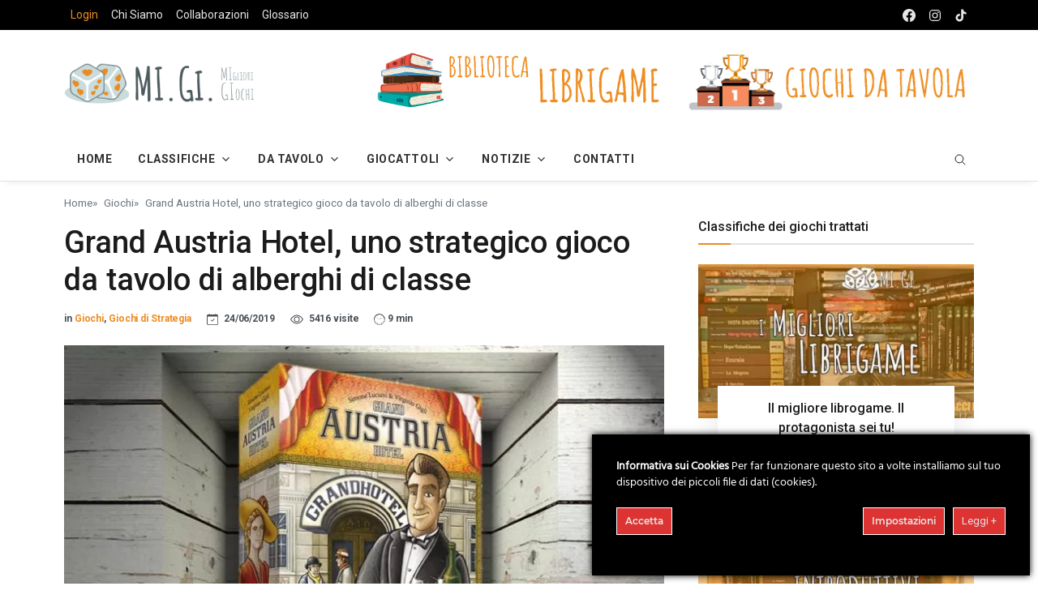

--- FILE ---
content_type: text/html; charset=UTF-8
request_url: https://www.migliorigiochi.eu/giochi/grand-austria-hotel/
body_size: 33958
content:
<!DOCTYPE html>
<html lang="it">
<!--[if IE 9 ]><html class="ie9" lang="en"><![endif]-->
<!--[if (gt IE 9)|!(IE)]><!--><html lang="it-IT" prefix="og: https://ogp.me/ns#" ><!--<![endif]-->
<head>
	<!-- Google Tag Manager -->
<script>(function(w,d,s,l,i){w[l]=w[l]||[];w[l].push({'gtm.start':
new Date().getTime(),event:'gtm.js'});var f=d.getElementsByTagName(s)[0],
j=d.createElement(s),dl=l!='dataLayer'?'&l='+l:'';j.async=true;j.src=
'https://www.googletagmanager.com/gtm.js?id='+i+dl;f.parentNode.insertBefore(j,f);
})(window,document,'script','dataLayer','GTM-TN4FFDX');</script>
<!-- End Google Tag Manager -->
  <!--Required Meta Tags-->
  <meta charset="utf-8">
  <meta name="viewport" content="width=device-width, initial-scale=1, shrink-to-fit=no">

	<title>Grand Austria Hotel, uno strategico gioco da tavolo di alberghi di classe</title>

  <link rel="icon" href="https://www.migliorigiochi.eu/wp-content/themes/migiBoot/img/favicon/arrow.png" sizes="32x32" />
  <link rel="icon" href="https://www.migliorigiochi.eu/wp-content/themes/migiBoot/img/favicon/arrow.png" sizes="192x192" />
  <link rel="apple-touch-icon" href="https://www.migliorigiochi.eu/wp-content/themes/migiBoot/img/favicon/arrow.png" />
  <meta name="msapplication-TileImage" content="https://www.migliorigiochi.eu/wp-content/themes/migiBoot/img/favicon/arrow.png" />

  <!-- connect to domain of font files -->
  <link rel="preconnect" href="https://fonts.gstatic.com" crossorigin>
  <!-- optionally increase loading priority -->
  <link rel="preload" as="style" href="https://fonts.googleapis.com/css2?family=Roboto:wght@300;400;500;700&amp;display=swap">
  <!-- async CSS -->
  <link rel="stylesheet" media="print" onload="this.onload=null;this.removeAttribute('media');" href="https://fonts.googleapis.com/css2?family=Roboto:wght@300;400;500;700&amp;display=swap">
  <!-- no-JS fallback -->
  <noscript>
    <!--Google Fonts-->
    <link href="https://fonts.googleapis.com/css2?family=Roboto:wght@300;400;500;700&amp;display=swap" rel="stylesheet">
  </noscript>

  <!--Styles-->
  <link rel="stylesheet" href="https://www.migliorigiochi.eu/wp-content/themes/migiBoot/assets/css/theme.css?v=0.1.5">
  <link rel="stylesheet" type="text/css" media="all" href="https://www.migliorigiochi.eu/wp-content/themes/migiBoot/style.css?v=0.1.5">

  

	
<!-- Ottimizzazione per i motori di ricerca di Rank Math - https://rankmath.com/ -->
<meta name="description" content="Attenzione albergatori! Al Grand Austria Hotel vi sono solo clienti di classe e abituati al lusso frenato! Fate attenzione ad accomodarli al meglio!"/>
<meta name="robots" content="follow, index, max-snippet:-1, max-video-preview:-1, max-image-preview:large"/>
<link rel="canonical" href="https://www.migliorigiochi.eu/giochi/grand-austria-hotel/" />
<meta property="og:locale" content="it_IT" />
<meta property="og:type" content="article" />
<meta property="og:title" content="Grand Austria Hotel, uno strategico gioco da tavolo di alberghi di classe" />
<meta property="og:description" content="Attenzione albergatori! Al Grand Austria Hotel vi sono solo clienti di classe e abituati al lusso frenato! Fate attenzione ad accomodarli al meglio!" />
<meta property="og:url" content="https://www.migliorigiochi.eu/giochi/grand-austria-hotel/" />
<meta property="og:site_name" content="www.migliorigiochi.eu" />
<meta property="article:publisher" content="https://www.facebook.com/migi.migliori.giochi/" />
<meta property="article:tag" content="2 giocatori" />
<meta property="article:tag" content="Adulti" />
<meta property="article:tag" content="Ragazzi" />
<meta property="article:tag" content="Strategia" />
<meta property="article:section" content="Giochi" />
<meta property="og:updated_time" content="2020-06-03T19:21:04+00:00" />
<meta property="fb:app_id" content="173927956602154" />
<meta property="og:image" content="https://www.migliorigiochi.eu/wp-content/uploads/2019/06/grand-austria-hotel.jpg" />
<meta property="og:image:secure_url" content="https://www.migliorigiochi.eu/wp-content/uploads/2019/06/grand-austria-hotel.jpg" />
<meta property="og:image:width" content="1200" />
<meta property="og:image:height" content="664" />
<meta property="og:image:alt" content="grand austria hotel" />
<meta property="og:image:type" content="image/jpeg" />
<meta property="article:published_time" content="2019-06-24T11:28:01+00:00" />
<meta property="article:modified_time" content="2020-06-03T19:21:04+00:00" />
<meta name="twitter:card" content="summary_large_image" />
<meta name="twitter:title" content="Grand Austria Hotel, uno strategico gioco da tavolo di alberghi di classe" />
<meta name="twitter:description" content="Attenzione albergatori! Al Grand Austria Hotel vi sono solo clienti di classe e abituati al lusso frenato! Fate attenzione ad accomodarli al meglio!" />
<meta name="twitter:image" content="https://www.migliorigiochi.eu/wp-content/uploads/2019/06/grand-austria-hotel.jpg" />
<meta name="twitter:label1" content="Scritto da" />
<meta name="twitter:data1" content="Dario" />
<meta name="twitter:label2" content="Tempo di lettura" />
<meta name="twitter:data2" content="7 minuti" />
<script type="application/ld+json" class="rank-math-schema">{"@context":"https://schema.org","@graph":[{"@type":"Organization","@id":"https://www.migliorigiochi.eu/#organization","name":"Mi. Gi.","sameAs":["https://www.facebook.com/migi.migliori.giochi/"],"logo":{"@type":"ImageObject","@id":"https://www.migliorigiochi.eu/#logo","url":"https://www.migliorigiochi.eu/wp-content/uploads/2020/03/logo-sk-retina.gif","contentUrl":"https://www.migliorigiochi.eu/wp-content/uploads/2020/03/logo-sk-retina.gif","caption":"Mi. Gi.","inLanguage":"it-IT","width":"544","height":"180"}},{"@type":"WebSite","@id":"https://www.migliorigiochi.eu/#website","url":"https://www.migliorigiochi.eu","name":"Mi. Gi.","publisher":{"@id":"https://www.migliorigiochi.eu/#organization"},"inLanguage":"it-IT"},{"@type":"ImageObject","@id":"https://www.migliorigiochi.eu/wp-content/uploads/2019/06/grand-austria-hotel.jpg","url":"https://www.migliorigiochi.eu/wp-content/uploads/2019/06/grand-austria-hotel.jpg","width":"1200","height":"664","caption":"grand austria hotel","inLanguage":"it-IT"},{"@type":"BreadcrumbList","@id":"https://www.migliorigiochi.eu/giochi/grand-austria-hotel/#breadcrumb","itemListElement":[{"@type":"ListItem","position":"1","item":{"@id":"https://www.migliorigiochi.eu","name":"Home"}},{"@type":"ListItem","position":"2","item":{"@id":"https://www.migliorigiochi.eu/giochi/","name":"Giochi"}},{"@type":"ListItem","position":"3","item":{"@id":"https://www.migliorigiochi.eu/giochi/grand-austria-hotel/","name":"Grand Austria Hotel, uno strategico gioco da tavolo di alberghi di classe"}}]},{"@type":"WebPage","@id":"https://www.migliorigiochi.eu/giochi/grand-austria-hotel/#webpage","url":"https://www.migliorigiochi.eu/giochi/grand-austria-hotel/","name":"Grand Austria Hotel, uno strategico gioco da tavolo di alberghi di classe","datePublished":"2019-06-24T11:28:01+00:00","dateModified":"2020-06-03T19:21:04+00:00","isPartOf":{"@id":"https://www.migliorigiochi.eu/#website"},"primaryImageOfPage":{"@id":"https://www.migliorigiochi.eu/wp-content/uploads/2019/06/grand-austria-hotel.jpg"},"inLanguage":"it-IT","breadcrumb":{"@id":"https://www.migliorigiochi.eu/giochi/grand-austria-hotel/#breadcrumb"}},{"@type":"Person","@id":"https://www.migliorigiochi.eu/author/dario/","name":"Dario","url":"https://www.migliorigiochi.eu/author/dario/","image":{"@type":"ImageObject","@id":"https://www.migliorigiochi.eu/wp-content/uploads/2018/02/dario-150x150.jpg","url":"https://www.migliorigiochi.eu/wp-content/uploads/2018/02/dario-150x150.jpg","caption":"Dario","inLanguage":"it-IT"},"worksFor":{"@id":"https://www.migliorigiochi.eu/#organization"}},{"@type":"BlogPosting","headline":"Grand Austria Hotel, uno strategico gioco da tavolo di alberghi di classe","datePublished":"2019-06-24T11:28:01+00:00","dateModified":"2020-06-03T19:21:04+00:00","articleSection":"Giochi, Giochi di Strategia","author":{"@id":"https://www.migliorigiochi.eu/author/dario/","name":"Dario"},"publisher":{"@id":"https://www.migliorigiochi.eu/#organization"},"description":"Attenzione albergatori! Al Grand Austria Hotel vi sono solo clienti di classe e abituati al lusso frenato! Fate attenzione ad accomodarli al meglio!","name":"Grand Austria Hotel, uno strategico gioco da tavolo di alberghi di classe","@id":"https://www.migliorigiochi.eu/giochi/grand-austria-hotel/#richSnippet","isPartOf":{"@id":"https://www.migliorigiochi.eu/giochi/grand-austria-hotel/#webpage"},"image":{"@id":"https://www.migliorigiochi.eu/wp-content/uploads/2019/06/grand-austria-hotel.jpg"},"inLanguage":"it-IT","mainEntityOfPage":{"@id":"https://www.migliorigiochi.eu/giochi/grand-austria-hotel/#webpage"}}]}</script>
<!-- /Rank Math WordPress SEO plugin -->

<link rel="alternate" type="application/rss+xml" title="www.migliorigiochi.eu &raquo; Grand Austria Hotel, uno strategico gioco da tavolo di alberghi di classe Feed dei commenti" href="https://www.migliorigiochi.eu/giochi/grand-austria-hotel/feed/" />
<link rel='stylesheet' id='ct-ultimate-gdpr-cookie-popup-css' href='https://www.migliorigiochi.eu/wp-content/plugins/ct-ultimate-gdpr/assets/css/cookie-popup.min.css?ver=6.6.4' type='text/css' media='all' />
<link rel='stylesheet' id='ct-ultimate-gdpr-custom-fonts-css' href='https://www.migliorigiochi.eu/wp-content/plugins/ct-ultimate-gdpr/assets/css/fonts/fonts.css?ver=6.6.4' type='text/css' media='all' />
<link rel='stylesheet' id='dashicons-css' href='https://www.migliorigiochi.eu/wp-includes/css/dashicons.min.css?ver=6.6.4' type='text/css' media='all' />
<link rel='stylesheet' id='wp-block-library-css' href='https://www.migliorigiochi.eu/wp-includes/css/dist/block-library/style.min.css?ver=6.6.4' type='text/css' media='all' />
<style id='classic-theme-styles-inline-css' type='text/css'>
/*! This file is auto-generated */
.wp-block-button__link{color:#fff;background-color:#32373c;border-radius:9999px;box-shadow:none;text-decoration:none;padding:calc(.667em + 2px) calc(1.333em + 2px);font-size:1.125em}.wp-block-file__button{background:#32373c;color:#fff;text-decoration:none}
</style>
<style id='global-styles-inline-css' type='text/css'>
:root{--wp--preset--aspect-ratio--square: 1;--wp--preset--aspect-ratio--4-3: 4/3;--wp--preset--aspect-ratio--3-4: 3/4;--wp--preset--aspect-ratio--3-2: 3/2;--wp--preset--aspect-ratio--2-3: 2/3;--wp--preset--aspect-ratio--16-9: 16/9;--wp--preset--aspect-ratio--9-16: 9/16;--wp--preset--color--black: #000000;--wp--preset--color--cyan-bluish-gray: #abb8c3;--wp--preset--color--white: #ffffff;--wp--preset--color--pale-pink: #f78da7;--wp--preset--color--vivid-red: #cf2e2e;--wp--preset--color--luminous-vivid-orange: #ff6900;--wp--preset--color--luminous-vivid-amber: #fcb900;--wp--preset--color--light-green-cyan: #7bdcb5;--wp--preset--color--vivid-green-cyan: #00d084;--wp--preset--color--pale-cyan-blue: #8ed1fc;--wp--preset--color--vivid-cyan-blue: #0693e3;--wp--preset--color--vivid-purple: #9b51e0;--wp--preset--gradient--vivid-cyan-blue-to-vivid-purple: linear-gradient(135deg,rgba(6,147,227,1) 0%,rgb(155,81,224) 100%);--wp--preset--gradient--light-green-cyan-to-vivid-green-cyan: linear-gradient(135deg,rgb(122,220,180) 0%,rgb(0,208,130) 100%);--wp--preset--gradient--luminous-vivid-amber-to-luminous-vivid-orange: linear-gradient(135deg,rgba(252,185,0,1) 0%,rgba(255,105,0,1) 100%);--wp--preset--gradient--luminous-vivid-orange-to-vivid-red: linear-gradient(135deg,rgba(255,105,0,1) 0%,rgb(207,46,46) 100%);--wp--preset--gradient--very-light-gray-to-cyan-bluish-gray: linear-gradient(135deg,rgb(238,238,238) 0%,rgb(169,184,195) 100%);--wp--preset--gradient--cool-to-warm-spectrum: linear-gradient(135deg,rgb(74,234,220) 0%,rgb(151,120,209) 20%,rgb(207,42,186) 40%,rgb(238,44,130) 60%,rgb(251,105,98) 80%,rgb(254,248,76) 100%);--wp--preset--gradient--blush-light-purple: linear-gradient(135deg,rgb(255,206,236) 0%,rgb(152,150,240) 100%);--wp--preset--gradient--blush-bordeaux: linear-gradient(135deg,rgb(254,205,165) 0%,rgb(254,45,45) 50%,rgb(107,0,62) 100%);--wp--preset--gradient--luminous-dusk: linear-gradient(135deg,rgb(255,203,112) 0%,rgb(199,81,192) 50%,rgb(65,88,208) 100%);--wp--preset--gradient--pale-ocean: linear-gradient(135deg,rgb(255,245,203) 0%,rgb(182,227,212) 50%,rgb(51,167,181) 100%);--wp--preset--gradient--electric-grass: linear-gradient(135deg,rgb(202,248,128) 0%,rgb(113,206,126) 100%);--wp--preset--gradient--midnight: linear-gradient(135deg,rgb(2,3,129) 0%,rgb(40,116,252) 100%);--wp--preset--font-size--small: 13px;--wp--preset--font-size--medium: 20px;--wp--preset--font-size--large: 36px;--wp--preset--font-size--x-large: 42px;--wp--preset--spacing--20: 0.44rem;--wp--preset--spacing--30: 0.67rem;--wp--preset--spacing--40: 1rem;--wp--preset--spacing--50: 1.5rem;--wp--preset--spacing--60: 2.25rem;--wp--preset--spacing--70: 3.38rem;--wp--preset--spacing--80: 5.06rem;--wp--preset--shadow--natural: 6px 6px 9px rgba(0, 0, 0, 0.2);--wp--preset--shadow--deep: 12px 12px 50px rgba(0, 0, 0, 0.4);--wp--preset--shadow--sharp: 6px 6px 0px rgba(0, 0, 0, 0.2);--wp--preset--shadow--outlined: 6px 6px 0px -3px rgba(255, 255, 255, 1), 6px 6px rgba(0, 0, 0, 1);--wp--preset--shadow--crisp: 6px 6px 0px rgba(0, 0, 0, 1);}:where(.is-layout-flex){gap: 0.5em;}:where(.is-layout-grid){gap: 0.5em;}body .is-layout-flex{display: flex;}.is-layout-flex{flex-wrap: wrap;align-items: center;}.is-layout-flex > :is(*, div){margin: 0;}body .is-layout-grid{display: grid;}.is-layout-grid > :is(*, div){margin: 0;}:where(.wp-block-columns.is-layout-flex){gap: 2em;}:where(.wp-block-columns.is-layout-grid){gap: 2em;}:where(.wp-block-post-template.is-layout-flex){gap: 1.25em;}:where(.wp-block-post-template.is-layout-grid){gap: 1.25em;}.has-black-color{color: var(--wp--preset--color--black) !important;}.has-cyan-bluish-gray-color{color: var(--wp--preset--color--cyan-bluish-gray) !important;}.has-white-color{color: var(--wp--preset--color--white) !important;}.has-pale-pink-color{color: var(--wp--preset--color--pale-pink) !important;}.has-vivid-red-color{color: var(--wp--preset--color--vivid-red) !important;}.has-luminous-vivid-orange-color{color: var(--wp--preset--color--luminous-vivid-orange) !important;}.has-luminous-vivid-amber-color{color: var(--wp--preset--color--luminous-vivid-amber) !important;}.has-light-green-cyan-color{color: var(--wp--preset--color--light-green-cyan) !important;}.has-vivid-green-cyan-color{color: var(--wp--preset--color--vivid-green-cyan) !important;}.has-pale-cyan-blue-color{color: var(--wp--preset--color--pale-cyan-blue) !important;}.has-vivid-cyan-blue-color{color: var(--wp--preset--color--vivid-cyan-blue) !important;}.has-vivid-purple-color{color: var(--wp--preset--color--vivid-purple) !important;}.has-black-background-color{background-color: var(--wp--preset--color--black) !important;}.has-cyan-bluish-gray-background-color{background-color: var(--wp--preset--color--cyan-bluish-gray) !important;}.has-white-background-color{background-color: var(--wp--preset--color--white) !important;}.has-pale-pink-background-color{background-color: var(--wp--preset--color--pale-pink) !important;}.has-vivid-red-background-color{background-color: var(--wp--preset--color--vivid-red) !important;}.has-luminous-vivid-orange-background-color{background-color: var(--wp--preset--color--luminous-vivid-orange) !important;}.has-luminous-vivid-amber-background-color{background-color: var(--wp--preset--color--luminous-vivid-amber) !important;}.has-light-green-cyan-background-color{background-color: var(--wp--preset--color--light-green-cyan) !important;}.has-vivid-green-cyan-background-color{background-color: var(--wp--preset--color--vivid-green-cyan) !important;}.has-pale-cyan-blue-background-color{background-color: var(--wp--preset--color--pale-cyan-blue) !important;}.has-vivid-cyan-blue-background-color{background-color: var(--wp--preset--color--vivid-cyan-blue) !important;}.has-vivid-purple-background-color{background-color: var(--wp--preset--color--vivid-purple) !important;}.has-black-border-color{border-color: var(--wp--preset--color--black) !important;}.has-cyan-bluish-gray-border-color{border-color: var(--wp--preset--color--cyan-bluish-gray) !important;}.has-white-border-color{border-color: var(--wp--preset--color--white) !important;}.has-pale-pink-border-color{border-color: var(--wp--preset--color--pale-pink) !important;}.has-vivid-red-border-color{border-color: var(--wp--preset--color--vivid-red) !important;}.has-luminous-vivid-orange-border-color{border-color: var(--wp--preset--color--luminous-vivid-orange) !important;}.has-luminous-vivid-amber-border-color{border-color: var(--wp--preset--color--luminous-vivid-amber) !important;}.has-light-green-cyan-border-color{border-color: var(--wp--preset--color--light-green-cyan) !important;}.has-vivid-green-cyan-border-color{border-color: var(--wp--preset--color--vivid-green-cyan) !important;}.has-pale-cyan-blue-border-color{border-color: var(--wp--preset--color--pale-cyan-blue) !important;}.has-vivid-cyan-blue-border-color{border-color: var(--wp--preset--color--vivid-cyan-blue) !important;}.has-vivid-purple-border-color{border-color: var(--wp--preset--color--vivid-purple) !important;}.has-vivid-cyan-blue-to-vivid-purple-gradient-background{background: var(--wp--preset--gradient--vivid-cyan-blue-to-vivid-purple) !important;}.has-light-green-cyan-to-vivid-green-cyan-gradient-background{background: var(--wp--preset--gradient--light-green-cyan-to-vivid-green-cyan) !important;}.has-luminous-vivid-amber-to-luminous-vivid-orange-gradient-background{background: var(--wp--preset--gradient--luminous-vivid-amber-to-luminous-vivid-orange) !important;}.has-luminous-vivid-orange-to-vivid-red-gradient-background{background: var(--wp--preset--gradient--luminous-vivid-orange-to-vivid-red) !important;}.has-very-light-gray-to-cyan-bluish-gray-gradient-background{background: var(--wp--preset--gradient--very-light-gray-to-cyan-bluish-gray) !important;}.has-cool-to-warm-spectrum-gradient-background{background: var(--wp--preset--gradient--cool-to-warm-spectrum) !important;}.has-blush-light-purple-gradient-background{background: var(--wp--preset--gradient--blush-light-purple) !important;}.has-blush-bordeaux-gradient-background{background: var(--wp--preset--gradient--blush-bordeaux) !important;}.has-luminous-dusk-gradient-background{background: var(--wp--preset--gradient--luminous-dusk) !important;}.has-pale-ocean-gradient-background{background: var(--wp--preset--gradient--pale-ocean) !important;}.has-electric-grass-gradient-background{background: var(--wp--preset--gradient--electric-grass) !important;}.has-midnight-gradient-background{background: var(--wp--preset--gradient--midnight) !important;}.has-small-font-size{font-size: var(--wp--preset--font-size--small) !important;}.has-medium-font-size{font-size: var(--wp--preset--font-size--medium) !important;}.has-large-font-size{font-size: var(--wp--preset--font-size--large) !important;}.has-x-large-font-size{font-size: var(--wp--preset--font-size--x-large) !important;}
:where(.wp-block-post-template.is-layout-flex){gap: 1.25em;}:where(.wp-block-post-template.is-layout-grid){gap: 1.25em;}
:where(.wp-block-columns.is-layout-flex){gap: 2em;}:where(.wp-block-columns.is-layout-grid){gap: 2em;}
:root :where(.wp-block-pullquote){font-size: 1.5em;line-height: 1.6;}
</style>
<link rel='stylesheet' id='kk-star-ratings-css' href='https://www.migliorigiochi.eu/wp-content/plugins/kk-star-ratings/src/core/public/css/kk-star-ratings.min.css?ver=5.4.10.2' type='text/css' media='all' />
<link rel='stylesheet' id='ct-ultimate-gdpr-css' href='https://www.migliorigiochi.eu/wp-content/plugins/ct-ultimate-gdpr/assets/css/style.min.css?ver=5.2' type='text/css' media='all' />
<link rel='stylesheet' id='ct-ultimate-gdpr-font-awesome-css' href='https://www.migliorigiochi.eu/wp-content/plugins/ct-ultimate-gdpr/assets/css/fonts/font-awesome/css/font-awesome.min.css?ver=6.6.4' type='text/css' media='all' />
<link rel='stylesheet' id='ppress-frontend-css' href='https://www.migliorigiochi.eu/wp-content/plugins/wp-user-avatar/assets/css/frontend.min.css?ver=4.16.7' type='text/css' media='all' />
<link rel='stylesheet' id='ppress-flatpickr-css' href='https://www.migliorigiochi.eu/wp-content/plugins/wp-user-avatar/assets/flatpickr/flatpickr.min.css?ver=4.16.7' type='text/css' media='all' />
<link rel='stylesheet' id='ppress-select2-css' href='https://www.migliorigiochi.eu/wp-content/plugins/wp-user-avatar/assets/select2/select2.min.css?ver=6.6.4' type='text/css' media='all' />
<link rel='stylesheet' id='mrp-frontend-style-css' href='https://www.migliorigiochi.eu/wp-content/plugins/multi-rating-pro-6.0.8/assets/css/frontend.css?ver=6.6.4' type='text/css' media='all' />
<style id='mrp-frontend-style-inline-css' type='text/css'>

		.mrp-star-hover {
			color: #ffba00 !important;
		}
		.mrp-star-full, .mrp-star-half, .mrp-star-empty {
			color: #ffd700;
		}
		.mrp-error {
			color: #EC6464;
		}
					.mrp-thumbs-up-on, .mrp-thumbs-down-on {
				color: #ffd700;
			}
		
</style>
<link rel='stylesheet' id='ct-ultimate-gdpr-jquery-ui-css' href='https://www.migliorigiochi.eu/wp-content/plugins/ct-ultimate-gdpr/assets/css/jquery-ui.min.css?ver=6.6.4' type='text/css' media='all' />
<link rel='stylesheet' id='aawp-styles-css' href='https://www.migliorigiochi.eu/wp-content/plugins/aawp/public/assets/css/styles.min.css?ver=3.10.1' type='text/css' media='all' />
<script type="text/javascript" src="https://www.migliorigiochi.eu/wp-includes/js/jquery/jquery.min.js?ver=3.7.1" id="jquery-core-js"></script>
<script type="text/javascript" src="https://www.migliorigiochi.eu/wp-includes/js/jquery/jquery-migrate.min.js?ver=3.4.1" id="jquery-migrate-js"></script>
<script type="text/javascript" id="ct-ultimate-gdpr-service-google-analytics-js-extra">
/* <![CDATA[ */
var ct_ultimate_gdpr_service_google_analytics = {"id":"UA-112831030-1"};
/* ]]> */
</script>
<script type="text/javascript" src="https://www.migliorigiochi.eu/wp-content/plugins/ct-ultimate-gdpr/assets/js/google-analytics.js?ver=6.6.4" id="ct-ultimate-gdpr-service-google-analytics-js"></script>
<script type="text/javascript" src="https://www.migliorigiochi.eu/wp-content/plugins/miniorange-login-openid/includes/js/mo_openid_jquery.cookie.min.js?ver=6.6.4" id="js-cookie-script-js"></script>
<script type="text/javascript" src="https://www.migliorigiochi.eu/wp-content/plugins/miniorange-login-openid/includes/js/mo-openid-social_login.js?ver=6.6.4" id="mo-social-login-script-js"></script>
<script type="text/javascript" src="https://www.migliorigiochi.eu/wp-content/plugins/wp-user-avatar/assets/flatpickr/flatpickr.min.js?ver=4.16.7" id="ppress-flatpickr-js"></script>
<script type="text/javascript" src="https://www.migliorigiochi.eu/wp-content/plugins/wp-user-avatar/assets/select2/select2.min.js?ver=4.16.7" id="ppress-select2-js"></script>
<script type="text/javascript" id="ct-ultimate-gdpr-cookie-list-js-extra">
/* <![CDATA[ */
var ct_ultimate_gdpr_cookie_list = {"list":[{"cookie_name":"po_assigned_roles[0]","cookie_type_label":"Essenziali","first_or_third_party":"Terze parti","can_be_blocked":"1","session_or_persistent":"Sessione","expiry_time":"","purpose":""},{"cookie_name":"mo_openid_signup_url","cookie_type_label":"Essenziali","first_or_third_party":"Terze parti","can_be_blocked":"1","session_or_persistent":"Persistente","expiry_time":"1641222751.9164","purpose":""},{"cookie_name":"scroll","cookie_type_label":"Essenziali","first_or_third_party":"Terze parti","can_be_blocked":"1","session_or_persistent":"Persistente","expiry_time":"1638630875","purpose":""},{"cookie_name":"_fbp","cookie_type_label":"Essenziali","first_or_third_party":"Terze parti","can_be_blocked":"1","session_or_persistent":"Persistente","expiry_time":"1646406695","purpose":""},{"cookie_name":"_gat_UA-112831030-1","cookie_type_label":"Essenziali","first_or_third_party":"Terze parti","can_be_blocked":"1","session_or_persistent":"Persistente","expiry_time":"1638630754","purpose":""},{"cookie_name":"__utma, __utmb, __utmc, __utmt, __utmz, _ga, _gat, _gid","cookie_type_label":"Analitica","first_or_third_party":"Terze parti","can_be_blocked":"1","session_or_persistent":"Persistente","expiry_time":"","purpose":""},{"cookie_name":"PHPSESSID","cookie_type_label":"Essenziali","first_or_third_party":"Terze parti","can_be_blocked":"1","session_or_persistent":"Sessione","expiry_time":"","purpose":""},{"cookie_name":"wordpress_logged_in_281d607aad6e733486f440742e3aafe9","cookie_type_label":"Essenziali","first_or_third_party":"Terze parti","can_be_blocked":"1","session_or_persistent":"Sessione","expiry_time":"","purpose":""},{"cookie_name":"wordpress_sec_281d607aad6e733486f440742e3aafe9","cookie_type_label":"Essenziali","first_or_third_party":"Terze parti","can_be_blocked":"1","session_or_persistent":"Sessione","expiry_time":"","purpose":""}]};
/* ]]> */
</script>
<script type="text/javascript" src="https://www.migliorigiochi.eu/wp-content/plugins/ct-ultimate-gdpr/assets/js/cookie-list.js?ver=5.2" id="ct-ultimate-gdpr-cookie-list-js"></script>
<script type="text/javascript" src="https://www.migliorigiochi.eu/wp-content/plugins/ct-ultimate-gdpr/assets/js/shortcode-block-cookie.js?ver=5.2" id="ct-ultimate-gdpr-shortcode-block-cookie-js"></script>
<link rel="https://api.w.org/" href="https://www.migliorigiochi.eu/wp-json/" /><link rel="alternate" title="JSON" type="application/json" href="https://www.migliorigiochi.eu/wp-json/wp/v2/posts/10541" /><link rel="EditURI" type="application/rsd+xml" title="RSD" href="https://www.migliorigiochi.eu/xmlrpc.php?rsd" />

<link rel='shortlink' href='https://www.migliorigiochi.eu/?p=10541' />
<link rel="alternate" title="oEmbed (JSON)" type="application/json+oembed" href="https://www.migliorigiochi.eu/wp-json/oembed/1.0/embed?url=https%3A%2F%2Fwww.migliorigiochi.eu%2Fgiochi%2Fgrand-austria-hotel%2F" />
<link rel="alternate" title="oEmbed (XML)" type="text/xml+oembed" href="https://www.migliorigiochi.eu/wp-json/oembed/1.0/embed?url=https%3A%2F%2Fwww.migliorigiochi.eu%2Fgiochi%2Fgrand-austria-hotel%2F&#038;format=xml" />
<style type="text/css">.aawp .aawp-tb__row--highlight{background-color:#256aaf;}.aawp .aawp-tb__row--highlight{color:#256aaf;}.aawp .aawp-tb__row--highlight a{color:#256aaf;}</style>      <meta name="onesignal" content="wordpress-plugin"/>
            <script>

      window.OneSignalDeferred = window.OneSignalDeferred || [];

      OneSignalDeferred.push(function(OneSignal) {
        var oneSignal_options = {};
        window._oneSignalInitOptions = oneSignal_options;

        oneSignal_options['serviceWorkerParam'] = { scope: '/' };
oneSignal_options['serviceWorkerPath'] = 'OneSignalSDKWorker.js.php';

        OneSignal.Notifications.setDefaultUrl("https://www.migliorigiochi.eu");

        oneSignal_options['wordpress'] = true;
oneSignal_options['appId'] = '8728b3f6-6e4a-48ad-8a0d-32ddf58e2625';
oneSignal_options['allowLocalhostAsSecureOrigin'] = true;
oneSignal_options['welcomeNotification'] = { };
oneSignal_options['welcomeNotification']['title'] = "Notifica da Mi.Gi.";
oneSignal_options['welcomeNotification']['message'] = "Grazie per esserti iscritto";
oneSignal_options['welcomeNotification']['url'] = "https://www.migliorigiochi.eu";
oneSignal_options['path'] = "https://www.migliorigiochi.eu/wp-content/plugins/onesignal-free-web-push-notifications/sdk_files/";
oneSignal_options['safari_web_id'] = "web.onesignal.auto.129325ca-9c33-4be9-9043-3e5a3c869fcf";
oneSignal_options['promptOptions'] = { };
oneSignal_options['promptOptions']['actionMessage'] = "vuole mostrare le notifiche";
oneSignal_options['promptOptions']['exampleNotificationTitleDesktop'] = "Le notifiche appariranno sul tuo computer";
oneSignal_options['promptOptions']['exampleNotificationMessageDesktop'] = "Riceverai gli aggiornamenti dal sito";
oneSignal_options['promptOptions']['exampleNotificationTitleMobile'] = "Le notifiche appariranno sul tuo device";
oneSignal_options['promptOptions']['exampleNotificationMessageMobile'] = "Riceverai gli aggiornamenti dal sito";
oneSignal_options['promptOptions']['exampleNotificationCaption'] = "Puoi disiscriverti quando vuoi";
oneSignal_options['promptOptions']['acceptButtonText'] = "CONTINUA";
oneSignal_options['promptOptions']['cancelButtonText'] = "NO GRAZIE";
oneSignal_options['promptOptions']['siteName'] = "https://www.migliorigiochi.eu";
oneSignal_options['promptOptions']['autoAcceptTitle'] = "Click permetti";
oneSignal_options['notifyButton'] = { };
oneSignal_options['notifyButton']['enable'] = true;
oneSignal_options['notifyButton']['position'] = 'bottom-left';
oneSignal_options['notifyButton']['theme'] = 'default';
oneSignal_options['notifyButton']['size'] = 'medium';
oneSignal_options['notifyButton']['showCredit'] = true;
oneSignal_options['notifyButton']['text'] = {};
oneSignal_options['notifyButton']['text']['tip.state.unsubscribed'] = 'Iscrivi alle notifiche';
oneSignal_options['notifyButton']['text']['tip.state.subscribed'] = 'Sei iscritto alle notifiche';
oneSignal_options['notifyButton']['text']['tip.state.blocked'] = 'Hai bloccato le notifiche';
oneSignal_options['notifyButton']['text']['message.action.subscribed'] = 'Grazie per l&#039;iscrizione';
oneSignal_options['notifyButton']['text']['message.action.resubscribed'] = 'Sei nuovamente iscritto per ricevere le notifiche';
oneSignal_options['notifyButton']['text']['message.action.unsubscribed'] = 'Ha nuovamente spento  le notifiche';
oneSignal_options['notifyButton']['text']['dialog.main.title'] = 'Amministra le notifiche dal sito';
oneSignal_options['notifyButton']['text']['dialog.main.button.subscribe'] = 'ISCRIVITI';
oneSignal_options['notifyButton']['text']['dialog.main.button.unsubscribe'] = 'DISISCRIVITI';
oneSignal_options['notifyButton']['text']['dialog.blocked.title'] = 'Sblocca le notifiche';
oneSignal_options['notifyButton']['text']['dialog.blocked.message'] = 'Segui le istruzioni per iscriverti alle notifiche';
oneSignal_options['notifyButton']['colors'] = {};
oneSignal_options['notifyButton']['colors']['circle.background'] = '#ed8c00';
oneSignal_options['notifyButton']['colors']['pulse.color'] = '#ed8c00';
oneSignal_options['notifyButton']['colors']['dialog.button.background'] = '#ed8c00';
oneSignal_options['notifyButton']['colors']['dialog.button.background.hovering'] = '#ff004c';
              OneSignal.init(window._oneSignalInitOptions);
              OneSignal.Slidedown.promptPush()      });

      function documentInitOneSignal() {
        var oneSignal_elements = document.getElementsByClassName("OneSignal-prompt");

        var oneSignalLinkClickHandler = function(event) { OneSignal.Notifications.requestPermission(); event.preventDefault(); };        for(var i = 0; i < oneSignal_elements.length; i++)
          oneSignal_elements[i].addEventListener('click', oneSignalLinkClickHandler, false);
      }

      if (document.readyState === 'complete') {
           documentInitOneSignal();
      }
      else {
           window.addEventListener("load", function(event){
               documentInitOneSignal();
          });
      }
    </script>
<link rel="icon" href="https://www.migliorigiochi.eu/wp-content/uploads/2020/11/arrow.png" sizes="32x32" />
<link rel="icon" href="https://www.migliorigiochi.eu/wp-content/uploads/2020/11/arrow.png" sizes="192x192" />
<link rel="apple-touch-icon" href="https://www.migliorigiochi.eu/wp-content/uploads/2020/11/arrow.png" />
<meta name="msapplication-TileImage" content="https://www.migliorigiochi.eu/wp-content/uploads/2020/11/arrow.png" />


	<meta name="verification" content="14e66f9f226ed32a1fafae8282dbbc42" />
  <!-- TradeDoubler site verification 3056525 -->
  <script defer src="https://kit.fontawesome.com/04dc607fce.js" crossorigin="anonymous" ></script>

  <meta name="theme-color" content="#ed8c00">
	<!-- Windows Phone -->
	<meta name="msapplication-navbutton-color" content="#ed8c00">
	<!-- iOS Safari -->
	<meta name="apple-mobile-web-app-capable" content="yes">
	<meta name="apple-mobile-web-app-status-bar-style" content="black-translucent">

      <script>window._epn = {campaign:5338278782};</script>
  <script defer src="https://epnt.ebay.com/static/epn-smart-tools.js"></script>
  <script src="https://cdnjs.cloudflare.com/ajax/libs/Chart.js/3.9.1/chart.min.js"></script>
</head>



	<body  class="bg-repeat font-family">

	  <!-- Google Tag Manager (noscript) -->
<noscript><iframe src="https://www.googletagmanager.com/ns.html?id=GTM-TN4FFDX"
height="0" width="0" style="display:none;visibility:hidden"></iframe></noscript>
<!-- End Google Tag Manager (noscript) -->

    <!--Skippy-->
    <a id="skippy" class="visually-hidden-focusable" href="#content">
      <div class="container">
        <span class="skiplink-text">Vai al contenuto principale</span>
      </div>
    </a>

    <!--Background image-->
    <div class="bg-image"></div>
    <!-- ========== WRAPPER ========== -->
    <div class="wrapper">
      <!--Header start-->
      <header class="header">
        <!--top mobile menu start-->
        <div class="top-menu bg-white">
          <div class="container">
            <!--Navbar Mobile-->
            <nav class="navbar navbar-expand d-lg-none navbar-light px-0">
              <div id="navbar-mobile" class="collapse navbar-collapse nav-top-mobile">
                <!--Top left menu-->
                <ul class="navbar-nav">
                                      <li class="nav-item"><a class="nav-link text-primary" href="https://www.migliorigiochi.eu/login/">Login</a></li>
                    <li class="nav-item"><a class="nav-link" href="https://www.migliorigiochi.eu/chi-siamo/">Chi siamo</a></li>
                                  </ul>
                <!--Top right menu-->
                <ul class="navbar-nav ms-auto text-center">
                  <li class="nav-item"><a class="nav-link" href="https://www.facebook.com/migi.migliori.giochi/" target="_blank" rel="noopener noreferrer nofollow" aria-label="facebook">
                    <svg xmlns="http://www.w3.org/2000/svg" width="1rem" height="1rem" fill="currentColor" class="bi bi-facebook" viewBox="0 0 16 16">
                      <path d="M16 8.049c0-4.446-3.582-8.05-8-8.05C3.58 0-.002 3.603-.002 8.05c0 4.017 2.926 7.347 6.75 7.951v-5.625h-2.03V8.05H6.75V6.275c0-2.017 1.195-3.131 3.022-3.131.876 0 1.791.157 1.791.157v1.98h-1.009c-.993 0-1.303.621-1.303 1.258v1.51h2.218l-.354 2.326H9.25V16c3.824-.604 6.75-3.934 6.75-7.951z"/>
                    </svg>
                  </a></li>
                  <li class="nav-item"><a class="nav-link" href="https://www.instagram.com/migiochi/" target="_blank" rel="noopener noreferrer nofollow" aria-label="instagram">
                    <svg xmlns="http://www.w3.org/2000/svg" width="1rem" height="1rem" fill="currentColor" viewBox="0 0 512 512"><path d="M349.33,69.33a93.62,93.62,0,0,1,93.34,93.34V349.33a93.62,93.62,0,0,1-93.34,93.34H162.67a93.62,93.62,0,0,1-93.34-93.34V162.67a93.62,93.62,0,0,1,93.34-93.34H349.33m0-37.33H162.67C90.8,32,32,90.8,32,162.67V349.33C32,421.2,90.8,480,162.67,480H349.33C421.2,480,480,421.2,480,349.33V162.67C480,90.8,421.2,32,349.33,32Z"/><path d="M377.33,162.67a28,28,0,1,1,28-28A27.94,27.94,0,0,1,377.33,162.67Z"/><path d="M256,181.33A74.67,74.67,0,1,1,181.33,256,74.75,74.75,0,0,1,256,181.33M256,144A112,112,0,1,0,368,256,112,112,0,0,0,256,144Z"/></svg>
                  </a></li>
                </ul>
                <!--end top right menu-->
              </div>
            </nav>
            <!-- End Navbar Mobile-->
          </div>
        </div>
        <!-- end top mobile menu -->

        <!-- top menu -->
        <div class="mobile-sticky fs-6 bg-secondary">
          <div class="container">
            <!--Navbar-->
            <nav class="navbar navbar-expand-lg navbar-dark px-0 py-0">
               
              <!--Hamburger button-->
              <a id="showStartPush" aria-label="sidebar menu" class="navbar-toggler sidebar-menu-trigger side-hamburger border-0 px-0" href="javascript:;">
                <span class="hamburger-icon">
                  <span></span><span></span><span></span><span></span>
                </span>
              </a>
                            <!-- Mobile logo -->
              <a href="https://www.migliorigiochi.eu/">
                <img class="mobile-logo img-fluid d-lg-none mx-auto" src="https://www.migliorigiochi.eu/wp-content/themes/migiBoot/img/logo/logo-migi-mobile.gif" alt="Logo Migi">
              </a>
                             <!--Right Toggle Button-->
              <button class="navbar-toggler px-0" type="button" data-bs-toggle="collapse" data-bs-target="#navbarTogglerDemo2" aria-controls="navbarTogglerDemo2" aria-expanded="false" aria-label="Toggle navigation">
                <svg xmlns="http://www.w3.org/2000/svg" width="1.5rem" height="1.5rem" fill="currentColor" viewBox="0 0 512 512"><path d="M221.09,64A157.09,157.09,0,1,0,378.18,221.09,157.1,157.1,0,0,0,221.09,64Z" style="fill:none;stroke:currentColor;stroke-miterlimit:10;stroke-width:32px"/><line x1="338.29" y1="338.29" x2="448" y2="448" style="fill:none;stroke:currentColor;stroke-linecap:round;stroke-miterlimit:10;stroke-width:32px"/></svg>
              </button>
                            <!--Top Navbar-->
              <div id="navbarTogglerDemo" class="collapse navbar-collapse">
                <!--Top left menu-->
                <ul class="navbar-nav">
                                      <li class="nav-item"><a class="nav-link text-primary" href="https://www.migliorigiochi.eu/login/">Login</a></li>
                    <li class="nav-item"><a class="nav-link" href="https://www.migliorigiochi.eu/chi-siamo/">Chi Siamo</a></li>
                    <li class="nav-item"><a class="nav-link" href="https://www.migliorigiochi.eu/collaborazioni/">Collaborazioni</a></li>
                    <li class="nav-item"><a class="nav-link" href="https://www.migliorigiochi.eu/glossario/">Glossario</a></li>
                                  </ul>
                <!--end top left menu-->
                <!--Top right menu-->
                <ul class="navbar-nav ms-auto text-center">
                  <li class="nav-item"><a class="nav-link" href="https://www.facebook.com/migi.migliori.giochi/" target="_blank" rel="noopener noreferrer nofollow" aria-label="facebook">
                    <svg xmlns="http://www.w3.org/2000/svg" width="1rem" height="1rem" fill="currentColor" class="bi bi-facebook" viewBox="0 0 16 16">
                      <path d="M16 8.049c0-4.446-3.582-8.05-8-8.05C3.58 0-.002 3.603-.002 8.05c0 4.017 2.926 7.347 6.75 7.951v-5.625h-2.03V8.05H6.75V6.275c0-2.017 1.195-3.131 3.022-3.131.876 0 1.791.157 1.791.157v1.98h-1.009c-.993 0-1.303.621-1.303 1.258v1.51h2.218l-.354 2.326H9.25V16c3.824-.604 6.75-3.934 6.75-7.951z"/>
                    </svg>
                  </a></li>
                  <li class="nav-item"><a class="nav-link" href="https://www.instagram.com/migiochi/" target="_blank" rel="noopener noreferrer  nofollow" aria-label="instagram">
                    <svg xmlns="http://www.w3.org/2000/svg" width="1rem" height="1rem" fill="currentColor" viewBox="0 0 512 512"><path d="M349.33,69.33a93.62,93.62,0,0,1,93.34,93.34V349.33a93.62,93.62,0,0,1-93.34,93.34H162.67a93.62,93.62,0,0,1-93.34-93.34V162.67a93.62,93.62,0,0,1,93.34-93.34H349.33m0-37.33H162.67C90.8,32,32,90.8,32,162.67V349.33C32,421.2,90.8,480,162.67,480H349.33C421.2,480,480,421.2,480,349.33V162.67C480,90.8,421.2,32,349.33,32Z"/><path d="M377.33,162.67a28,28,0,1,1,28-28A27.94,27.94,0,0,1,377.33,162.67Z"/><path d="M256,181.33A74.67,74.67,0,1,1,181.33,256,74.75,74.75,0,0,1,256,181.33M256,144A112,112,0,1,0,368,256,112,112,0,0,0,256,144Z"/></svg>
                  </a></li>
                  <li><a target="_blank" href="https://www.tiktok.com/@migisito" aria-label="tik tok" rel="noopener noreferrer nofollow" target="_blank"  class="nav-link">
                    <svg xmlns="http://www.w3.org/2000/svg" width="1rem" height="1rem" fill="currentColor" viewBox="0 0 512 512"><path d="M412.19,118.66a109.27,109.27,0,0,1-9.45-5.5,132.87,132.87,0,0,1-24.27-20.62c-18.1-20.71-24.86-41.72-27.35-56.43h.1C349.14,23.9,350,16,350.13,16H267.69V334.78c0,4.28,0,8.51-.18,12.69,0,.52-.05,1-.08,1.56,0,.23,0,.47-.05.71,0,.06,0,.12,0,.18a70,70,0,0,1-35.22,55.56,68.8,68.8,0,0,1-34.11,9c-38.41,0-69.54-31.32-69.54-70s31.13-70,69.54-70a68.9,68.9,0,0,1,21.41,3.39l.1-83.94a153.14,153.14,0,0,0-118,34.52,161.79,161.79,0,0,0-35.3,43.53c-3.48,6-16.61,30.11-18.2,69.24-1,22.21,5.67,45.22,8.85,54.73v.2c2,5.6,9.75,24.71,22.38,40.82A167.53,167.53,0,0,0,115,470.66v-.2l.2.2C155.11,497.78,199.36,496,199.36,496c7.66-.31,33.32,0,62.46-13.81,32.32-15.31,50.72-38.12,50.72-38.12a158.46,158.46,0,0,0,27.64-45.93c7.46-19.61,9.95-43.13,9.95-52.53V176.49c1,.6,14.32,9.41,14.32,9.41s19.19,12.3,49.13,20.31c21.48,5.7,50.42,6.9,50.42,6.9V131.27C453.86,132.37,433.27,129.17,412.19,118.66Z"/></svg>
                  </a></li>
                </ul>
                <!--end top right menu-->
              </div>
            </nav>
            <!-- End Navbar -->
            <!--search mobile-->
            <div class="collapse navbar-collapse col-12 py-2" id="navbarTogglerDemo2">
              <form class="form-inline" action="https://www.migliorigiochi.eu" method="get">
                <div class="input-group w-100 bg-white">
                  <input type="text" name="s" class="form-control border border-end-0" placeholder="Cerca..." aria-label="cerca"  value="">
                  <div class="input-group-prepend bg-light-dark">
                    <button class="btn bg-transparent border-start-0 input-group-text border" type="submit">
                      <svg xmlns="http://www.w3.org/2000/svg" width="1rem" height="1rem" fill="currentColor" viewBox="0 0 512 512"><path d="M221.09,64A157.09,157.09,0,1,0,378.18,221.09,157.1,157.1,0,0,0,221.09,64Z" style="fill:none;stroke:currentColor;stroke-miterlimit:10;stroke-width:32px"/><line x1="338.29" y1="338.29" x2="448" y2="448" style="fill:none;stroke:currentColor;stroke-linecap:round;stroke-miterlimit:10;stroke-width:32px"/></svg>
                    </button>
                  </div>
                </div>
              </form>
            </div>
            <!--end search mobile-->
          </div>
        </div>
        <!--end top menu-->

        <!--start second header-->
        <div class="second-header">
          <div class="container">
            <div class="row">
              <!--Left content logo-->
              <div class="col-lg-4">
                <div id="main-logo" class="main-logo my-2 my-lg-4 d-none d-lg-block">
                  <a class="navbar-brand" href="https://www.migliorigiochi.eu/">
                    <img class="img-fluid" src="https://www.migliorigiochi.eu/wp-content/themes/migiBoot/img/logo/logo-migi.gif" alt="Logo Migi">
                  </a>
                </div>
              </div>
              <!--Right content ads-->
              <div class="col-lg-4 col-md-6">
                <div class="my-2 my-md-3 my-lg-4 d-none d-md-block text-center">
                  <a href="https://www.migliorigiochi.eu/classifiche/biblioteca-librigame/">
                    <img class="img-fluid bg-light" src="https://www.migliorigiochi.eu/wp-content/themes/migiBoot/img/header/biblioteca-librigame.gif" alt="Biblioteca librigame">
                  </a>
                </div>
              </div>

              <div class="col-lg-4 col-md-6">
                <div class="my-2 my-md-3 my-lg-4 d-none d-md-block text-center">
                  <a href="https://www.migliorigiochi.eu/classifiche/classifiche-generali-complete/">
                    <img class="img-fluid bg-light" src="https://www.migliorigiochi.eu/wp-content/themes/migiBoot/img/header/elenco-giochi.gif" alt="Biblioteca giochi da tavolo">
                  </a>
                </div>
              </div>

            </div>
          </div>
        </div>
        <!--End second header-->
      </header>
      <!--End header-->

      <!--Main menu-->
      <div id="showbacktop" class="showbacktop full-nav bg-white border-none border-lg-1 border-bottom shadow-b-sm py-0">
        <div class="container">
          <nav id="main-menu" class="main-menu navbar navbar-expand-lg navbar-light px-2 px-lg-0 py-0">
            <!--Navbar menu-->
            <div id="navbarTogglerDemo1" class="collapse navbar-collapse hover-mode">
              <!-- logo in navbar -->
              <div class="logo-showbacktop">
                <a href="https://www.migliorigiochi.eu/">
                  <img class="img-fluid" src="https://www.migliorigiochi.eu/wp-content/themes/migiBoot/img/logo/logo-sticky-migi.gif" alt="Logo Migi">
                </a>
              </div>

              <!--left main menu start-->
              <ul id="start-main" class="navbar-nav main-nav navbar-uppercase first-start-lg-0">
                <li class="nav-item">
                  <a id="navbarhome" class="nav-link" role="button" aria-expanded="false" href="https://www.migliorigiochi.eu/">Home</a>
                </li>



                <!--dropdown submenu-->
                <li class="nav-item dropdown">
                  <a id="navbarDropdown" class="nav-link dropdown-toggle" role="button" data-bs-toggle="dropdown" aria-expanded="false" href="#">Classifiche</a>
                  <ul class="dropdown-menu" aria-labelledby="navbarDropdown">
                    <!--sub menu-->
                    <li class="dropdown-submenu">
                      <a id="sub1" class="dropdown-item dropdown-toggle" href="#">Giochi da tavolo</a>
                      <!--link-->
                      <ul class="submenu dropdown-menu" aria-labelledby="sub1">
                        <li><a class="dropdown-item" href="https://www.migliorigiochi.eu/classifiche/migliori-giochi-da-tavolo/">Migliori Giochi da tavolo</a></li>
                        <li><a class="dropdown-item" href="https://www.migliorigiochi.eu/classifiche/migliori-giochi-tavolo-adulti/">Migliori Giochi da tavolo per adulti</a></li>
                        <li><a class="dropdown-item" href="https://www.migliorigiochi.eu/classifiche/migliori-giochi-tavolo-ragazzi/">Migliori Giochi da tavolo per ragazzi</a></li>
                        <li><a class="dropdown-item" href="https://www.migliorigiochi.eu/classifiche/migliori-giochi-tavolo-bambini-9-12-anni/">Migliori Giochi da tavolo per bambini (9/12 anni)</a></li>
                        <li><a class="dropdown-item" href="https://www.migliorigiochi.eu/classifiche/migliori-giochi-scatola-bambini-6-9-anni/">Migliori Giochi da tavolo per bambini (6/9 anni)</a></li>
                        <li><a class="dropdown-item" href="https://www.migliorigiochi.eu/classifiche/migliori-giochi-tavolo-due-giocatori/">Migliori Giochi da tavolo per 2 giocatori</a></li>
                        <li><a class="dropdown-item" href="https://www.migliorigiochi.eu/classifiche/migliori-giochi-tavolo-societa-festa-gruppo/">Migliori Giochi di società di gruppo</a></li>
                        <li><a class="dropdown-item" href="https://www.migliorigiochi.eu/classifiche/migliori-giochi-tavolo-classici/">Migliori Giochi da tavolo classici</a></li>
                        <li><a class="dropdown-item" href="https://www.migliorigiochi.eu/classifiche/migliori-giochi-tascabili-portare-giro-vacanza/">Migliori Giochi da viaggio</a></li>
                        <li><a class="dropdown-item" href="https://www.migliorigiochi.eu/classifiche/migliori-giochi-da-tavola-fantasy/">Migliori Giochi da tavolo Fantasy</a></li>
                        <li><a class="dropdown-item" href="https://www.migliorigiochi.eu/classifiche/migliori-giochi-da-tavolo-solitario/">Migliori Giochi da Tavolo in Solitario</a></li>
                      </ul>
                    </li>
                    <!--end submenu-->
                    <!--submenu-->
                    <li class="dropdown-submenu">
                      <a id="sub2" class="dropdown-item dropdown-toggle" href="#">Puzzle</a>
                      <!--link-->
                      <ul class="submenu dropdown-menu" aria-labelledby="sub2">
                        <li><a class="dropdown-item" href="https://www.migliorigiochi.eu/classifiche/migliori-puzzle-1000-pezzi/">Migliori puzzle da 1000 pezzi</a></li>
                        <li><a class="dropdown-item" href="https://www.migliorigiochi.eu/classifiche/migliori-puzzle-1500-pezzi/">Migliori puzzle da 1500 pezzi</a></li>
                        <li><a class="dropdown-item" href="https://www.migliorigiochi.eu/classifiche/migliori-puzzle-bambini/">Migliori puzzle per bambini</a></li>
                        <li><a class="dropdown-item" href="https://www.migliorigiochi.eu/classifiche/migliori-puzzle-100-pezzi/">Migliori puzzle da 100 pezzi</a></li>
                        <li><a class="dropdown-item" href="https://www.migliorigiochi.eu/classifiche/migliori-puzzle-3d/">Migliori puzzle 3D</a></li>
                        <li><a class="dropdown-item" href="https://www.migliorigiochi.eu/classifiche/migliori-puzzle-4d/">Migliori puzzle 4D</a></li>
                      </ul>
                    </li>
                    <!--end submenu-->
                    <!--submenu-->
                    <li class="dropdown-submenu">
                      <a id="sub3" class="dropdown-item dropdown-toggle" href="#">Altri giochi</a>
                      <!--link-->
                      <ul class="submenu dropdown-menu" aria-labelledby="sub3">
                        <li><a class="dropdown-item" href="https://www.migliorigiochi.eu/classifiche/migliori-enigmi-puzzle-labirinti/">Migliori rompicapo o enigmi</a></li>
                        <li><a class="dropdown-item" href="https://www.migliorigiochi.eu/classifiche/migliori-giochi-labirinti/">Migliori giochi di labirinti</a></li>
                        <li><a class="dropdown-item" href="https://www.migliorigiochi.eu/classifiche/migliore-librogame/">Migliore librogame</a></li>
                        <li><a class="dropdown-item" href="https://www.migliorigiochi.eu/classifiche/casa-delle-bambole/">Migliori casa delle bambole</a></li>
                        <li><a class="dropdown-item" href="https://www.migliorigiochi.eu/classifiche/migliori-robot-giocattolo-educativi/">Migliori robot giocattolo</a></li>
                        <li><a class="dropdown-item" href="https://www.migliorigiochi.eu/classifiche/pista-macchinine/">Pista delle macchinine</a></li>
                        <li><a class="dropdown-item" href="https://www.migliorigiochi.eu/classifiche/pista-macchinine-elettriche/">Pista delle macchinine elettriche</a></li>
                        <li><a class="dropdown-item" href="https://www.migliorigiochi.eu/classifiche/hot-weels-pista-garage/">Hot Weels: pista e garage</a></li>
                      </ul>
                    </li>
                    <!--end submenu-->
                  </ul>
                </li><!--end dropdown submenu-->

                <!--dropdown submenu-->
                <li class="nav-item dropdown">
                  <a id="navbarDropdown1" class="nav-link dropdown-toggle" role="button" data-bs-toggle="dropdown" aria-expanded="false" href="#">Da Tavolo</a>
                  <ul class="dropdown-menu" aria-labelledby="navbarDropdown1">
                    <!--sub menu-->
                    <li><a class="dropdown-item" href="https://www.migliorigiochi.eu/giochi/giochi-abilita/">Giochi di abilità</a></li>
                    <li><a class="dropdown-item" href="https://www.migliorigiochi.eu/giochi/giochi-carte/">Giochi di carte</a></li>
                    <li><a class="dropdown-item" href="https://www.migliorigiochi.eu/giochi/giochi-percorso/">Giochi di percorso</a></li>
                    <li><a class="dropdown-item" href="https://www.migliorigiochi.eu/giochi/party-game/">Giochi di gruppo</a></li>
                    <li><a class="dropdown-item" href="https://www.migliorigiochi.eu/giochi/giochi-strategia/">Giochi di strategia</a></li>
                    <li><a class="dropdown-item" href="https://www.migliorigiochi.eu/giochi/giochi-contrattazione/">Giochi di contrattazione</a></li>
                    <li><a class="dropdown-item" href="https://www.migliorigiochi.eu/giochi/giochi-cooperativi/">Giochi cooperativi</a></li>
                    <!--end submenu-->
                  </ul>
                </li><!--end dropdown submenu-->

                <!--dropdown submenu-->
                <li class="nav-item dropdown">
                  <a id="navbarDropdown2" class="nav-link dropdown-toggle" role="button" data-bs-toggle="dropdown" aria-expanded="false" href="#">Giocattoli</a>
                  <ul class="dropdown-menu" aria-labelledby="navbarDropdown2">
                    <!--sub menu-->
                    <li class="dropdown-submenu">
                      <a id="suba" class="dropdown-item dropdown-toggle" href="#">Puzzle</a>
                      <!--link-->
                      <ul class="submenu dropdown-menu" aria-labelledby="suba">
                        <li><a class="dropdown-item" href="https://www.migliorigiochi.eu/tag/puzzle-bambini/">Per bambini piccoli</a></li>
                        <li><a class="dropdown-item" href="https://www.migliorigiochi.eu/tag/puzzle-100-pezzi/">100 pezzi</a></li>
                        <li><a class="dropdown-item" href="https://www.migliorigiochi.eu/tag/puzzle-1000-pezzi/">1000 pezzi</a></li>
                        <li><a class="dropdown-item" href="https://www.migliorigiochi.eu/tag/puzzle-1500-pezzi/">1500 pezzi</a></li>
                        <li><a class="dropdown-item" href="https://www.migliorigiochi.eu/tag/puzzle-3d/">Puzzle 3D</a></li>
                        <li><a class="dropdown-item" href="https://www.migliorigiochi.eu/tag/puzzle-4d/">Puzzle 4D</a></li>
                      </ul>
                    </li>
                    <!--end submenu-->
                    <li><a class="dropdown-item" href="https://www.migliorigiochi.eu/tag/rompicapo/">Rompicapo & enigmi</a></li>
                    <li><a class="dropdown-item" href="https://www.migliorigiochi.eu/tag/labirinto/">Labirinti</a></li>
                    <!--submenu-->
                    <li class="dropdown-submenu">
                      <a id="subb" class="dropdown-item dropdown-toggle" href="#">Piste</a>
                      <!--link-->
                      <ul class="submenu dropdown-menu" aria-labelledby="subb">
                        <li><a class="dropdown-item" href="https://www.migliorigiochi.eu/classifiche/pista-macchinine/">Pista macchinine per bambini</a></li>
                        <li><a class="dropdown-item" href="https://www.migliorigiochi.eu/classifiche/hot-weels-pista-garage/">Hot Weels: pista e garage</a></li>
                        <li><a class="dropdown-item" href="https://www.migliorigiochi.eu/classifiche/pista-macchinine-elettriche/">Pista delle macchinine elettriche</a></li>
                      </ul>
                    </li>
                    <!--end submenu-->
                    <li class="dropdown-submenu">
                      <a id="subc" class="dropdown-item dropdown-toggle" href="#">Librigame</a>
                      <!--link-->
                      <ul class="submenu dropdown-menu" aria-labelledby="subc">
                        <li><a class="dropdown-item" href="https://www.migliorigiochi.eu/tag/librogame/">Tutti i librigame</a></li>
                        <li><a class="dropdown-item" href="https://www.migliorigiochi.eu/tag/librogame-bambini/">Librigame per bambini</a></li>
                        <li><a class="dropdown-item" href="https://www.migliorigiochi.eu/tag/fumettogame/">Fumettogame</a></li>
                      </ul>
                    </li>
                    <li><a class="dropdown-item" href="https://www.migliorigiochi.eu/tag/robot/">Robot giocattolo</a></li>
                  </ul>
                </li><!--end dropdown submenu-->

                <!--dropdown menu-->
                <li class="nav-item dropdown">
                  <a id="navbarDropdown1" class="nav-link dropdown-toggle" role="button" data-bs-toggle="dropdown" aria-expanded="false" href="#">Notizie</a>
                  <!--link-->
                  <ul class="dropdown-menu" aria-labelledby="navbarDropdown1">
                    <li><a class="dropdown-item" href="https://www.migliorigiochi.eu/novita/cultura-generale/">Cultura Generale</a></li>
                    <li><a class="dropdown-item" href="https://www.migliorigiochi.eu/novita/dal-mondo/">Dal Mondo</a></li>
                    <li><a class="dropdown-item" href="https://www.migliorigiochi.eu/novita/mi-gi/">Mi.Gi.</a></li>
                  </ul>
                </li>
                <!--end dropdown menu-->
                <li class="nav-item"><a class="nav-link" href="https://www.migliorigiochi.eu/contatti/">Contatti</a></li>
              </ul>
              <!--end left main menu-->

              <!--Search form-->
              <div class="navbar-nav ms-auto d-none d-lg-block">
                <div class="search-box">
                  <!--hide search-->
                  <div class="search-menu no-shadow border-0 py-0">
                    <form class="form-src form-inline" action="https://www.migliorigiochi.eu" method="get">
                      <div class="input-group">
                        <input type="text" class="form-control end-0" name="s" value="" placeholder="Cerca..." aria-label="search">
                         <span class="icones">
                            <svg xmlns="http://www.w3.org/2000/svg" class="ms-n4" width="1rem" height="1rem" fill="currentColor" viewBox="0 0 512 512"><path d="M221.09,64A157.09,157.09,0,1,0,378.18,221.09,157.1,157.1,0,0,0,221.09,64Z" style="fill:none;stroke:currentColor;stroke-miterlimit:10;stroke-width:32px"/><line x1="338.29" y1="338.29" x2="448" y2="448" style="fill:none;stroke:currentColor;stroke-linecap:round;stroke-miterlimit:10;stroke-width:32px"/></svg>
                         </span>
                      </div>
                    </form>
                  </div>
                  <!--end hide search-->
                </div>
              </div>
              <!--end search form-->
            </div>
            <!--End navbar menu-->
          </nav>
        </div>
      </div>
      <!-- End main menu -->


       
      <!-- sidebar mobile menu -->
      <div class="mobile-side">
        <!--Left Mobile menu-->
        <div id="back-menu" class="back-menu back-menu-start">
          <span class="hamburger-icon open">
            <svg class="bi bi-x" width="2rem" height="2rem" viewBox="0 0 16 16" fill="currentColor" xmlns="http://www.w3.org/2000/svg">
              <path fill-rule="evenodd" d="M11.854 4.146a.5.5 0 010 .708l-7 7a.5.5 0 01-.708-.708l7-7a.5.5 0 01.708 0z" clip-rule="evenodd"></path>
              <path fill-rule="evenodd" d="M4.146 4.146a.5.5 0 000 .708l7 7a.5.5 0 00.708-.708l-7-7a.5.5 0 00-.708 0z" clip-rule="evenodd"></path>
            </svg>
          </span>
        </div>

        <nav id="mobile-menu" class="menu-mobile d-flex flex-column push push-start shadow-r-sm bg-white">
          <!-- mobile menu content -->
          <div class="mobile-content mb-auto">
            <!--logo-->
            <div class="logo-sidenav p-2">
              <a href="https://www.migliorigiochi.eu/">
                <img src="https://www.migliorigiochi.eu/wp-content/themes/migiBoot/img/logo/logo-sticky-migi.gif" class="img-fluid" alt="logo MiGi">
              </a>
            </div>

            <!--navigation-->
            <div class="sidenav-menu">
              <nav class="navbar navbar-inverse">
                <ul id="side-menu" class="nav navbar-nav list-group list-unstyled side-link">
                  <li class="menu-item nav-item"><a href="https://www.migliorigiochi.eu" class="nav-link">Home</a></li>
                  <!-- dropdown menu start -->

                  <li class="menu-item menu-item-has-children dropdown mega-dropdown nav-item">
                    <a href="#" class="dropdown-toggle nav-link" role="button" data-bs-toggle="dropdown" aria-expanded="false" id="menu-11">Classifiche</a>
                    <!-- dropdown content -->
                    <ul class="dropdown-menu" aria-labelledby="menu-12" role="menu">
                      <li class="menu-item menu-item-has-children mega-dropdown nav-item">
                        <a href="#" class="dropdown-item dropdown-toggle" id="menu-13">Giochi da tavolo</a>
                        <!-- dropdown submenu -->
                        <ul class="submenu dropdown-menu" aria-labelledby="menu-13" role="menu">
                          <li class="menu-item nav-item"><a class="dropdown-item" href="https://www.migliorigiochi.eu/classifiche/classifiche-generali-complete/">Classifiche generali</a></li>
                          <li class="menu-item nav-item"><a class="dropdown-item" href="https://www.migliorigiochi.eu/classifiche/migliori-giochi-da-tavolo/">Migliori Giochi da tavolo</a></li>
                          <li class="menu-item nav-item"><a class="dropdown-item" href="https://www.migliorigiochi.eu/classifiche/migliori-giochi-tavolo-adulti/">Migliori per adulti</a></li>
                          <li class="menu-item nav-item"><a class="dropdown-item" href="https://www.migliorigiochi.eu/classifiche/migliori-giochi-tavolo-ragazzi/">Migliori per ragazzi</a></li>
                          <li class="menu-item nav-item"><a class="dropdown-item" href="https://www.migliorigiochi.eu/classifiche/migliori-giochi-tavolo-bambini-9-12-anni/">Migliori per 9/12 anni</a></li>
                          <li class="menu-item nav-item"><a class="dropdown-item" href="https://www.migliorigiochi.eu/classifiche/migliori-giochi-scatola-bambini-6-9-anni/">Migliori per 6/9 anni</a></li>
                          <li class="menu-item nav-item"><a class="dropdown-item" href="https://www.migliorigiochi.eu/classifiche/migliori-giochi-tavolo-due-giocatori/">Migliori per 2 giocatori</a></li>
                          <li class="menu-item nav-item"><a class="dropdown-item" href="https://www.migliorigiochi.eu/classifiche/migliori-giochi-tavolo-societa-festa-gruppo/">Migliori di gruppo</a></li>
                          <li class="menu-item nav-item"><a class="dropdown-item" href="https://www.migliorigiochi.eu/classifiche/migliori-giochi-tavolo-classici/">Migliori classici</a></li>
                          <li class="menu-item nav-item"><a class="dropdown-item" href="https://www.migliorigiochi.eu/classifiche/migliori-giochi-tascabili-portare-giro-vacanza/">Migliori da viaggio</a></li>
                          <li class="menu-item nav-item"><a class="dropdown-item" href="https://www.migliorigiochi.eu/classifiche/migliori-giochi-da-tavola-fantasy/">Migliori Fantasy</a></li>
                          <li class="menu-item nav-item"><a class="dropdown-item" href="https://www.migliorigiochi.eu/classifiche/migliori-giochi-da-tavolo-solitario/">Migliori in Solitario</a></li>
                        </ul>
                      </li>
                      <li class="menu-item menu-item-has-children mega-dropdown nav-item">
                        <a href="#" class="dropdown-item dropdown-toggle" id="menu-14">Puzzle</a>
                        <ul class="submenu dropdown-menu" aria-labelledby="menu-14" role="menu">
                          <li class="menu-item nav-item"><a class="dropdown-item" href="https://www.migliorigiochi.eu/classifiche/migliori-puzzle-1000-pezzi/">Migliori puzzle da 1000 pezzi</a></li>
                          <li class="menu-item nav-item"><a class="dropdown-item" href="https://www.migliorigiochi.eu/classifiche/migliori-puzzle-1500-pezzi/">Migliori puzzle da 1500 pezzi</a></li>
                          <li class="menu-item nav-item"><a class="dropdown-item" href="https://www.migliorigiochi.eu/classifiche/migliori-puzzle-bambini/">Migliori puzzle per bambini</a></li>
                          <li class="menu-item nav-item"><a class="dropdown-item" href="https://www.migliorigiochi.eu/classifiche/migliori-puzzle-100-pezzi/">Migliori puzzle da 100 pezzi</a></li>
                          <li class="menu-item nav-item"><a class="dropdown-item" href="https://www.migliorigiochi.eu/classifiche/migliori-puzzle-3d/">Migliori puzzle 3D</a></li>
                          <li class="menu-item nav-item"><a class="dropdown-item" href="https://www.migliorigiochi.eu/classifiche/migliori-puzzle-4d/">Migliori puzzle 4D</a></li>
                        </ul>
                      </li>
                      <li class="menu-item menu-item-has-children mega-dropdown nav-item">
                        <a href="#" class="dropdown-item dropdown-toggle" id="menu-15">Altri giochi</a>
                        <ul class="submenu dropdown-menu" aria-labelledby="menu-15" role="menu">
                          <li class="menu-item nav-item"><a class="dropdown-item" href="https://www.migliorigiochi.eu/classifiche/migliori-enigmi-puzzle-labirinti/">Migliori rompicapo o enigmi</a></li>
                          <li class="menu-item nav-item"><a class="dropdown-item" href="https://www.migliorigiochi.eu/classifiche/migliori-giochi-labirinti/">Migliori giochi di labirinti</a></li>
                          <li class="menu-item nav-item"><a class="dropdown-item" href="https://www.migliorigiochi.eu/classifiche/migliore-librogame/">Migliore librogame</a></li>
                          <li class="menu-item nav-item"><a class="dropdown-item" href="https://www.migliorigiochi.eu/classifiche/casa-delle-bambole/">Migliori casa delle bambole</a></li>
                          <li class="menu-item nav-item"><a class="dropdown-item" href="https://www.migliorigiochi.eu/classifiche/migliori-robot-giocattolo-educativi/">Migliori robot giocattolo</a></li>
                          <li class="menu-item nav-item"><a class="dropdown-item" href="https://www.migliorigiochi.eu/classifiche/pista-macchinine/">Pista delle macchinine</a></li>
                          <li class="menu-item nav-item"><a class="dropdown-item" href="https://www.migliorigiochi.eu/classifiche/pista-macchinine-elettriche/">Pista delle macchinine elettriche</a></li>
                          <li class="menu-item nav-item"><a class="dropdown-item" href="https://www.migliorigiochi.eu/classifiche/hot-weels-pista-garage/">Hot Weels: pista e garage</a></li>
                        </ul>
                      </li>
                    </ul>
                  </li><!-- end dropdown menu -->


                  <!-- dropdown menu start -->
                  <li class="menu-item menu-item-has-children dropdown mega-dropdown nav-item">
                    <a href="#" class="dropdown-toggle nav-link" role="button" data-bs-toggle="dropdown" aria-expanded="false" id="menu-15">Giochi Da Tavolo</a>
                    <!-- dropdown content -->
                    <ul class="dropdown-menu" aria-labelledby="menu-15" role="menu">
                      <li class="menu-item nav-item"><a class="dropdown-item" href="https://www.migliorigiochi.eu/giochi/giochi-abilita/">Giochi di abilità</a></li>
                      <li class="menu-item nav-item"><a class="dropdown-item" href="https://www.migliorigiochi.eu/giochi/giochi-carte/">Giochi di carte</a></li>
                      <li class="menu-item nav-item"><a class="dropdown-item" href="https://www.migliorigiochi.eu/giochi/giochi-percorso/">Giochi di percorso</a></li>
                      <li class="menu-item nav-item"><a class="dropdown-item" href="https://www.migliorigiochi.eu/giochi/party-game/">Giochi di gruppo</a></li>
                      <li class="menu-item nav-item"><a class="dropdown-item" href="https://www.migliorigiochi.eu/giochi/giochi-strategia/">Giochi di strategia</a></li>
                      <li class="menu-item nav-item"><a class="dropdown-item" href="https://www.migliorigiochi.eu/giochi/giochi-contrattazione/">Giochi di contrattazione</a></li>
                      <li class="menu-item nav-item"><a class="dropdown-item" href="https://www.migliorigiochi.eu/giochi/giochi-cooperativi/">Giochi cooperativi</a></li>
                    </ul>
                  </li><!-- end dropdown menu -->


                  <!-- dropdown menu start -->
                  <li class="menu-item menu-item-has-children dropdown mega-dropdown nav-item">
                    <a href="#" class="dropdown-toggle nav-link" role="button" data-bs-toggle="dropdown" aria-expanded="false" id="menu-16">Giocattoli</a>
                    <!-- dropdown content -->
                    <ul class="dropdown-menu" aria-labelledby="menu-16" role="menu">

                      <li class="menu-item menu-item-has-children mega-dropdown nav-item">
                        <a href="#" class="dropdown-item dropdown-toggle" id="menu-17">Puzzle</a>
                        <!-- dropdown submenu -->
                        <ul class="submenu dropdown-menu" aria-labelledby="menu-17" role="menu">
                          <li class="menu-item nav-item"><a class="dropdown-item" href="https://www.migliorigiochi.eu/tag/puzzle-bambini/">Per bambini piccoli</a></li>
                          <li class="menu-item nav-item"><a class="dropdown-item" href="https://www.migliorigiochi.eu/tag/puzzle-100-pezzi/">100 pezzi</a></li>
                          <li class="menu-item nav-item"><a class="dropdown-item" href="https://www.migliorigiochi.eu/tag/puzzle-1000-pezzi/">1000 pezzi</a></li>
                          <li class="menu-item nav-item"><a class="dropdown-item" href="https://www.migliorigiochi.eu/tag/puzzle-1500-pezzi/">1500 pezzi</a></li>
                          <li class="menu-item nav-item"><a class="dropdown-item" href="https://www.migliorigiochi.eu/tag/puzzle-3d/">Puzzle 3D</a></li>
                          <li class="menu-item nav-item"><a class="dropdown-item" href="https://www.migliorigiochi.eu/tag/puzzle-4d/">Puzzle 4D</a></li>
                        </ul>
                      </li>
                      <li class="menu-item nav-item"><a class="dropdown-item" href="https://www.migliorigiochi.eu/tag/rompicapo/">Rompicapo & enigmi</a></li>
                      <li class="menu-item nav-item"><a class="dropdown-item" href="https://www.migliorigiochi.eu/tag/labirinto/">Labirinti</a></li>
                      <li class="menu-item menu-item-has-children mega-dropdown nav-item">
                        <a href="#" class="dropdown-item dropdown-toggle" id="menu-18">Piste</a>
                        <ul class="submenu dropdown-menu" aria-labelledby="menu-18" role="menu">
                          <li class="menu-item nav-item"><a class="dropdown-item" href="https://www.migliorigiochi.eu/classifiche/pista-macchinine/">Pista macchinine per bambini</a></li>
                          <li class="menu-item nav-item"><a class="dropdown-item" href="https://www.migliorigiochi.eu/classifiche/hot-weels-pista-garage/">Hot Weels: pista e garage</a></li>
                          <li class="menu-item nav-item"><a class="dropdown-item" href="https://www.migliorigiochi.eu/classifiche/pista-macchinine-elettriche/">Pista delle macchinine elettriche</a></li>
                        </ul>
                      </li>
                      <li class="menu-item menu-item-has-children mega-dropdown nav-item">
                        <a href="#" class="dropdown-item dropdown-toggle" id="menu-19">Librigame</a>
                        <ul class="submenu dropdown-menu" aria-labelledby="menu-19" role="menu">
                          <li class="menu-item nav-item"><a class="dropdown-item" href="https://www.migliorigiochi.eu/tag/librogame/">Tutti i librigame</a></li>
                          <li class="menu-item nav-item"><a class="dropdown-item" href="https://www.migliorigiochi.eu/classifiche/biblioteca-librigame/">Biblioteca Gamebook</a></li>
                          <li class="menu-item nav-item"><a class="dropdown-item" href="https://www.migliorigiochi.eu/tag/librogame-bambini/">Librigame per bambini</a></li>
                          <li class="menu-item nav-item"><a class="dropdown-item" href="https://www.migliorigiochi.eu/tag/fumettogame/">Fumettogame</a></li>
                        </ul>
                      </li>
                        <li class="menu-item nav-item"><a class="dropdown-item" href="https://www.migliorigiochi.eu/tag/robot/">Robot giocattolo</a></li>

                    </ul>
                  </li><!-- end dropdown menu -->

                  <!-- dropdown menu start -->
                  <li class="menu-item menu-item-has-children dropdown mega-dropdown nav-item">
                    <a href="#" class="dropdown-toggle nav-link" role="button" data-bs-toggle="dropdown" aria-expanded="false" id="menu-20">Notizie</a>
                    <!-- dropdown content -->
                    <ul class="dropdown-menu" aria-labelledby="menu-20" role="menu">
                      <li class="menu-item nav-item"><a class="dropdown-item" href="https://www.migliorigiochi.eu/novita/cultura-generale/">Cultura Generale</a></li>
                      <li class="menu-item nav-item"><a class="dropdown-item" href="https://www.migliorigiochi.eu/novita/dal-mondo/">Dal Mondo</a></li>
                      <li class="menu-item nav-item"><a class="dropdown-item" href="https://www.migliorigiochi.eu/novita/mi-gi/">Mi.Gi.</a></li>
                    </ul>
                  </li><!-- end dropdown menu -->

                  <li class="menu-item nav-item"><a class="nav-link" href="https://www.migliorigiochi.eu/contatti/">Contatti</a></li>
                </ul>
              </nav>
            </div>
          </div>

          <!-- copyright mobile sidebar menu -->
          <div class="mobile-copyright mt-5 px-4 text-center">
            <p>Copyright <a href="https://www.migliorigiochi.eu/">Mi.Gi.</a> - Tutti i diritti riservati</p>
          </div>
        </nav>
      </div>
      <!-- end sidebar mobile menu -->
    <!--Content start-->
<main id="content">
  <div class="container">
    <div class="row">
      <!--breadcrumb-->
      <div class="col-12">
        <nav aria-label="breadcrumb">
          <ol class="breadcrumb u-breadcrumb pt-3 px-0 mb-0 bg-transparent small"><li class="breadcrumb-item"><a href="https://www.migliorigiochi.eu">Home</a></li><span class="separator">  </span><li class="breadcrumb-item"><a href="https://www.migliorigiochi.eu/giochi/">Giochi</a></li><span class="separator">  </span><li class="breadcrumb-item"><span class="last">Grand Austria Hotel, uno strategico gioco da tavolo di alberghi di classe</span></li></ol>        </nav>
      </div>
      <!--end breadcrumb-->

      <!--content-->
      <div class="col-md-8">
        <div class="post-title mb-4">
          <!-- title -->
          <h1 class="entry-title display-4 display-2-lg mt-2">Grand Austria Hotel, uno strategico gioco da tavolo di alberghi di classe</h1>
          <!-- atribute -->
          <div class="post-atribute mb-3">
            <div class="my-3 text-muted small">
              <!--author-->
              <span class="d-none d-sm-inline">
                in <a class="fw-bold" href="https://www.migliorigiochi.eu/giochi/" >Giochi</a>, <a class="fw-bold" href="https://www.migliorigiochi.eu/giochi/giochi-strategia/" >Giochi di Strategia</a>              </span>
              <!--date-->
              <time class="ms-0 ms-sm-2 ms-md-3" datetime="GMT+0000-06-24">
                <svg xmlns="http://www.w3.org/2000/svg" width="14" height="14" fill="currentColor" class="bi bi-calendar-check me-1" viewBox="0 0 16 16">
                  <path d="M10.854 7.146a.5.5 0 0 1 0 .708l-3 3a.5.5 0 0 1-.708 0l-1.5-1.5a.5.5 0 1 1 .708-.708L7.5 9.793l2.646-2.647a.5.5 0 0 1 .708 0z"/>
                  <path d="M3.5 0a.5.5 0 0 1 .5.5V1h8V.5a.5.5 0 0 1 1 0V1h1a2 2 0 0 1 2 2v11a2 2 0 0 1-2 2H2a2 2 0 0 1-2-2V3a2 2 0 0 1 2-2h1V.5a.5.5 0 0 1 .5-.5zM1 4v10a1 1 0 0 0 1 1h12a1 1 0 0 0 1-1V4H1z"/>
                </svg> 24/06/2019              </time>
                            <!--view-->
              <span class="ms-2 ms-md-3">
                <svg xmlns="http://www.w3.org/2000/svg" width="16" height="16" fill="currentColor" class="bi bi-eye me-1" viewBox="0 0 16 16">
                  <path d="M16 8s-3-5.5-8-5.5S0 8 0 8s3 5.5 8 5.5S16 8 16 8zM1.173 8a13.133 13.133 0 0 1 1.66-2.043C4.12 4.668 5.88 3.5 8 3.5c2.12 0 3.879 1.168 5.168 2.457A13.133 13.133 0 0 1 14.828 8c-.058.087-.122.183-.195.288-.335.48-.83 1.12-1.465 1.755C11.879 11.332 10.119 12.5 8 12.5c-2.12 0-3.879-1.168-5.168-2.457A13.134 13.134 0 0 1 1.172 8z"/>
                  <path d="M8 5.5a2.5 2.5 0 1 0 0 5 2.5 2.5 0 0 0 0-5zM4.5 8a3.5 3.5 0 1 1 7 0 3.5 3.5 0 0 1-7 0z"/>
                </svg> 5416 visite
              </span>
                            <span class="ms-2 ms-md-3">
                <svg version="1.1" id="Livello_1" xmlns="http://www.w3.org/2000/svg" xmlns:xlink="http://www.w3.org/1999/xlink" x="0px" y="0px"
                	 width="14px" height="14px" viewBox="0 0 14 14" enable-background="new 0 0 14 14" xml:space="preserve">
                <path fill-rule="evenodd" clip-rule="evenodd" fill="#424647" d="M13.752,7.271C13.735,7.7,13.68,8.119,13.587,8.523l-0.933-0.25
                	c0.07-0.325,0.116-0.661,0.13-1.002H13.752L13.752,7.271z M10.192,5.075l0.074,0.129L7.404,7.046
                	c0.002-0.014,0.002-0.029,0.002-0.043c0-0.16-0.072-0.304-0.185-0.401L10.192,5.075L10.192,5.075z M6.378,6.836L3.44,5.14
                	l0.078-0.134l2.93,1.691C6.418,6.74,6.394,6.786,6.378,6.836L6.378,6.836z M6.878,0.125c-3.298,0-6.054,2.322-6.723,5.42
                	C0.069,5.94,0.022,6.333,0.005,6.736h0.967c0.016-0.355,0.063-0.705,0.142-1.051c0.599-2.631,2.952-4.594,5.764-4.594
                	c2.635,0,4.869,1.724,5.631,4.105L12,5.311l0.691,0.752l0.694,0.752l0.305-0.976l0.305-0.976l-0.539,0.121
                	C12.593,2.17,9.974,0.125,6.878,0.125L6.878,0.125z M6.878,1.591c0.121,0,0.219,0.098,0.219,0.219S6.999,2.028,6.878,2.028
                	C6.757,2.028,6.66,1.93,6.66,1.81S6.757,1.591,6.878,1.591L6.878,1.591z M6.878,11.98c0.121,0,0.219,0.096,0.219,0.217
                	c0,0.119-0.098,0.219-0.219,0.219c-0.121,0-0.218-0.1-0.218-0.219C6.66,12.076,6.757,11.98,6.878,11.98L6.878,11.98z M12.29,7.003
                	c0,0.12-0.097,0.219-0.218,0.219c-0.119,0-0.219-0.099-0.219-0.219c0-0.121,0.1-0.218,0.219-0.218
                	C12.193,6.785,12.29,6.883,12.29,7.003L12.29,7.003z M1.903,7.003c0,0.12-0.098,0.219-0.218,0.219c-0.121,0-0.218-0.099-0.218-0.219
                	c0-0.121,0.098-0.218,0.218-0.218C1.805,6.785,1.903,6.883,1.903,7.003L1.903,7.003z M9.585,2.316c0.103,0.06,0.14,0.194,0.08,0.298
                	C9.604,2.719,9.47,2.755,9.366,2.694c-0.104-0.06-0.14-0.194-0.08-0.298S9.479,2.256,9.585,2.316L9.585,2.316z M4.39,11.313
                	c0.104,0.061,0.141,0.193,0.08,0.299c-0.061,0.104-0.194,0.141-0.298,0.078c-0.104-0.061-0.14-0.193-0.08-0.297
                	C4.152,11.287,4.286,11.25,4.39,11.313L4.39,11.313z M11.565,4.297c0.06,0.104,0.024,0.238-0.08,0.298
                	c-0.105,0.061-0.239,0.025-0.299-0.08s-0.024-0.238,0.08-0.298C11.372,4.157,11.506,4.193,11.565,4.297L11.565,4.297z M2.569,9.49
                	c0.06,0.105,0.024,0.238-0.08,0.299s-0.238,0.025-0.298-0.08c-0.06-0.104-0.024-0.236,0.08-0.299C2.375,9.35,2.509,9.387,2.569,9.49
                	L2.569,9.49z M2.191,4.297c0.06-0.104,0.193-0.141,0.298-0.08s0.14,0.194,0.08,0.298c-0.061,0.104-0.194,0.14-0.298,0.08
                	C2.167,4.535,2.131,4.402,2.191,4.297L2.191,4.297z M11.187,9.49c0.06-0.104,0.193-0.141,0.299-0.08
                	c0.104,0.063,0.14,0.195,0.08,0.299c-0.06,0.105-0.193,0.141-0.299,0.08C11.162,9.729,11.127,9.596,11.187,9.49L11.187,9.49z
                	 M4.172,2.316C4.276,2.256,4.41,2.292,4.47,2.396s0.024,0.238-0.08,0.298s-0.238,0.024-0.298-0.08
                	C4.032,2.51,4.067,2.376,4.172,2.316L4.172,2.316z M9.366,11.313c0.104-0.063,0.237-0.025,0.299,0.08
                	c0.06,0.104,0.022,0.236-0.08,0.297c-0.105,0.063-0.239,0.025-0.299-0.078C9.227,11.506,9.262,11.373,9.366,11.313L9.366,11.313z
                	 M13.449,9.041c-0.125,0.406-0.288,0.797-0.483,1.168l-0.838-0.484c0.154-0.297,0.286-0.609,0.389-0.934L13.449,9.041L13.449,9.041z
                	 M12.698,10.672l-0.838-0.484c-0.182,0.285-0.39,0.555-0.616,0.805l0.684,0.684C12.214,11.363,12.472,11.029,12.698,10.672
                	L12.698,10.672z M11.549,12.051c-0.309,0.287-0.645,0.547-1.002,0.773l-0.484-0.838c0.286-0.184,0.554-0.389,0.803-0.619
                	L11.549,12.051L11.549,12.051z M10.083,13.09l-0.481-0.836c-0.299,0.154-0.611,0.283-0.937,0.387l0.251,0.936
                	C9.323,13.449,9.713,13.287,10.083,13.09L10.083,13.09z M8.399,13.713c-0.405,0.092-0.825,0.146-1.254,0.162V12.91
                	c0.343-0.016,0.679-0.061,1.004-0.131L8.399,13.713L8.399,13.713z M6.611,13.875c-0.429-0.016-0.848-0.07-1.254-0.162l0.25-0.934
                	c0.326,0.07,0.661,0.115,1.003,0.131V13.875L6.611,13.875z M4.841,13.576c-0.407-0.127-0.798-0.291-1.168-0.486l0.483-0.836
                	c0.298,0.154,0.61,0.283,0.935,0.387L4.841,13.576L4.841,13.576z M3.21,12.824l0.483-0.838c-0.286-0.184-0.554-0.389-0.802-0.619
                	l-0.684,0.684C2.516,12.338,2.852,12.598,3.21,12.824L3.21,12.824z M1.829,11.676c-0.286-0.313-0.544-0.646-0.771-1.004l0.837-0.484
                	c0.183,0.285,0.389,0.555,0.617,0.805L1.829,11.676L1.829,11.676z M0.792,10.209l0.837-0.484C1.474,9.428,1.344,9.115,1.241,8.791
                	l-0.934,0.25C0.432,9.447,0.595,9.838,0.792,10.209L0.792,10.209z M0.168,8.523C0.077,8.119,0.021,7.7,0.005,7.271h0.967
                	c0.015,0.342,0.06,0.678,0.131,1.002L0.168,8.523z"/>
                </svg> 9 min
              </span>            </div>

          </div>
        </div>

        <!-- post content -->
        <div class="post-content">
          <!-- images -->
          <figure class="image-wrapper ratio_single">
              <img src="https://www.migliorigiochi.eu/wp-content/uploads/2019/06/grand-austria-hotel-750x500.jpg" data-src="https://www.migliorigiochi.eu/wp-content/uploads/2019/06/grand-austria-hotel-750x500.jpg" alt="grand austria hotel" class="img-fluid lazy entered loaded" data-ll-status="loaded">          </figure>

          
            <div class="sonMario mb-4" id="sommario"><details><summary>Sommario</summary>                                    <ul class="before-arrow-dark">
                                                        <li>
                                                            <a href="#Scheda_tecnica" title="Scheda tecnica">Scheda tecnica</a>
                                                        </li>
                                                                                                    <li>
                                                            <a href="#Posizione_in_classifica" title="Posizione in classifica">Posizione in classifica</a>
                                                        </li>
                                                                                                    <li>
                                                            <a href="#Descrizione_di_Grand_Austria_Hotel" title="Descrizione di Grand Austria Hotel">Descrizione di Grand Austria Hotel</a>
                                                                                                <ul class="before-arrow-dark">
                                                        <li>
                                                            <a href="#La_storia_dietro_ad_una_partita" title="La storia dietro ad una partita">La storia dietro ad una partita</a>
                                                        </li>
                                                    </ul>
                                                                                                                    </li>
                                                                                                    <li>
                                                            <a href="#Nella_scatola_base_del_gioco_di_Hotel" title="Nella scatola base del gioco di Hotel">Nella scatola base del gioco di Hotel</a>
                                                        </li>
                                                                                                    <li>
                                                            <a href="#Le_regole_di_Grand_Austria_Hotel" title="Le regole di Grand Austria Hotel">Le regole di Grand Austria Hotel</a>
                                                        </li>
                                                                                                    <li>
                                                            <a href="#Preparazione_del_gioco_da_tavolo" title="Preparazione del gioco da tavolo">Preparazione del gioco da tavolo</a>
                                                        </li>
                                                                                                    <li>
                                                            <a href="#La_prima_partita_a_Grand_Austria_Hotel" title="La prima partita a Grand Austria Hotel">La prima partita a Grand Austria Hotel</a>
                                                        </li>
                                                                                                    <li>
                                                            <a href="#Considerazioni_e_opinioni_sul_gioco" title="Considerazioni e opinioni sul gioco">Considerazioni e opinioni sul gioco</a>
                                                        </li>
                                                                                                    <li>
                                                            <a href="#Trucchi_di_gioco" title="Trucchi di gioco">Trucchi di gioco</a>
                                                        </li>
                                                                                                    <li>
                                                            <a href="#Curiosità_su_Grand_Austria_Hotel" title="Curiosità su Grand Austria Hotel">Curiosità su Grand Austria Hotel</a>
                                                        </li>
                                                                                                    <li>
                                                            <a href="#Proteggere_le_carte_di_Grand_Austria_Hotel" title="Proteggere le carte di Grand Austria Hotel">Proteggere le carte di Grand Austria Hotel</a>
                                                        </li>
                                                                                                                                    </li>
                                                    </ul>
                            </details></div><p><span class="dropcaps dropcaps-one">G</span>ran Austria Hotel è il gioco da tavolo ideale per chi ama cimentarsi nella gestione attività, infatti i giocatori saranno occupati a prendersi cura di un intero albergo con tanto di camere, ospiti e personale addetto.</p>
<p><img class="alignright size-full wp-image-10547" src="https://www.migliorigiochi.eu/wp-content/uploads/2019/06/grand-austria-hotel-gioco-tavolo.jpg" alt="grand austria hotel gioco tavolo" width="400" height="167" />Lo scopo è di riuscire a creare e gestire un <strong>hotel di gran lusso</strong> dove la clientela dovrà essere ricca e, in alcuni casi, di nobili origini, si dovranno soddisfare tutte le richieste e fare in modo che ogni camera, anche di servizio, sia <strong>gestita adeguatamente</strong>. Per far ciò saranno messe a disposizione del giocatore, carte gioco con le quali effettuare le varie operazioni necessarie.</p>
<p>Andiamo a vedere nel dettaglio tutti gli aspetti fondamentali del gioco in scatola in modo da fornire un quadro completo e generale di tutte le sue caratteristiche.</p>
<blockquote><p>Complesso e ricco di scelte ma nella sua totalità ben oliato</p></blockquote>
<p>In linea generale, è molto divertente e con un'ambientazione che piacerà a grandi e piccini e vi dico sin da subito che Grand Austria Hotel risulta quindi ideale per chi cerca un gioco di hotel dove la componente aleatoria è decisamente meno predominante, sopratutto rispetto a <a href="https://www.migliorigiochi.eu/giochi/giochi-contrattazione/hotel-tycoon/">Hotel Tycoon</a> altro titolo sull'argomento.</p>
<h2><span id="Scheda_tecnica">Scheda tecnica</span></h2>
<p><div class="sTH" style="background: url(https://www.migliorigiochi.eu/wp-content/uploads/2019/06/migliore-gioco-tavolo-grand-austria-hotel.jpg);background-position: center center;background-size: cover;background-repeat: no-repeat;"><div class="transbox"><div class="row"><div class="col-12 col-md-8 text-center text-md-left"><p><i class="fas fa-globe"></i> Nel mondo: <strong>Grand Austria Hotel</strong></p></div><div class="col-12 col-md-4 text-center text-md-left"><p>Edito nel <strong>2015</strong></p></div></div><div class="row"><div class="col-12 text-center"><p><i class="fa fa-compass"></i> Ambientazione <strong>Storica </strong></p></div></div><div class="row"><div class="col-6 col-md-4 text-center text-md-left"><p><span><i class="fa fa-child"></i> Et&agrave; minima</span><br/><strong> 12</strong> anni</p></div><div class="col-6 col-md-4 text-center text-md-left"><p><span><i class="fa fa-users"></i> Numero giocatori</span><br/><strong> 2/4</strong></p></div><div class="col-6 col-md-4 text-center text-md-left"><p><span><i class="far fa-clock"></i> Durata</span><br/><strong> 60/120</strong> min</p></div><div class="col-6 col-md-4 text-center text-md-left"><p><span><i class="far fa-clock"></i> Set-up</span><br/><strong> 3</strong> min</p></div><div class="col-6 col-md-4 text-center text-md-left"><p><span><i class="fa fa-graduation-cap"></i> Difficolt&agrave;</span><br/><strong> Media</strong></p></div><div class="col-6 col-md-4 text-center text-md-left"><p><span><i class="fas fa-dice"></i> Influenza fortuna</span><br/><strong> Bassa</strong></p></div></div><div class="row"><div class="col-12 col-sm-6 text-center text-sm-left"><p><span><i class="fas fa-user-tag"></i> Adatto per</span><br/><strong> Famiglie, Bambini, Adulti</strong></p></div><div class="col-12 col-sm-6 text-center text-sm-left"><p><span><i class="fa fa-university"></i> Obiettivi educativi</span><br/><strong> Pensiero logico, Contare, Combinare</strong></p></div><div class="col-12 col-sm-6 text-center text-sm-left"><p><span><i class="fa fa-tag"></i> Classificato come</span><br/><strong> Gioco di ambientazione</strong></p></div><div class="col-12 col-sm-6 text-center text-sm-left"><p><span><i class="fa fa-tags"></i> Tipologia</span><br/><strong> Strategico</strong></p></div></div><div class="row"><div class="col-12 col-sm-6 text-center text-sm-left"><p><i class="fa fa-industry"></i> In Italia grazie a<br/><strong><a href="http://www.craniocreations.it/" target="_blank" rel="nofollow">Cranio Creations</a></strong></p></p></div><div class="col-12 col-sm-6 text-center text-sm-left disa"><p><i class="fa fa-wheelchair"></i> Consigliato per<br/> ridotta efficienza arti inferiori</p></div></div><div class="row"><div class="col-12 text-center"><p><i class="fa fa-wrench"></i> Meccaniche di gioco</p></div><div class="col-6 col-sm-4 text-left"><a href="https://www.migliorigiochi.eu/classifiche/classifica-generale-meccaniche/?class=12" title="meccanica: Collezione risorse">Collezione risorse </a></div><div class="col-6 col-sm-4 text-left"><a href="https://www.migliorigiochi.eu/classifiche/classifica-generale-meccaniche/?class=1" title="meccanica: Gestione della mano">Gestione della mano </a></div><div class="col-6 col-sm-4 text-left"><a href="https://www.migliorigiochi.eu/classifiche/classifica-generale-meccaniche/?class=3" title="meccanica: Lancio di dadi">Lancio di dadi </a></div></div></div></div></p>
<p>
<div class="aawp">

            
            
<div class="aawp-product aawp-product--horizontal"  data-aawp-product-id="B073QVR89S" data-aawp-product-title="Cranio Creations- Giochi da Tavolo CC072">

    
    <div class="aawp-product__thumb">
        <a class="aawp-product__image-link"
           href="https://www.amazon.it/dp/B073QVR89S?tag=migi0d-21&linkCode=ogi&th=1&psc=1" title="Cranio Creations- Giochi da Tavolo, CC072" rel="nofollow" target="_blank">
            <img class="aawp-product__image" src="https://m.media-amazon.com/images/I/51uGUp-24gL._SL160_.jpg" alt="Cranio Creations- Giochi da Tavolo, CC072"  />
        </a>

            </div>

    <div class="aawp-product__content">
        <a class="aawp-product__title" href="https://www.amazon.it/dp/B073QVR89S?tag=migi0d-21&linkCode=ogi&th=1&psc=1" title="Cranio Creations- Giochi da Tavolo, CC072" rel="nofollow" target="_blank">
            Cranio Creations- Giochi da Tavolo, CC072        </a>
        <div class="aawp-product__description">
            &nbsp;        </div>
    </div>

    <div class="aawp-product__footer">

        <div class="aawp-product__pricing">
            
                            <span class="aawp-product__price aawp-product__price--current"></span>
            
                    </div>

                <a class="aawp-button aawp-button--buy aawp-button aawp-button--blue rounded shadow aawp-button--icon aawp-button--icon-amazon-black" href="https://www.amazon.it/dp/B073QVR89S?tag=migi0d-21&#038;linkCode=ogi&#038;th=1&#038;psc=1" title="Acquista su Amazon" target="_blank" rel="nofollow">Acquista su Amazon</a>
            </div>

</div>

    
</div>
</p>
<p class="mb-20 mt-10 summ"><a href="#sommario">&#8679; Torna al sommario</a></p>
<h2><span id="Posizione_in_classifica">Posizione in classifica</span></h2>
<p><div class="rank-card alt">
    <div class="meta">
      <div class="photo" style="background-image: url(https://www.migliorigiochi.eu/wp-content/themes/Newspaper-child/img/migliori.jpg)"></div>
      <ul class="details">
        <li class="total">Su 257 giochi da tavolo</li>
      </ul>
    </div>
    <div class="descriptionRank">
      <div class="subclass">Nella classifica</div>
      <div class="class"><a href="https://www.migliorigiochi.eu/classifiche/migliori-giochi-da-tavolo/" title="I migliori giochi da tavolo al 2022">I migliori giochi da tavolo al 2022</a></div>
      <p><strong style="color:"><i class="fa fa-trophy"> 60°</i></strong> posizione</p>
      <p class="read-more">
        <a href="https://www.migliorigiochi.eu/classifiche/migliori-giochi-da-tavolo/" title="I migliori giochi da tavolo al 2022">Vedi la classifica</a>
      </p>
    </div>
    </div><div class="rank-card">
    <div class="meta">
      <div class="photo" style="background-image: url(https://www.migliorigiochi.eu/wp-content/themes/Newspaper-child/img/per2.jpg)"></div>
      <ul class="details">
        <li class="total">Su 118 giochi da tavolo</li>
      </ul>
    </div>
    <div class="descriptionRank">
      <div class="subclass">Nella classifica</div>
      <div class="class"><a href="https://www.migliorigiochi.eu/classifiche/migliori-giochi-tavolo-due-giocatori/" title="Migliori giochi da tavolo per due giocatori">Migliori giochi da tavolo per due giocatori</a></div>
      <p><strong style="color:"><i class="fa fa-trophy"> 29°</i></strong> posizione</p>
      <p class="read-more">
        <a href="https://www.migliorigiochi.eu/classifiche/migliori-giochi-tavolo-due-giocatori/" title="Migliori giochi da tavolo per due giocatori">Vedi la classifica</a>
      </p>
    </div>
    </div><div class="rank-card alt">
    <div class="meta">
      <div class="photo" style="background-image: url(https://www.migliorigiochi.eu/wp-content/themes/Newspaper-child/img/adulti.jpg)"></div>
      <ul class="details">
        <li class="total">Su 195 giochi da tavolo</li>
      </ul>
    </div>
    <div class="descriptionRank">
      <div class="subclass">Nella classifica</div>
      <div class="class"><a href="https://www.migliorigiochi.eu/classifiche/migliori-giochi-tavolo-adulti/" title="I migliori giochi da tavolo per adulti">I migliori giochi da tavolo per adulti</a></div>
      <p><strong style="color:"><i class="fa fa-trophy"> 58°</i></strong> posizione</p>
      <p class="read-more">
        <a href="https://www.migliorigiochi.eu/classifiche/migliori-giochi-tavolo-adulti/" title="I migliori giochi da tavolo per adulti">Vedi la classifica</a>
      </p>
    </div>
    </div><div class="rank-card">
    <div class="meta">
      <div class="photo" style="background-image: url(https://www.migliorigiochi.eu/wp-content/themes/Newspaper-child/img/ragazzi.jpg)"></div>
      <ul class="details">
        <li class="total">Su 188 giochi da tavolo</li>
      </ul>
    </div>
    <div class="descriptionRank">
      <div class="subclass">Nella classifica</div>
      <div class="class"><a href="https://www.migliorigiochi.eu/classifiche/migliori-giochi-tavolo-ragazzi/" title="I migliori giochi da tavolo per ragazzi e adolescenti">I migliori giochi da tavolo per ragazzi e adolescenti</a></div>
      <p><strong style="color:"><i class="fa fa-trophy"> 43°</i></strong> posizione</p>
      <p class="read-more">
        <a href="https://www.migliorigiochi.eu/classifiche/migliori-giochi-tavolo-ragazzi/" title="I migliori giochi da tavolo per ragazzi e adolescenti">Vedi la classifica</a>
      </p>
    </div>
    </div><div class="rank-card alt">
    <div class="meta">
      <div class="photo" style="background-image: url(https://www.migliorigiochi.eu/wp-content/themes/Newspaper-child/img/bgg.jpg)"></div>
    </div>
    <div class="descriptionRank">
      <div class="subclass">Nella classifica di</div>
      <div class="class"><a href="https://boardgamegeek.com/boardgame/182874" target="_blank" rel="nofollow">Board Game Geek</a></div>
      <p><strong><i class="fa fa-trophy"> 76°</i></strong> posizione</p>
      <p class="read-more">
        <a href="https://boardgamegeek.com/boardgame/182874" target="_blank" rel="nofollow">Vedi la classifica</a>
      </p>
    </div>
    </div><div class="rank-card">
    <div class="meta">
      <div class="photo" style="background-image: url(https://www.migliorigiochi.eu/wp-content/themes/Newspaper-child/img/amazon.jpg)"></div>
    </div>
    <div class="descriptionRank">
      <div class="subclass">Nella classifica dei</div>
      <div class="class">più venduti su Amazon</div>
      <p><strong><i class="fa fa-trophy"> 1527°</i></strong> posizione</p>
    </div>
    </div></p>
<p><h3>Andamento in classifica nel tempo</h3>Guarda l'andamento di Grand Austria Hotel nel tempo rispetto agli altri giochi recensiti su Mi.Gi.<br/>
    <canvas id="graficoGdt"></canvas>
    <div style="display:none;">
</div>
    <script>
var ctx = document.getElementById("graficoGdt").getContext('2d');
var myChart = new Chart(ctx, {
    type: 'line',
    data: {
        labels: ["2021-01-04","2021-01-11","2021-01-18","2021-01-25","2021-02-01","2021-02-08","2021-02-15","2021-02-22","2021-03-01","2021-03-08","2021-03-15","2021-03-22","2021-03-29","2021-04-05","2021-04-12","2021-04-19","2021-04-26","2021-05-03","2021-05-10","2021-05-17","2021-05-24","2021-05-31","2021-06-07","2021-06-14","2021-06-21","2021-06-28","2021-07-05","2021-07-12","2021-07-19","2021-07-26","2021-08-02","2021-08-09","2021-08-23","2021-08-30","2021-09-06","2021-09-13","2021-09-20","2021-09-27","2021-10-04","2021-10-11","2021-10-18","2021-10-25","2021-11-01","2021-11-08","2021-11-15","2021-11-22","2021-11-29","2021-12-06","2021-12-13","2021-12-20","2021-12-27","2022-01-03","2022-01-10","2022-01-17","2022-01-24","2022-01-31","2022-02-07","2022-02-14","2022-02-21","2022-02-28","2022-03-07","2022-03-14","2022-03-21","2022-03-28","2022-04-04","2022-04-11","2022-04-18","2022-04-25","2022-05-02","2022-05-09","2022-05-16","2022-05-23","2022-05-30","2022-06-06","2022-06-13","2022-06-20","2022-06-27","2022-07-04","2022-07-11","2022-07-18","2022-07-25","2022-08-01","2022-08-08","2022-08-15","2022-08-22","2022-08-29","2022-09-05","2022-09-12","2022-09-19","2022-09-26","2022-10-03","2022-10-10","2022-10-17","2022-10-24","2022-10-31","2022-11-07",],
        datasets: [
          {
    data: [
    73,73,73,73,74,75,75,73,73,73,75,74,64,64,64,64,64,64,64,64,64,64,64,64,64,64,64,64,64,64,64,64,73,64,64,64,64,64,63,63,63,63,63,63,63,63,63,63,63,63,63,63,63,63,63,63,63,63,63,63,63,63,63,62,62,62,62,61,62,62,62,62,62,62,62,62,62,62,62,62,76,73,62,62,62,62,62,62,62,62,62,62,62,62,62,60,],
    label: 'Globale',
    fill: false,
    borderColor: ['#373651'],
    borderWidth: 1
  },{
    data: [
    38,37,37,37,38,38,38,38,38,38,38,37,30,30,30,30,30,30,30,30,30,30,30,30,30,30,30,30,30,30,30,30,30,30,30,30,30,30,30,30,30,30,30,30,30,30,30,30,30,30,30,30,30,30,30,30,30,30,30,30,30,30,30,29,29,29,29,29,29,29,29,29,29,29,29,29,29,29,29,29,29,29,29,29,29,29,29,29,29,29,29,29,29,29,29,29,],
    label: '2 Giocatori',
    fill: false,
    borderColor: ['#3c80c4'],
    borderWidth: 1
  },{
    data: [
    69,69,69,69,70,71,71,69,69,69,71,70,61,61,61,61,61,61,61,61,61,61,61,61,61,61,61,61,61,61,61,61,61,61,61,61,61,61,60,60,60,60,60,60,60,60,60,60,60,60,60,60,60,60,60,60,60,60,60,60,60,60,60,59,59,59,59,59,59,59,59,59,59,59,59,59,59,59,59,59,59,59,59,59,59,59,59,59,59,59,59,59,59,59,59,58,],
    label: 'Adulti',
    fill: false,
    borderColor: ['#e13edb'],
    borderWidth: 1
  },{
    data: [
    53,53,53,53,54,55,55,53,53,53,55,54,46,46,46,46,46,46,46,46,46,46,46,46,46,46,46,46,46,46,46,46,46,46,46,46,46,46,45,45,45,45,45,45,45,45,45,45,45,45,45,45,45,45,45,45,45,45,45,45,45,45,45,44,44,44,44,44,44,44,44,44,44,44,44,44,44,44,44,44,44,44,44,44,44,44,44,44,44,44,44,44,44,44,44,43,],
    label: 'Ragazzi',
    fill: false,
    borderColor: ['#3edbe1'],
    borderWidth: 1
  },
      ]
    },
    options: {
        scales: {
            yAxes: [{
                ticks: {
                    reverse: true,
                }
            }]
        }
    }
});
</script></p>
<p></p>
<p class="mb-20 mt-10 summ"><a href="#sommario">&#8679; Torna al sommario</a></p>
<h2><span id="Descrizione_di_Grand_Austria_Hotel">Descrizione di Grand Austria Hotel</span></h2>
<p>Clienti esigenti, personale discreto e funzionale, camere da allestire e gestire sono solo alcune delle sfide che si presenteranno per riuscire a vincere una partita a Gran Austria Hotel.</p>
<p><img class="alignleft size-full wp-image-10546" src="https://www.migliorigiochi.eu/wp-content/uploads/2019/06/grand-austria-hotel-gioco-societa.jpg" alt="grand austria hotel gioco società" width="400" height="267" />In ogni turno sono possibili un <strong>gran numero di operazioni</strong> che serviranno per apportare cambiamenti all'albergo, a soddisfare le richieste dei clienti e tante altre ancora.</p>
<p>Grand Austria Hotel è un gioco di società da 2 a quattro persone anche se, considerando che ogni turno è abbastanza lungo, una partita a 4 potrebbe risultare eccessivamente piena di <strong>tempi morti</strong>.</p>
<p>Tolto questo, il gioco da tavolo si presenta abbastanza scorrevole e senza la necessità di un'<strong>interazione alta</strong> con gli altri giocatori, si può affermare che ogni partecipante possa riuscire a starsene tranquillo anche essendo in compagnia.</p>
<p class="mb-20 mt-10 summ"><a href="#sommario">&#8679; Torna al sommario</a></p>
<h3><span id="La_storia_dietro_ad_una_partita">La storia dietro ad una partita</span></h3>
<p>Immaginate la Vienna Imperiale, voi decidete di aprire e gestire un albergo con lo scopo di farlo diventare il più importante e di lusso di tutta la città, riuscendo a farvi apprezzare anche dall'imperatore in persona. Ecco, questo è Gran Austria Hotel, un viaggio nel passato di una delle più belle città del mondo, dove clienti esigenti dovranno essere soddisfatti in tutto (spesso anche esageratamente).</p>
<p class="mb-20 mt-10 summ"><a href="#sommario">&#8679; Torna al sommario</a></p>
<h2><span id="Nella_scatola_base_del_gioco_di_Hotel">Nella scatola base del gioco di Hotel</span></h2>
<ul>
<li>1 tabellone;</li>
<li>4 plance hotel;</li>
<li>9 tessere ordine di turno;</li>
<li>116 carte;</li>
<li>84 tessere stanza;</li>
<li>120 cubetti cibo e bevande;</li>
<li>12 tessere imperatore;</li>
<li>14 dadi;</li>
<li>24 dischetti di legno;</li>
<li>1 segnalino turno;</li>
<li>il regolamento.</li>
</ul>
<p class="mb-20 mt-10 summ"><a href="#sommario">&#8679; Torna al sommario</a></p>
<h2><span id="Le_regole_di_Grand_Austria_Hotel">Le regole di Grand Austria Hotel</span></h2>
<p><img class="size-full wp-image-10545 alignright" src="https://www.migliorigiochi.eu/wp-content/uploads/2019/06/grand-austria-hotel-gioco-scatola.jpg" alt="grand austria hotel gioco scatola" width="400" height="275" />Ogni partita è suddivisa in <strong>sette round</strong>, ogni round è a sua volta suddiviso in <strong>due turni</strong> nei quali i giocatori hanno a disposizione un gran numero di possibili azioni.</p>
<p>Il primo giro si svolge nel senso deciso a inizio partita, partendo dal Primo Giocatore, mentre il secondo verrà svolto al <strong>contrario</strong>.</p>
<p>Per capire come gestire l'hotel, è bene ricordare che ha <strong>4 piani</strong> e <strong>5 camere</strong> su ognuno, in <strong>3 stili</strong> differenti.</p>
<p>Il primo turno di un giocatore prevede il <strong>lancio dei dadi</strong> e la scelta di un <strong>ospite</strong> (può essere nobile, artista o persona comune) qualora non si abbiano già tre ospiti in attesa nella propria hall.</p>
<blockquote><p>Conoscendo il gioco si possono realizzare delle ottime combo</p></blockquote>
<p>Una volta effettuata l'operazione si passa al secondo turno, che rappresenta la <strong>fase attiva</strong>. I dadi vengono tirati tutti insieme a inizio turno e vanno associati in base ai numeri uguali.</p>
<p>Ogni numero offre la possibilità di effettuare una determinata operazione:</p>
<ol>
<li>serve ad acquisire cubetti di cibo (marroni=strudel e bianchi=dolci);</li>
<li>per i cubetti di bevande (rosso=vino e nero=caffè);</li>
<li>servirà per preparare le camere dell'albergo;</li>
<li>servono per accumulare corone/punti imperatore;</li>
<li>necessario per permettere di assumere altro personale</li>
<li>funge come un jolly, lo si può utilizzare per effettuare tutte le operazioni di cui sopra pagando una corona.</li>
</ol>
<p>Oltre a queste operazioni, che sono <strong>obbligatorie</strong>, c'è la possibilità di effettuarne tantissime altre che fanno riferimento a bonus, effetti delle carte, pranzi da dover servire nelle camere e una gran quantità di altre operazioni.</p>
<p>La <strong>durata</strong> di una partita risente di tutti questi rallentamenti e possono volerci molte ore per arrivare al termine dei sette round previsti aumentando il numero dei giocatori rispetto ai due minimi.</p>
<p>Alla fine della partita si procederà al <strong>conteggio dei vari punteggi</strong>, questi saranno assegnati in base agli ospiti soddisfatti, alle risorse ancora disponibili, al personale assunto e alle corone restate inutilizzate, allo stesso modo verranno sottratti dei punti per ogni ospite rimasto insoddisfatto nella hall dell'albergo. L'imperatore verrà per 3 volte nell'albergo e porterà una serie di benefit, attenzione però a non lasciarlo insoddisfatto.</p>
<p>Il punteggio viene conteggiato in base ad alcuni parametri: camere occupate, obiettivi raggiunti, soldi e vivande possedute.</p>
<p>I clienti insoddisfatti o rimasti seduti ai tavoli senza essere serviti comporteranno una decurtazione dei punti.</p>
<p>Vince chi ha il punteggio più alto.</p>
<p>Scarica le <a href="https://www.migliorigiochi.eu/wp-content/uploads/2019/06/grand-austria-hotel-regole.pdf" target="_blank" rel="noopener noreferrer">regole di Grand Austria Hotel</a> in italiano (PDF - 1MB)</p>
<p class="mb-20 mt-10 summ"><a href="#sommario">&#8679; Torna al sommario</a></p>
<h2><span id="Preparazione_del_gioco_da_tavolo">Preparazione del gioco da tavolo</span></h2>
<p>I meccanismi per preparare una partita non sono molto complessi: la prima cosa da fare e decidere se utilizzare hotel <strong>notturno</strong> o <strong>diurno</strong> (la diversità sta nel fatto che le carte hanno tutte una doppia faccia, una più visibile e l'altra meno). Dopo aver deciso, bisognerà preparare la plancia di gioco sistemando le carte iniziali, ovvero eventuali avventori e personale da dover assumere. Fatto questo si procede a giocare i round previsti dal gioco in scatola.</p>
<p class="mb-20 mt-10 summ"><a href="#sommario">&#8679; Torna al sommario</a></p>
<h2><span id="La_prima_partita_a_Grand_Austria_Hotel">La prima partita a Grand Austria Hotel</span></h2>
<p>Il libretto per le istruzioni è ben scritto e fornisce ogni informazione necessaria per addentrarsi nel mondo della gestione degli alberghi, in ogni caso, la modalità di gioco diurna offre la possibilità di giocare a carte scoperte in modo da poter apprendere con più calma tutte i bonus, gli effetti e le regole di utilizzo. Nel giro di un paio di partite si può riuscire ad apprendere tutto il necessario per una partita completa.</p>
<p class="mb-20 mt-10 summ"><a href="#sommario">&#8679; Torna al sommario</a></p>
<h2><span id="Considerazioni_e_opinioni_sul_gioco">Considerazioni e opinioni sul gioco</span></h2>
<p>L'<strong>ambientazione</strong> è ben curata grazie alle illustrazioni di Klemens che offre una grafica elegante ma allo stesso tempo allegra. Tutte le componenti sono <strong>solide</strong> e di buona fattura.</p>
<p><img class="alignleft size-full wp-image-10554" src="https://www.migliorigiochi.eu/wp-content/uploads/2019/06/partita-grand-austria-hotel.jpg" alt="partita grand austria hotel" width="400" height="292" />L'<strong>interazione</strong> purtroppo è bassa e decisamente indiretta: essa consiste soprattutto nell'ostacolare il gioco degli avversarsi e sottrargli i dadi così da completare per primi gli obiettivi. Ciò comporta dei momenti di stasi ma anche di nervosismi nei partecipanti, soprattutto quelli che non hanno il giusto spirito.</p>
<p>Il target è molto ampio, può piacere sia a famiglie che ragazzi in quanto ha un <strong>regolamento</strong> semplice e non troppo complesso. La <strong>scalabilità</strong> è abbastanza buona anche se offre il meglio in due a causa del fatto che il gioco da tavolo incomincia davvero ad allungarsi molto in 3 o ancor più in 4 giocatori, allungando il downtime e diminuendo le possibilità di pianificazione.</p>
<p>Grand Austria Hotel non ha una tematica molto originale in quanto si tratta comunque di un meccanismo già visto e rivisto in molti titoli con utilizzo di dadi ma comunque il tutto è molto piacevole e lega bene insieme, grazie alla combinazioni di differenti meccaniche, come avviene ad esempio in <a href="https://www.migliorigiochi.eu/giochi/giochi-strategia/lorenzo-il-magnifico/">Lorenzo il Magnifico</a>.</p>
<p><img class="alignright size-full wp-image-10555" src="https://www.migliorigiochi.eu/wp-content/uploads/2019/06/carte-grand-austria-hotel.jpg" alt="carte grand austria hotel" width="400" height="246" />La <strong>rigiocabilità</strong> è abbastanza alta grazie alle carte e ai dadi che aumentano l'aleatorietà del gioco di società.</p>
<p>Uno dei problemi più sentiti di Gran Austria Hotel è il fatto che sia poco fluido a causa di questo continuo alternarsi di turni, ciò lo rende molto macchinoso nelle prime giocate ed è necessario effettuare più partite per poter destreggiarsi rapidamente con i vari step.</p>
<p>Il titolo è soggetto alle <strong>paralisi da analisi</strong>, specialmente nei giocatori novellini perciò è bene armarsi di pazienza e cercare di velocizzare i propri ragionamenti in tempi non troppo lunghi.</p>
<p class="mb-20 mt-10 summ"><a href="#sommario">&#8679; Torna al sommario</a></p>
<h2><span id="Trucchi_di_gioco">Trucchi di gioco</span></h2>
<p>Il trucco migliore è l'attacco ovvero ostacolare il gioco altrui così da rallentare il percorso avversario.</p>
<p class="mb-20 mt-10 summ"><a href="#sommario">&#8679; Torna al sommario</a></p>
<h2><span id="Curiosità_su_Grand_Austria_Hotel">Curiosità su Grand Austria Hotel</span></h2>
<p>Gran Austria Hotel è un gioco realizzato da <em>Virginio Gigli</em> e <em>Simone Luciani</em>, due noti autori nostrani per quanto riguarda i giochi da tavolo; il titolo è stato presentato ad Essen 2015 ottenendo subito un buon riscontro. Attualmente non sono disponibili espansioni o versioni aggiuntive, ma ciò non toglie che in futuro possa avvenire.</p>
<p class="mb-20 mt-10 summ"><a href="#sommario">&#8679; Torna al sommario</a></p>
<h2><span id="Proteggere_le_carte_di_Grand_Austria_Hotel">Proteggere le carte di Grand Austria Hotel</span></h2>
<p>Per evitare che le carte di questo gioco da tavolo si rovinino è opportuno imbustarle. Le dimensioni delle "protezioni in plastica" sono di 59 x 92 mm</p>
<p>
<div class="aawp">

            
            
<div class="aawp-product aawp-product--horizontal"  data-aawp-product-id="B01N2G7SDR" data-aawp-product-title="Red Glove - 100 Sapphire Sleeves Blue 59x92 SPBLUE">

    
    <div class="aawp-product__thumb">
        <a class="aawp-product__image-link"
           href="https://www.amazon.it/dp/B01N2G7SDR?tag=migi0d-21&linkCode=ogi&th=1&psc=1" title="Red Glove - 100 Sapphire Sleeves Blue 59x92 SPBLUE" rel="nofollow" target="_blank">
            <img class="aawp-product__image" src="https://m.media-amazon.com/images/I/41jgh3Y58pL._SL160_.jpg" alt="Red Glove - 100 Sapphire Sleeves Blue 59x92 SPBLUE"  />
        </a>

            </div>

    <div class="aawp-product__content">
        <a class="aawp-product__title" href="https://www.amazon.it/dp/B01N2G7SDR?tag=migi0d-21&linkCode=ogi&th=1&psc=1" title="Red Glove - 100 Sapphire Sleeves Blue 59x92 SPBLUE" rel="nofollow" target="_blank">
            Red Glove - 100 Sapphire Sleeves Blue 59x92 SPBLUE        </a>
        <div class="aawp-product__description">
            <ul><li>Bustine protettive per carte da gioco 59 x 92, formato European</li><li>100 bustine trasparenti per confezione</li><li>60 micron di spessore, per una protezione maggiore dei vostri giochi</li><li>Acid Free</li><li>No PVC</li></ul>        </div>
    </div>

    <div class="aawp-product__footer">

        <div class="aawp-product__pricing">
            
                            <span class="aawp-product__price aawp-product__price--current">2,80 EUR</span>
            
            <a class="aawp-check-prime" href="https://www.amazon.it/gp/prime/?tag=migi0d-21" title="Amazon Prime" rel="nofollow" target="_blank"></a>        </div>

                <a class="aawp-button aawp-button--buy aawp-button aawp-button--blue rounded shadow aawp-button--icon aawp-button--icon-amazon-black" href="https://www.amazon.it/dp/B01N2G7SDR?tag=migi0d-21&#038;linkCode=ogi&#038;th=1&#038;psc=1" title="Acquista su Amazon" target="_blank" rel="nofollow">Acquista su Amazon</a>
            </div>

</div>

    
</div>
</p>
<p><h2>Vota questo gioco</h2><div class="areaVoti"><h4>I voti degli utenti di Mi.Gi. su Grand Austria Hotel</h4>		<div class="rating-item-results  mrp-shortcode" >			<table>							<tr class="rating-item-result first-row no_options">									<td>									<label class="description">Semplicità - regole e gameplay</label>				</td>									<td>						<span class="rating-result  mrp-shortcode rating-item-result-1-10541">	<span class="score-result">	7/10</span></span>					</td>									<tr class="rating-item-result first-row no_options">									<td>									<label class="description">Materiali - qualità e grafiche</label>				</td>									<td>						<span class="rating-result  mrp-shortcode rating-item-result-1-10541">	<span class="score-result">	6/10</span></span>					</td>									<tr class="rating-item-result first-row no_options">									<td>									<label class="description">Meccaniche - fra di loro funzionano o annoiano?</label>				</td>									<td>						<span class="rating-result  mrp-shortcode rating-item-result-1-10541">	<span class="score-result">	7/10</span></span>					</td>									<tr class="rating-item-result first-row no_options">									<td>									<label class="description">Divertimento - la somma di tutti gli aspetti del gioco</label>				</td>									<td>						<span class="rating-result  mrp-shortcode rating-item-result-1-10541">	<span class="score-result">	7/10</span></span>					</td>									<tr class="rating-item-result first-row no_options">									<td>									<label class="description">Longevità - rigiocabilità nel tempo</label>				</td>									<td>						<span class="rating-result  mrp-shortcode rating-item-result-1-10541">	<span class="score-result">	7/10</span></span>					</td>							</table>		</div><h4>Il voto medio degli utenti di Mi.Gi.</h4><span class="rating-result  mrp-shortcode rating-result-1-10541">	<span class="mrp-star-rating">		    <i class="dashicons dashicons-star-filled mrp-star-full"></i>	    	    <i class="dashicons dashicons-star-filled mrp-star-full"></i>	    	    <i class="dashicons dashicons-star-filled mrp-star-full"></i>	    	    <i class="dashicons dashicons-star-filled mrp-star-full"></i>	    	    <i class="dashicons dashicons-star-filled mrp-star-full"></i>	    	    <i class="dashicons dashicons-star-filled mrp-star-full"></i>	    	    <i class="dashicons dashicons-star-filled mrp-star-full"></i>	    	    <i class="dashicons dashicons-star-empty mrp-star-empty"></i>	    	    <i class="dashicons dashicons-star-empty mrp-star-empty"></i>	    	    <i class="dashicons dashicons-star-empty mrp-star-empty"></i>	    </span><span class="star-result">&nbsp;6.9/10</span>			<span class="count">				(1)			</span>			</span></div><div class="areaDoveVotare mt-5"><p>Per votare questo gioco da tavolo è necessario essere registrati al sito. <a href="https://www.migliorigiochi.eu/login/">Registrati ora</a>!</p></div></p>

        </div>

        <!-- footer post -->
        <div class="entry-footer">
                    <!-- tags -->
          <div class="tags-area">
            <ul class="tags-links tagcloud ps-0">
              <li><span class="fw-bold me-2">Tag</span></li>
                <li><a href="https://www.migliorigiochi.eu/tag/2-giocatori/">2 giocatori</a></li><li><a href="https://www.migliorigiochi.eu/tag/adulti/">Adulti</a></li><li><a href="https://www.migliorigiochi.eu/tag/ragazzi/">Ragazzi</a></li><li><a href="https://www.migliorigiochi.eu/tag/strategia/">Strategia</a></li>              </ul>
            </div>
            <div class="gap-0"></div>
          

                      <!-- tags -->
            <div class="tags-area">
              <ul class="tags-links tagcloud ps-0">
                <li><span class="fw-bold me-2">Brand</span></li>
                <li><a href="https://www.migliorigiochi.eu/brand/cranio-creation/">Cranio Creations</a></li>              </ul>
                </div>
                <div class="gap-0"></div>
          
        </div>
        <div class="social-share mb-3">
          <!-- share facebook -->
          <a class="btn btn-social btn-facebook text-white btn-sm blank-windows" href="https://www.facebook.com/sharer.php?u=https://www.migliorigiochi.eu/giochi/grand-austria-hotel/" title="Condividi su facebook">
            <svg xmlns="http://www.w3.org/2000/svg" width="1rem" height="1rem" fill="currentColor" class="bi bi-facebook me-1" viewBox="0 0 16 16">
              <path d="M16 8.049c0-4.446-3.582-8.05-8-8.05C3.58 0-.002 3.603-.002 8.05c0 4.017 2.926 7.347 6.75 7.951v-5.625h-2.03V8.05H6.75V6.275c0-2.017 1.195-3.131 3.022-3.131.876 0 1.791.157 1.791.157v1.98h-1.009c-.993 0-1.303.621-1.303 1.258v1.51h2.218l-.354 2.326H9.25V16c3.824-.604 6.75-3.934 6.75-7.951z"/>
            </svg><span class="d-none d-sm-inline">Facebook</span>
          </a>
          <!-- share twitter -->
          <a class="btn btn-social btn-twitter text-white btn-sm blank-windows" href="https://www.twitter.com/share?url=https://www.migliorigiochi.eu/giochi/grand-austria-hotel/" title="Condividi su twitter">
            <svg xmlns="http://www.w3.org/2000/svg" width="1rem" height="1rem" fill="currentColor" class="bi bi-twitter me-1" viewBox="0 0 16 16">
              <path d="M5.026 15c6.038 0 9.341-5.003 9.341-9.334 0-.14 0-.282-.006-.422A6.685 6.685 0 0 0 16 3.542a6.658 6.658 0 0 1-1.889.518 3.301 3.301 0 0 0 1.447-1.817 6.533 6.533 0 0 1-2.087.793A3.286 3.286 0 0 0 7.875 6.03a9.325 9.325 0 0 1-6.767-3.429 3.289 3.289 0 0 0 1.018 4.382A3.323 3.323 0 0 1 .64 6.575v.045a3.288 3.288 0 0 0 2.632 3.218 3.203 3.203 0 0 1-.865.115 3.23 3.23 0 0 1-.614-.057 3.283 3.283 0 0 0 3.067 2.277A6.588 6.588 0 0 1 .78 13.58a6.32 6.32 0 0 1-.78-.045A9.344 9.344 0 0 0 5.026 15z"/>
            </svg><span class="d-none d-sm-inline text-dark">Twitter</span>
          </a>
          <!-- share Telegram -->
          <a class="btn btn-social btn-linkedin text-white btn-sm blank-windows" href="https://telegram.me/share/url?url=https://www.migliorigiochi.eu/giochi/grand-austria-hotel/.YNXeJ4L9Kj0.telegram" title="Condividi su Telegram">
            <svg version="1.1" id="Livello_1" xmlns="http://www.w3.org/2000/svg" xmlns:xlink="http://www.w3.org/1999/xlink" x="0px" y="0px"
            	 width="16px" height="16px" viewBox="0 0 16 16" enable-background="new 0 0 16 16" xml:space="preserve">
            <rect x="21.063" y="1.625" width="16" height="16"/>
            <g>
            	<defs>
            		<polygon id="SVGID_1_" points="5.974,10.842 5.842,14.168 7.56,12.072 		"/>
            	</defs>
            	<defs>
            		<line id="SVGID_2_" x1="6.066" y1="13.943" x2="6.066" y2="13.943"/>
            	</defs>
            	<defs>
            		<path id="SVGID_3_" d="M15.331,0.591C12.59,1.694,3.739,5.383,0.389,6.781c-0.442,0.186-0.413,0.822,0.046,0.965l3.84,1.198
            			l8.613-5.222c0.052-0.033,0.106,0.039,0.062,0.081l-6.584,6.26c0,0,4.048,2.965,5.969,4.365c0.474,0.344,1.145,0.08,1.252-0.496
            			c0.553-2.939,1.932-10.288,2.404-12.798C16.062,0.755,15.688,0.448,15.331,0.591z"/>
            	</defs>
            	<use xlink:href="#SVGID_1_"  overflow="visible" fill="#FFFFFF"/>
            	<use xlink:href="#SVGID_2_"  overflow="visible" fill="#FFFFFF"/>
            	<use xlink:href="#SVGID_3_"  overflow="visible" fill="#FFFFFF"/>
            	<clipPath id="SVGID_4_">
            		<use xlink:href="#SVGID_1_"  overflow="visible"/>
            	</clipPath>
            	<clipPath id="SVGID_5_" clip-path="url(#SVGID_4_)">
            		<use xlink:href="#SVGID_2_"  overflow="visible"/>
            	</clipPath>
            	<clipPath id="SVGID_6_" clip-path="url(#SVGID_5_)">
            		<use xlink:href="#SVGID_3_"  overflow="visible"/>
            	</clipPath>
            </g>
            </svg><span class="d-none d-sm-inline"> Telegram</span>
          </a>
          <!-- share to whatsapp -->
          <a class="btn btn-success text-white btn-sm d-md-none" href="whatsapp://send?text=Read&nbsp;more&nbsp;in&nbsp;https://www.migliorigiochi.eu/giochi/grand-austria-hotel/!" data-action="share/whatsapp/share" title="Condividi su whatsapp">
            <svg xmlns="http://www.w3.org/2000/svg" width="1rem" height="1rem" class="me-1" fill="currentColor" viewBox="0 0 512 512"><path d="M414.73,97.1A222.14,222.14,0,0,0,256.94,32C134,32,33.92,131.58,33.87,254A220.61,220.61,0,0,0,63.65,365L32,480l118.25-30.87a223.63,223.63,0,0,0,106.6,27h.09c122.93,0,223-99.59,223.06-222A220.18,220.18,0,0,0,414.73,97.1ZM256.94,438.66h-.08a185.75,185.75,0,0,1-94.36-25.72l-6.77-4L85.56,427.26l18.73-68.09-4.41-7A183.46,183.46,0,0,1,71.53,254c0-101.73,83.21-184.5,185.48-184.5A185,185,0,0,1,442.34,254.14C442.3,355.88,359.13,438.66,256.94,438.66ZM358.63,300.47c-5.57-2.78-33-16.2-38.08-18.05s-8.83-2.78-12.54,2.78-14.4,18-17.65,21.75-6.5,4.16-12.07,1.38-23.54-8.63-44.83-27.53c-16.57-14.71-27.75-32.87-31-38.42s-.35-8.56,2.44-11.32c2.51-2.49,5.57-6.48,8.36-9.72s3.72-5.56,5.57-9.26.93-6.94-.46-9.71-12.54-30.08-17.18-41.19c-4.53-10.82-9.12-9.35-12.54-9.52-3.25-.16-7-.2-10.69-.2a20.53,20.53,0,0,0-14.86,6.94c-5.11,5.56-19.51,19-19.51,46.28s20,53.68,22.76,57.38,39.3,59.73,95.21,83.76a323.11,323.11,0,0,0,31.78,11.68c13.35,4.22,25.5,3.63,35.1,2.2,10.71-1.59,33-13.42,37.63-26.38s4.64-24.06,3.25-26.37S364.21,303.24,358.63,300.47Z" style="fill-rule:evenodd"/></svg><span class="d-none d-sm-inline">Whatsapp</span>
          </a>
        </div>
        <hr>
        <div class="media author-box py-3">
  <div class="media-figure">
    <img src="https://www.migliorigiochi.eu/wp-content/uploads/2018/02/dario-150x150.jpg" class="avatar-lg avatar-rounded border img-fluid" alt="Dario" /></div>
  <div class="ms-3 media-body">
    <!--name-->
    <h4 class="h5 mt-3 mt-sm-0">
      <span class="fw-bold text-capitalize">Dario</span>
    </h4>
    <!--description-->
    <p>Appassionato di giocattoli e giochi da tavola dove si può fare "casino" non disdegno titoli per tutta la famiglia, con cui giocare con i più piccoli e avere così una scusa per fare chiasso!</p>
    <!--social-->
    <div class="social mb-4">
            
          </div>
    <!--end social-->
  </div>
</div>
        <hr>
        <!--Related post title-->
        <div class="related-post mb-4">
          <div class="block-title-6">
            <h4 class="h5 border-primary border-2">
              <span class="bg-primary text-white">Ti potrebbe interessare</span>
            </h4>
          </div>
          <div class="row">
            <!-- slider -->
            <div class="nav-slider-hover nav-inset-button nav-dots-top-right light-dots" data-flickity='{ "cellAlign": "left", "wrapAround": true, "adaptiveHeight": true, "prevNextButtons": true , "pageDots": true, "imagesLoaded": true }'>
              <!-- item slider -->        <!-- item slider -->
        <article class="col-12 col-sm-6 col-md-4 me-2">
          <!--post start-->
          <div class="col-12 mb-3 mb-lg-4">
            <div class="card card-full hover-a">
              <!--thumbnail-->
              <div class="ratio_337-337 image-wrapper">
                <a href="https://www.migliorigiochi.eu/giochi/giochi-abilita/family-party/">
                  <img class="img-fluidlazy entered loaded" src="https://www.migliorigiochi.eu/wp-content/uploads/2022/09/family-party-337x337.jpg" data-src="https://www.migliorigiochi.eu/wp-content/uploads/2022/09/family-party-337x337.jpg" alt="">
                </a>
              </div>
              <!-- title & date -->
              <div class="position-absolute p-3 b-0 w-100 bg-shadow">
                <a href="https://www.migliorigiochi.eu/giochi/giochi-abilita/family-party/">
                  <h5 class="card-title h3 h4-sm h5-md text-light my-1">Family Party: il gioco della famiglia felice</h5>
                </a>
                <div class="card-text my-2 dark small text-light">
                  <time datetime="2022-10-3">3/10/2022</time>
                </div>
              </div>
            </div>
          </div>
          <!--end post -->
        </article>
                <!-- item slider -->
        <article class="col-12 col-sm-6 col-md-4 me-2">
          <!--post start-->
          <div class="col-12 mb-3 mb-lg-4">
            <div class="card card-full hover-a">
              <!--thumbnail-->
              <div class="ratio_337-337 image-wrapper">
                <a href="https://www.migliorigiochi.eu/giochi/giochi-carte/zefiria/">
                  <img class="img-fluidlazy entered loaded" src="https://www.migliorigiochi.eu/wp-content/uploads/2022/09/zefiria-337x337.jpg" data-src="https://www.migliorigiochi.eu/wp-content/uploads/2022/09/zefiria-337x337.jpg" alt="">
                </a>
              </div>
              <!-- title & date -->
              <div class="position-absolute p-3 b-0 w-100 bg-shadow">
                <a href="https://www.migliorigiochi.eu/giochi/giochi-carte/zefiria/">
                  <h5 class="card-title h3 h4-sm h5-md text-light my-1">Zefiria: un puzzle game di venti e isole</h5>
                </a>
                <div class="card-text my-2 dark small text-light">
                  <time datetime="2022-10-3">3/10/2022</time>
                </div>
              </div>
            </div>
          </div>
          <!--end post -->
        </article>
                <!-- item slider -->
        <article class="col-12 col-sm-6 col-md-4 me-2">
          <!--post start-->
          <div class="col-12 mb-3 mb-lg-4">
            <div class="card card-full hover-a">
              <!--thumbnail-->
              <div class="ratio_337-337 image-wrapper">
                <a href="https://www.migliorigiochi.eu/giochi/giochi-abilita/manolesta/">
                  <img class="img-fluidlazy entered loaded" src="https://www.migliorigiochi.eu/wp-content/uploads/2022/08/manolesta-337x337.jpg" data-src="https://www.migliorigiochi.eu/wp-content/uploads/2022/08/manolesta-337x337.jpg" alt="manolesta">
                </a>
              </div>
              <!-- title & date -->
              <div class="position-absolute p-3 b-0 w-100 bg-shadow">
                <a href="https://www.migliorigiochi.eu/giochi/giochi-abilita/manolesta/">
                  <h5 class="card-title h3 h4-sm h5-md text-light my-1">Manolesta, gioco di concentrazione e prontezza di riflessi</h5>
                </a>
                <div class="card-text my-2 dark small text-light">
                  <time datetime="2022-08-29">29/08/2022</time>
                </div>
              </div>
            </div>
          </div>
          <!--end post -->
        </article>
                <!-- item slider -->
        <article class="col-12 col-sm-6 col-md-4 me-2">
          <!--post start-->
          <div class="col-12 mb-3 mb-lg-4">
            <div class="card card-full hover-a">
              <!--thumbnail-->
              <div class="ratio_337-337 image-wrapper">
                <a href="https://www.migliorigiochi.eu/giochi/giochi-abilita/c-era-un-pirata/">
                  <img class="img-fluidlazy entered loaded" src="https://www.migliorigiochi.eu/wp-content/uploads/2022/08/c-era-un-pirata-337x337.jpg" data-src="https://www.migliorigiochi.eu/wp-content/uploads/2022/08/c-era-un-pirata-337x337.jpg" alt="">
                </a>
              </div>
              <!-- title & date -->
              <div class="position-absolute p-3 b-0 w-100 bg-shadow">
                <a href="https://www.migliorigiochi.eu/giochi/giochi-abilita/c-era-un-pirata/">
                  <h5 class="card-title h3 h4-sm h5-md text-light my-1">C&#8217;era un pirata. Gioco di ascolto, velocità e precisione</h5>
                </a>
                <div class="card-text my-2 dark small text-light">
                  <time datetime="2022-08-8">8/08/2022</time>
                </div>
              </div>
            </div>
          </div>
          <!--end post -->
        </article>
                <!-- item slider -->
        <article class="col-12 col-sm-6 col-md-4 me-2">
          <!--post start-->
          <div class="col-12 mb-3 mb-lg-4">
            <div class="card card-full hover-a">
              <!--thumbnail-->
              <div class="ratio_337-337 image-wrapper">
                <a href="https://www.migliorigiochi.eu/giochi/giocadomino-quantita/">
                  <img class="img-fluidlazy entered loaded" src="https://www.migliorigiochi.eu/wp-content/uploads/2022/07/giocadomino-337x337.jpg" data-src="https://www.migliorigiochi.eu/wp-content/uploads/2022/07/giocadomino-337x337.jpg" alt="giocadomino">
                </a>
              </div>
              <!-- title & date -->
              <div class="position-absolute p-3 b-0 w-100 bg-shadow">
                <a href="https://www.migliorigiochi.eu/giochi/giocadomino-quantita/">
                  <h5 class="card-title h3 h4-sm h5-md text-light my-1">Giocadomino &#8211; Quantità: l&#8217;evoluzione del domino ai fini didattici</h5>
                </a>
                <div class="card-text my-2 dark small text-light">
                  <time datetime="2022-08-1">1/08/2022</time>
                </div>
              </div>
            </div>
          </div>
          <!--end post -->
        </article>
        <!-- end item slider -->
              </div>
              <!-- end owl slider -->
            </div>
          </div>
        
          <div id="comments">
  <!--title-->
  <div class="block-title-6">
    <div class="h5 border-primary border-2">
      <span class="bg-primary text-white">
        Lascia un commento</span>
    </div>
  </div>
  


  <!--comment form-->
  <div id="comment-form" class="my-5">
    <h3 class="h6 h4-md">LASCIA IL TUO PENSIERO</h3>
    	<div id="respond" class="comment-respond">
		<h3 id="reply-title" class="comment-reply-title"> <small><a rel="nofollow" id="cancel-comment-reply-link" href="/giochi/grand-austria-hotel/#respond" style="display:none;">Annulla risposta</a></small></h3><form action="https://www.migliorigiochi.eu/wp-comments-post.php" method="post" id="commentform" class="comment-form"><p class="comment-notes"><span id="email-notes">Il tuo indirizzo email non sarà pubblicato.</span> <span class="required-field-message">I campi obbligatori sono contrassegnati <span class="required">*</span></span></p><div class="mb-4"><textarea id="comment" name="comment" placeholder="Esprimi i tuoi pensieri, idee o scrivi un feedback facendo clic qui e inserendo un commento" rows="4" aria-required="true" aria-label="comment form" class="form-control" ></textarea></div><div class="mb-4">
         <input aria-label="name form" class="form-control" placeholder="Nome" type="text" id="author" name="author" value="" required>
         <div class="invalid-feedback">Inserisci un nome</div>
       </div>
<div class="mb-4">
         <input aria-label="email form" class="form-control" placeholder="Email" type="text" id="email" name="email" required>
         <div class="invalid-feedback">Inserisci un indirizzo email</div>
       </div>

<div class="mb-4">
         <div class="form-check">
           <input class="form-check-input" id="wp-comment-cookies-consent" name="wp-comment-cookies-consent" type="checkbox" value="yes">
           <label for="comment-cookies" class="form-check-label">Do il mio consenso affinché un cookie salvi i miei dati (nome e email) per il prossimo commento.</label>
         </div>
       </div>
<p class="form-submit"><input name="submit" type="submit" id="submit" class="btn btn-primary" value="Invia commento" /> <input type='hidden' name='comment_post_ID' value='10541' id='comment_post_ID' />
<input type='hidden' name='comment_parent' id='comment_parent' value='0' />
</p><p style="display: none;"><input type="hidden" id="akismet_comment_nonce" name="akismet_comment_nonce" value="b06b3da472" /></p><p style="display: none !important;" class="akismet-fields-container" data-prefix="ak_"><label>&#916;<textarea name="ak_hp_textarea" cols="45" rows="8" maxlength="100"></textarea></label><input type="hidden" id="ak_js_1" name="ak_js" value="243"/><script>document.getElementById( "ak_js_1" ).setAttribute( "value", ( new Date() ).getTime() );</script></p></form>	</div><!-- #respond -->
	
  </div>
</div>


      </div>
      <!-- end content -->

      <!-- start right column -->
      <aside class="col-md-4 end-sidebar-lg">
        <!--sticky-->
        <div class="sticky">
          <aside class="widget"><!--block title-->
    <div class="block-title-4">
      <h4 class="h5 title-arrow">
        <span>Classifiche dei giochi trattati</span>
      </h4>
    </div><article class="col-sm-6 col-md-12">
                  <div class="card card-full mb-module hover-a text-center">
                    <!--thumbnail-->
                    <div class="ratio_360-202 image-wrapper">
                      <a href="https://www.migliorigiochi.eu/classifiche/migliore-librogame/">
                        <img class="img-fluid lazy entered loaded" src="https://www.migliorigiochi.eu/wp-content/uploads/2021/07/migliori-librigame-360x202.jpg" data-src="https://www.migliorigiochi.eu/wp-content/uploads/2021/07/migliori-librigame-360x202.jpg" alt="migliori librigame" data-was-processed="true">
                      </a>
                    </div>
                    <!-- title & date -->
                    <div class="mx-4 mt-minus position-relative bg-themes p-3 shadow-lrb-lg border-bottom rounded">
                      <h4 class="h5 h3-md h5-lg"><a href="https://www.migliorigiochi.eu/classifiche/migliore-librogame/">Il migliore librogame. Il protagonista sei tu!</a></h4>
                    </div>
                  </div>
                </article><article class="col-sm-6 col-md-12">
                  <div class="card card-full mb-module hover-a text-center">
                    <!--thumbnail-->
                    <div class="ratio_360-202 image-wrapper">
                      <a href="https://www.migliorigiochi.eu/classifiche/migliori-librigame-neofiti/">
                        <img class="img-fluid lazy entered loaded" src="https://www.migliorigiochi.eu/wp-content/uploads/2021/08/librigame-introduttivi-360x202.jpg" data-src="https://www.migliorigiochi.eu/wp-content/uploads/2021/08/librigame-introduttivi-360x202.jpg" alt="librigame introduttivi" data-was-processed="true">
                      </a>
                    </div>
                    <!-- title & date -->
                    <div class="mx-4 mt-minus position-relative bg-themes p-3 shadow-lrb-lg border-bottom rounded">
                      <h4 class="h5 h3-md h5-lg"><a href="https://www.migliorigiochi.eu/classifiche/migliori-librigame-neofiti/">I librigame per iniziare &#8211; introduttivi al genere</a></h4>
                    </div>
                  </div>
                </article><article class="col-sm-6 col-md-12">
                  <div class="card card-full mb-module hover-a text-center">
                    <!--thumbnail-->
                    <div class="ratio_360-202 image-wrapper">
                      <a href="https://www.migliorigiochi.eu/classifiche/librigame-meccaniche/">
                        <img class="img-fluid lazy entered loaded" src="https://www.migliorigiochi.eu/wp-content/uploads/2022/08/meccanica-libri-game-360x202.jpg" data-src="https://www.migliorigiochi.eu/wp-content/uploads/2022/08/meccanica-libri-game-360x202.jpg" alt="" data-was-processed="true">
                      </a>
                    </div>
                    <!-- title & date -->
                    <div class="mx-4 mt-minus position-relative bg-themes p-3 shadow-lrb-lg border-bottom rounded">
                      <h4 class="h5 h3-md h5-lg"><a href="https://www.migliorigiochi.eu/classifiche/librigame-meccaniche/">Biblioteca librigame per meccanica di gioco</a></h4>
                    </div>
                  </div>
                </article><article class="col-sm-6 col-md-12">
                  <div class="card card-full mb-module hover-a text-center">
                    <!--thumbnail-->
                    <div class="ratio_360-202 image-wrapper">
                      <a href="https://www.migliorigiochi.eu/classifiche/migliori-giochi-da-tavola-fantasy/">
                        <img class="img-fluid lazy entered loaded" src="https://www.migliorigiochi.eu/wp-content/uploads/2018/04/migliori-giochi-tavolo-fantasy-360x202.jpg" data-src="https://www.migliorigiochi.eu/wp-content/uploads/2018/04/migliori-giochi-tavolo-fantasy-360x202.jpg" alt="migliori giochi tavolo fantasy" data-was-processed="true">
                      </a>
                    </div>
                    <!-- title & date -->
                    <div class="mx-4 mt-minus position-relative bg-themes p-3 shadow-lrb-lg border-bottom rounded">
                      <h4 class="h5 h3-md h5-lg"><a href="https://www.migliorigiochi.eu/classifiche/migliori-giochi-da-tavola-fantasy/">I 10 migliori giochi da tavolo Fantasy</a></h4>
                    </div>
                  </div>
                </article><article class="col-sm-6 col-md-12">
                  <div class="card card-full mb-module hover-a text-center">
                    <!--thumbnail-->
                    <div class="ratio_360-202 image-wrapper">
                      <a href="https://www.migliorigiochi.eu/classifiche/migliori-giochi-tavolo-bambini-9-12-anni/">
                        <img class="img-fluid lazy entered loaded" src="https://www.migliorigiochi.eu/wp-content/uploads/2017/12/migliori-giochi-tavolo-9-12-anni-1-360x202.jpg" data-src="https://www.migliorigiochi.eu/wp-content/uploads/2017/12/migliori-giochi-tavolo-9-12-anni-1-360x202.jpg" alt="migliori giochi tavolo 9-12 anni" data-was-processed="true">
                      </a>
                    </div>
                    <!-- title & date -->
                    <div class="mx-4 mt-minus position-relative bg-themes p-3 shadow-lrb-lg border-bottom rounded">
                      <h4 class="h5 h3-md h5-lg"><a href="https://www.migliorigiochi.eu/classifiche/migliori-giochi-tavolo-bambini-9-12-anni/">Migliori giochi da tavolo per bambini tra i 9 e i 12 anni</a></h4>
                    </div>
                  </div>
                </article><article class="col-sm-6 col-md-12">
                  <div class="card card-full mb-module hover-a text-center">
                    <!--thumbnail-->
                    <div class="ratio_360-202 image-wrapper">
                      <a href="https://www.migliorigiochi.eu/classifiche/migliori-giochi-tavolo-due-giocatori/">
                        <img class="img-fluid lazy entered loaded" src="https://www.migliorigiochi.eu/wp-content/uploads/2018/09/migliori-giochi-due-giocatori-360x202.jpg" data-src="https://www.migliorigiochi.eu/wp-content/uploads/2018/09/migliori-giochi-due-giocatori-360x202.jpg" alt="migliori giochi due giocatori" data-was-processed="true">
                      </a>
                    </div>
                    <!-- title & date -->
                    <div class="mx-4 mt-minus position-relative bg-themes p-3 shadow-lrb-lg border-bottom rounded">
                      <h4 class="h5 h3-md h5-lg"><a href="https://www.migliorigiochi.eu/classifiche/migliori-giochi-tavolo-due-giocatori/">Migliori giochi da tavolo per due giocatori</a></h4>
                    </div>
                  </div>
                </article><article class="col-sm-6 col-md-12">
                  <div class="card card-full mb-module hover-a text-center">
                    <!--thumbnail-->
                    <div class="ratio_360-202 image-wrapper">
                      <a href="https://www.migliorigiochi.eu/classifiche/pista-macchinine-elettriche/">
                        <img class="img-fluid lazy entered loaded" src="https://www.migliorigiochi.eu/wp-content/uploads/2021/01/migliori-piste-macchinine-elettriche-360x202.jpg" data-src="https://www.migliorigiochi.eu/wp-content/uploads/2021/01/migliori-piste-macchinine-elettriche-360x202.jpg" alt="migliori piste macchinine elettriche" data-was-processed="true">
                      </a>
                    </div>
                    <!-- title & date -->
                    <div class="mx-4 mt-minus position-relative bg-themes p-3 shadow-lrb-lg border-bottom rounded">
                      <h4 class="h5 h3-md h5-lg"><a href="https://www.migliorigiochi.eu/classifiche/pista-macchinine-elettriche/">Pista delle macchinine elettriche: le migliori telecomandate</a></h4>
                    </div>
                  </div>
                </article><article class="col-sm-6 col-md-12">
                  <div class="card card-full mb-module hover-a text-center">
                    <!--thumbnail-->
                    <div class="ratio_360-202 image-wrapper">
                      <a href="https://www.migliorigiochi.eu/classifiche/migliori-giochi-tavolo-adulti/">
                        <img class="img-fluid lazy entered loaded" src="https://www.migliorigiochi.eu/wp-content/uploads/2017/12/migliori-giochi-adulti-360x202.jpg" data-src="https://www.migliorigiochi.eu/wp-content/uploads/2017/12/migliori-giochi-adulti-360x202.jpg" alt="migliori giochi adulti" data-was-processed="true">
                      </a>
                    </div>
                    <!-- title & date -->
                    <div class="mx-4 mt-minus position-relative bg-themes p-3 shadow-lrb-lg border-bottom rounded">
                      <h4 class="h5 h3-md h5-lg"><a href="https://www.migliorigiochi.eu/classifiche/migliori-giochi-tavolo-adulti/">I migliori giochi da tavolo per adulti</a></h4>
                    </div>
                  </div>
                </article></aside>        </div>
        <!--End sticky-->
      </aside>
      <!-- end right column -->
    </div>
  </div>
</main>
<!--End Content-->


<!--Footer start-->
<footer>
      <!--Footer content-->
      <div id="footer" class="footer-dark bg-dark bg-footer py-5 px-3">
        <div class="container">
          <div class="row">
            <!-- left widget -->
            <div class="widget col-md-6 col-lg-4">
							<div class="h5 widget-title border-bottom border-smooth">Ultimi giochi</div>
              <div class="posts-list">
								<article class="card card-full hover-a mb-4">
       <div class="row">
         <!--thumbnail-->
         <div class="col-3 col-md-4 pe-2 pe-md-0">
           <div class="ratio_115-80 image-wrapper">
             <a href="https://www.migliorigiochi.eu/giocattoli/una-notte-da-cana/">
               <img class="img-fluid lazy entered loaded loaded" src="https://www.migliorigiochi.eu/wp-content/uploads/2024/01/notte-cana-librogame-115x80.jpg" data-src="https://www.migliorigiochi.eu/wp-content/uploads/2024/01/notte-cana-librogame-115x80.jpg" alt="" data-was-processed="true">
             </a>
           </div>
         </div>
         <!-- title & date -->
         <div class="col-9 col-md-8">
           <div class="card-body pt-0">
             <h3 class="card-title h6">
               <a href="https://www.migliorigiochi.eu/giocattoli/una-notte-da-cana/">Una notte da Cana, il fumettogioco di Lucy!</a>
             </h3>
             <div class="card-text small text-light">
               <time datetime="2024-02-1">1/02/2024</time>
             </div>
           </div>
         </div>
       </div>
     </article><article class="card card-full hover-a mb-4">
       <div class="row">
         <!--thumbnail-->
         <div class="col-3 col-md-4 pe-2 pe-md-0">
           <div class="ratio_115-80 image-wrapper">
             <a href="https://www.migliorigiochi.eu/giocattoli/udite-udite-piccoli-cavalieri/">
               <img class="img-fluid lazy entered loaded loaded" src="https://www.migliorigiochi.eu/wp-content/uploads/2024/01/udite-udite-piccoli-cavalieri-librogame-115x80.jpg" data-src="https://www.migliorigiochi.eu/wp-content/uploads/2024/01/udite-udite-piccoli-cavalieri-librogame-115x80.jpg" alt="" data-was-processed="true">
             </a>
           </div>
         </div>
         <!-- title & date -->
         <div class="col-9 col-md-8">
           <div class="card-body pt-0">
             <h3 class="card-title h6">
               <a href="https://www.migliorigiochi.eu/giocattoli/udite-udite-piccoli-cavalieri/">Udite, udite, piccoli cavalieri! Un libro gioco patchwork di favole</a>
             </h3>
             <div class="card-text small text-light">
               <time datetime="2024-01-31">31/01/2024</time>
             </div>
           </div>
         </div>
       </div>
     </article><article class="card card-full hover-a mb-4">
       <div class="row">
         <!--thumbnail-->
         <div class="col-3 col-md-4 pe-2 pe-md-0">
           <div class="ratio_115-80 image-wrapper">
             <a href="https://www.migliorigiochi.eu/giocattoli/in-cerca-di-angelica/">
               <img class="img-fluid lazy entered loaded loaded" src="https://www.migliorigiochi.eu/wp-content/uploads/2024/01/in-cerca-di-angelica-115x80.jpg" data-src="https://www.migliorigiochi.eu/wp-content/uploads/2024/01/in-cerca-di-angelica-115x80.jpg" alt="" data-was-processed="true">
             </a>
           </div>
         </div>
         <!-- title & date -->
         <div class="col-9 col-md-8">
           <div class="card-body pt-0">
             <h3 class="card-title h6">
               <a href="https://www.migliorigiochi.eu/giocattoli/in-cerca-di-angelica/">In cerca di Angelica, un librogame del passato con meccaniche moderne</a>
             </h3>
             <div class="card-text small text-light">
               <time datetime="2024-01-30">30/01/2024</time>
             </div>
           </div>
         </div>
       </div>
     </article>              </div>
							<div class="h5 widget-title border-bottom border-smooth">Ultime Notizie</div>
              <div class="posts-list">
								<article class="card card-full hover-a mb-4">
       <div class="row">
         <!--thumbnail-->
         <div class="col-3 col-md-4 pe-2 pe-md-0">
           <div class="ratio_115-80 image-wrapper">
             <a href="https://www.migliorigiochi.eu/novita/corti-in-gioco-2023-intervista/">
               <img class="img-fluid lazy entered loaded loaded" src="https://www.migliorigiochi.eu/wp-content/uploads/2023/05/corti-gioco-115x80.jpg" data-src="https://www.migliorigiochi.eu/wp-content/uploads/2023/05/corti-gioco-115x80.jpg" alt="" data-was-processed="true">
             </a>
           </div>
         </div>
         <!-- title & date -->
         <div class="col-9 col-md-8">
           <div class="card-body pt-0">
             <h3 class="card-title h6">
               <a href="https://www.migliorigiochi.eu/novita/corti-in-gioco-2023-intervista/">Corti In Gioco 2023: l&#8217;intervista!</a>
             </h3>
             <div class="card-text small text-light">
               <time datetime="2023-05-25">25/05/2023</time>
             </div>
           </div>
         </div>
       </div>
     </article><article class="card card-full hover-a mb-4">
       <div class="row">
         <!--thumbnail-->
         <div class="col-3 col-md-4 pe-2 pe-md-0">
           <div class="ratio_115-80 image-wrapper">
             <a href="https://www.migliorigiochi.eu/novita/dal-mondo/librigame-modena-play-salone-libro-2023/">
               <img class="img-fluid lazy entered loaded loaded" src="https://www.migliorigiochi.eu/wp-content/uploads/2023/04/fiere-librigame-2023-115x80.jpg" data-src="https://www.migliorigiochi.eu/wp-content/uploads/2023/04/fiere-librigame-2023-115x80.jpg" alt="fiere librigame 2023" data-was-processed="true">
             </a>
           </div>
         </div>
         <!-- title & date -->
         <div class="col-9 col-md-8">
           <div class="card-body pt-0">
             <h3 class="card-title h6">
               <a href="https://www.migliorigiochi.eu/novita/dal-mondo/librigame-modena-play-salone-libro-2023/">Nuovi Librigame in vista di Modena Play e del Salone del Libro 2023</a>
             </h3>
             <div class="card-text small text-light">
               <time datetime="2023-04-21">21/04/2023</time>
             </div>
           </div>
         </div>
       </div>
     </article>              </div>
            </div>
            <!-- center widget -->
            <div class="widget col-md-6 col-lg-4">
							<div class="h5 widget-title border-bottom border-smooth">Ultimi giochi da tavolo</div>
              <div class="posts-list">
								<article class="card card-full hover-a mb-4">
       <div class="row">
         <!--thumbnail-->
         <div class="col-3 col-md-4 pe-2 pe-md-0">
           <div class="ratio_115-80 image-wrapper">
             <a href="https://www.migliorigiochi.eu/giochi/giochi-abilita/family-party/">
               <img class="img-fluid lazy entered loaded loaded" src="https://www.migliorigiochi.eu/wp-content/uploads/2022/09/family-party-115x80.jpg" data-src="https://www.migliorigiochi.eu/wp-content/uploads/2022/09/family-party-115x80.jpg" alt="" data-was-processed="true">
             </a>
           </div>
         </div>
         <!-- title & date -->
         <div class="col-9 col-md-8">
           <div class="card-body pt-0">
             <h3 class="card-title h6">
               <a href="https://www.migliorigiochi.eu/giochi/giochi-abilita/family-party/">Family Party: il gioco della famiglia felice</a>
             </h3>
             <div class="card-text small text-light">
               <time datetime="2022-10-3">3/10/2022</time>
             </div>
           </div>
         </div>
       </div>
     </article><article class="card card-full hover-a mb-4">
       <div class="row">
         <!--thumbnail-->
         <div class="col-3 col-md-4 pe-2 pe-md-0">
           <div class="ratio_115-80 image-wrapper">
             <a href="https://www.migliorigiochi.eu/giochi/giochi-carte/zefiria/">
               <img class="img-fluid lazy entered loaded loaded" src="https://www.migliorigiochi.eu/wp-content/uploads/2022/09/zefiria-115x80.jpg" data-src="https://www.migliorigiochi.eu/wp-content/uploads/2022/09/zefiria-115x80.jpg" alt="" data-was-processed="true">
             </a>
           </div>
         </div>
         <!-- title & date -->
         <div class="col-9 col-md-8">
           <div class="card-body pt-0">
             <h3 class="card-title h6">
               <a href="https://www.migliorigiochi.eu/giochi/giochi-carte/zefiria/">Zefiria: un puzzle game di venti e isole</a>
             </h3>
             <div class="card-text small text-light">
               <time datetime="2022-10-3">3/10/2022</time>
             </div>
           </div>
         </div>
       </div>
     </article><article class="card card-full hover-a mb-4">
       <div class="row">
         <!--thumbnail-->
         <div class="col-3 col-md-4 pe-2 pe-md-0">
           <div class="ratio_115-80 image-wrapper">
             <a href="https://www.migliorigiochi.eu/giochi/giochi-abilita/manolesta/">
               <img class="img-fluid lazy entered loaded loaded" src="https://www.migliorigiochi.eu/wp-content/uploads/2022/08/manolesta-115x80.jpg" data-src="https://www.migliorigiochi.eu/wp-content/uploads/2022/08/manolesta-115x80.jpg" alt="manolesta" data-was-processed="true">
             </a>
           </div>
         </div>
         <!-- title & date -->
         <div class="col-9 col-md-8">
           <div class="card-body pt-0">
             <h3 class="card-title h6">
               <a href="https://www.migliorigiochi.eu/giochi/giochi-abilita/manolesta/">Manolesta, gioco di concentrazione e prontezza di riflessi</a>
             </h3>
             <div class="card-text small text-light">
               <time datetime="2022-08-29">29/08/2022</time>
             </div>
           </div>
         </div>
       </div>
     </article><article class="card card-full hover-a mb-4">
       <div class="row">
         <!--thumbnail-->
         <div class="col-3 col-md-4 pe-2 pe-md-0">
           <div class="ratio_115-80 image-wrapper">
             <a href="https://www.migliorigiochi.eu/giochi/giochi-abilita/c-era-un-pirata/">
               <img class="img-fluid lazy entered loaded loaded" src="https://www.migliorigiochi.eu/wp-content/uploads/2022/08/c-era-un-pirata-115x80.jpg" data-src="https://www.migliorigiochi.eu/wp-content/uploads/2022/08/c-era-un-pirata-115x80.jpg" alt="" data-was-processed="true">
             </a>
           </div>
         </div>
         <!-- title & date -->
         <div class="col-9 col-md-8">
           <div class="card-body pt-0">
             <h3 class="card-title h6">
               <a href="https://www.migliorigiochi.eu/giochi/giochi-abilita/c-era-un-pirata/">C&#8217;era un pirata. Gioco di ascolto, velocità e precisione</a>
             </h3>
             <div class="card-text small text-light">
               <time datetime="2022-08-8">8/08/2022</time>
             </div>
           </div>
         </div>
       </div>
     </article>              </div>
							<div class="h5 widget-title border-bottom border-smooth">Ultimi commenti</div>
              <div class="posts-list">
								<ul>
									<li>da <em>Elena</em>: in <a href="https://www.migliorigiochi.eu/giochi/giochi-cooperativi/magic-maze/#comment-8442">Magic Maze, un silenzioso gioco da tavolo frenetico e collaborativo</a></li><li>da <em>Alessia</em>: in <a href="https://www.migliorigiochi.eu/classifiche/migliori-giochi-tavolo-due-giocatori/#comment-8349">Migliori giochi da tavolo per due giocatori</a></li>
								</ul>
              </div>
            </div>
            <!-- right widget -->
            <div class="widget col-md-12 col-lg-4">
							<div class="h5 widget-title border-bottom border-smooth">Gioca con i tag</div><a href="https://www.migliorigiochi.eu/tag/2-giocatori/" class="tag-cloud-link tag-link-42 btn btn-outline-light btn-sm rounded-0 me-2 mb-2 tag-link-position-1" style="font-size: 11.764705882353pt;" aria-label="2 giocatori (118 elementi)">2 giocatori</a>
<a href="https://www.migliorigiochi.eu/tag/adulti/" class="tag-cloud-link tag-link-43 btn btn-outline-light btn-sm rounded-0 me-2 mb-2 tag-link-position-2" style="font-size: 12.691176470588pt;" aria-label="Adulti (195 elementi)">Adulti</a>
<a href="https://www.migliorigiochi.eu/tag/bambini-6-9-anni/" class="tag-cloud-link tag-link-47 btn btn-outline-light btn-sm rounded-0 me-2 mb-2 tag-link-position-3" style="font-size: 10.573529411765pt;" aria-label="Bambini 6/9 anni (64 elementi)">Bambini 6/9 anni</a>
<a href="https://www.migliorigiochi.eu/tag/bambini-9-12-anni/" class="tag-cloud-link tag-link-45 btn btn-outline-light btn-sm rounded-0 me-2 mb-2 tag-link-position-4" style="font-size: 11.897058823529pt;" aria-label="Bambini 9/12 anni (127 elementi)">Bambini 9/12 anni</a>
<a href="https://www.migliorigiochi.eu/tag/carte/" class="tag-cloud-link tag-link-20 btn btn-outline-light btn-sm rounded-0 me-2 mb-2 tag-link-position-5" style="font-size: 10.352941176471pt;" aria-label="Carte (56 elementi)">Carte</a>
<a href="https://www.migliorigiochi.eu/tag/classici/" class="tag-cloud-link tag-link-140 btn btn-outline-light btn-sm rounded-0 me-2 mb-2 tag-link-position-6" style="font-size: 10.176470588235pt;" aria-label="Classici (51 elementi)">Classici</a>
<a href="https://www.migliorigiochi.eu/tag/collaborativo/" class="tag-cloud-link tag-link-12 btn btn-outline-light btn-sm rounded-0 me-2 mb-2 tag-link-position-7" style="font-size: 9.7352941176471pt;" aria-label="Collaborativo (41 elementi)">Collaborativo</a>
<a href="https://www.migliorigiochi.eu/tag/gioco-di-ruolo/" class="tag-cloud-link tag-link-13 btn btn-outline-light btn-sm rounded-0 me-2 mb-2 tag-link-position-8" style="font-size: 9.1617647058824pt;" aria-label="Di ruolo (30 elementi)">Di ruolo</a>
<a href="https://www.migliorigiochi.eu/tag/escape-room/" class="tag-cloud-link tag-link-90 btn btn-outline-light btn-sm rounded-0 me-2 mb-2 tag-link-position-9" style="font-size: 7.7941176470588pt;" aria-label="Escape Room (14 elementi)">Escape Room</a>
<a href="https://www.migliorigiochi.eu/tag/fantascienza/" class="tag-cloud-link tag-link-24 btn btn-outline-light btn-sm rounded-0 me-2 mb-2 tag-link-position-10" style="font-size: 9.6911764705882pt;" aria-label="Fantascienza (40 elementi)">Fantascienza</a>
<a href="https://www.migliorigiochi.eu/tag/fantasy/" class="tag-cloud-link tag-link-21 btn btn-outline-light btn-sm rounded-0 me-2 mb-2 tag-link-position-11" style="font-size: 11.5pt;" aria-label="Fantasy (103 elementi)">Fantasy</a>
<a href="https://www.migliorigiochi.eu/tag/filler/" class="tag-cloud-link tag-link-29 btn btn-outline-light btn-sm rounded-0 me-2 mb-2 tag-link-position-12" style="font-size: 10.485294117647pt;" aria-label="Filler (61 elementi)">Filler</a>
<a href="https://www.migliorigiochi.eu/tag/fumettogame/" class="tag-cloud-link tag-link-759 btn btn-outline-light btn-sm rounded-0 me-2 mb-2 tag-link-position-13" style="font-size: 8.5pt;" aria-label="Fumettogame (21 elementi)">Fumettogame</a>
<a href="https://www.migliorigiochi.eu/tag/gestionale/" class="tag-cloud-link tag-link-17 btn btn-outline-light btn-sm rounded-0 me-2 mb-2 tag-link-position-14" style="font-size: 9.5588235294118pt;" aria-label="Gestionale (37 elementi)">Gestionale</a>
<a href="https://www.migliorigiochi.eu/tag/rompicapo/" class="tag-cloud-link tag-link-127 btn btn-outline-light btn-sm rounded-0 me-2 mb-2 tag-link-position-15" style="font-size: 7.6617647058824pt;" aria-label="Giochi di logica (13 elementi)">Giochi di logica</a>
<a href="https://www.migliorigiochi.eu/tag/gruppo/" class="tag-cloud-link tag-link-39 btn btn-outline-light btn-sm rounded-0 me-2 mb-2 tag-link-position-16" style="font-size: 9.9117647058824pt;" aria-label="Gruppo (45 elementi)">Gruppo</a>
<a href="https://www.migliorigiochi.eu/tag/guerra/" class="tag-cloud-link tag-link-19 btn btn-outline-light btn-sm rounded-0 me-2 mb-2 tag-link-position-17" style="font-size: 8.9852941176471pt;" aria-label="Guerra (27 elementi)">Guerra</a>
<a href="https://www.migliorigiochi.eu/tag/h-p-lovecraft/" class="tag-cloud-link tag-link-513 btn btn-outline-light btn-sm rounded-0 me-2 mb-2 tag-link-position-18" style="font-size: 7.8823529411765pt;" aria-label="H. P. Lovecraft (15 elementi)">H. P. Lovecraft</a>
<a href="https://www.migliorigiochi.eu/tag/horror/" class="tag-cloud-link tag-link-106 btn btn-outline-light btn-sm rounded-0 me-2 mb-2 tag-link-position-19" style="font-size: 9.3823529411765pt;" aria-label="Horror (34 elementi)">Horror</a>
<a href="https://www.migliorigiochi.eu/tag/intervista/" class="tag-cloud-link tag-link-59 btn btn-outline-light btn-sm rounded-0 me-2 mb-2 tag-link-position-20" style="font-size: 8.3235294117647pt;" aria-label="Intervista (19 elementi)">Intervista</a>
<a href="https://www.migliorigiochi.eu/tag/investigazione/" class="tag-cloud-link tag-link-22 btn btn-outline-light btn-sm rounded-0 me-2 mb-2 tag-link-position-21" style="font-size: 9.9558823529412pt;" aria-label="Investigazione (46 elementi)">Investigazione</a>
<a href="https://www.migliorigiochi.eu/tag/satira/" class="tag-cloud-link tag-link-14 btn btn-outline-light btn-sm rounded-0 me-2 mb-2 tag-link-position-22" style="font-size: 9.3823529411765pt;" aria-label="Ironia (34 elementi)">Ironia</a>
<a href="https://www.migliorigiochi.eu/tag/labirinto/" class="tag-cloud-link tag-link-139 btn btn-outline-light btn-sm rounded-0 me-2 mb-2 tag-link-position-23" style="font-size: 7.3529411764706pt;" aria-label="Labirinto (11 elementi)">Labirinto</a>
<a href="https://www.migliorigiochi.eu/tag/living-card-game/" class="tag-cloud-link tag-link-57 btn btn-outline-light btn-sm rounded-0 me-2 mb-2 tag-link-position-24" style="font-size: 7pt;" aria-label="LCG (9 elementi)">LCG</a>
<a href="https://www.migliorigiochi.eu/tag/librogame/" class="tag-cloud-link tag-link-101 btn btn-outline-light btn-sm rounded-0 me-2 mb-2 tag-link-position-25" style="font-size: 13pt;" aria-label="Librogame (230 elementi)">Librogame</a>
<a href="https://www.migliorigiochi.eu/tag/librogame-bambini/" class="tag-cloud-link tag-link-1046 btn btn-outline-light btn-sm rounded-0 me-2 mb-2 tag-link-position-26" style="font-size: 11.147058823529pt;" aria-label="Librogame bambini (87 elementi)">Librogame bambini</a>
<a href="https://www.migliorigiochi.eu/tag/motricita/" class="tag-cloud-link tag-link-26 btn btn-outline-light btn-sm rounded-0 me-2 mb-2 tag-link-position-27" style="font-size: 8.7647058823529pt;" aria-label="Motricità (24 elementi)">Motricità</a>
<a href="https://www.migliorigiochi.eu/tag/puzzle/" class="tag-cloud-link tag-link-102 btn btn-outline-light btn-sm rounded-0 me-2 mb-2 tag-link-position-28" style="font-size: 11.544117647059pt;" aria-label="Puzzle (107 elementi)">Puzzle</a>
<a href="https://www.migliorigiochi.eu/tag/puzzle-3d/" class="tag-cloud-link tag-link-129 btn btn-outline-light btn-sm rounded-0 me-2 mb-2 tag-link-position-29" style="font-size: 8.5882352941176pt;" aria-label="Puzzle 3D (22 elementi)">Puzzle 3D</a>
<a href="https://www.migliorigiochi.eu/tag/puzzle-4d/" class="tag-cloud-link tag-link-132 btn btn-outline-light btn-sm rounded-0 me-2 mb-2 tag-link-position-30" style="font-size: 7.1764705882353pt;" aria-label="Puzzle 4D (10 elementi)">Puzzle 4D</a>
<a href="https://www.migliorigiochi.eu/tag/puzzle-100-pezzi/" class="tag-cloud-link tag-link-128 btn btn-outline-light btn-sm rounded-0 me-2 mb-2 tag-link-position-31" style="font-size: 7.7941176470588pt;" aria-label="Puzzle 100 pezzi (14 elementi)">Puzzle 100 pezzi</a>
<a href="https://www.migliorigiochi.eu/tag/puzzle-1000-pezzi/" class="tag-cloud-link tag-link-130 btn btn-outline-light btn-sm rounded-0 me-2 mb-2 tag-link-position-32" style="font-size: 8.3235294117647pt;" aria-label="Puzzle 1000 pezzi (19 elementi)">Puzzle 1000 pezzi</a>
<a href="https://www.migliorigiochi.eu/tag/puzzle-1500-pezzi/" class="tag-cloud-link tag-link-135 btn btn-outline-light btn-sm rounded-0 me-2 mb-2 tag-link-position-33" style="font-size: 8.0147058823529pt;" aria-label="Puzzle 1500 pezzi (16 elementi)">Puzzle 1500 pezzi</a>
<a href="https://www.migliorigiochi.eu/tag/puzzle-bambini/" class="tag-cloud-link tag-link-136 btn btn-outline-light btn-sm rounded-0 me-2 mb-2 tag-link-position-34" style="font-size: 7.6617647058824pt;" aria-label="Puzzle per bambini (13 elementi)">Puzzle per bambini</a>
<a href="https://www.migliorigiochi.eu/tag/ragazzi/" class="tag-cloud-link tag-link-44 btn btn-outline-light btn-sm rounded-0 me-2 mb-2 tag-link-position-35" style="font-size: 12.647058823529pt;" aria-label="Ragazzi (188 elementi)">Ragazzi</a>
<a href="https://www.migliorigiochi.eu/tag/robot/" class="tag-cloud-link tag-link-138 btn btn-outline-light btn-sm rounded-0 me-2 mb-2 tag-link-position-36" style="font-size: 7.7941176470588pt;" aria-label="Robot (14 elementi)">Robot</a>
<a href="https://www.migliorigiochi.eu/tag/sherlock-holmes/" class="tag-cloud-link tag-link-1804 btn btn-outline-light btn-sm rounded-0 me-2 mb-2 tag-link-position-37" style="font-size: 7pt;" aria-label="Sherlock Holmes (9 elementi)">Sherlock Holmes</a>
<a href="https://www.migliorigiochi.eu/tag/solitario/" class="tag-cloud-link tag-link-107 btn btn-outline-light btn-sm rounded-0 me-2 mb-2 tag-link-position-38" style="font-size: 9.5588235294118pt;" aria-label="Solitario (37 elementi)">Solitario</a>
<a href="https://www.migliorigiochi.eu/tag/star-wars/" class="tag-cloud-link tag-link-100 btn btn-outline-light btn-sm rounded-0 me-2 mb-2 tag-link-position-39" style="font-size: 8.2352941176471pt;" aria-label="Star Wars (18 elementi)">Star Wars</a>
<a href="https://www.migliorigiochi.eu/tag/storico/" class="tag-cloud-link tag-link-27 btn btn-outline-light btn-sm rounded-0 me-2 mb-2 tag-link-position-40" style="font-size: 8.9852941176471pt;" aria-label="Storico (27 elementi)">Storico</a>
<a href="https://www.migliorigiochi.eu/tag/strategia/" class="tag-cloud-link tag-link-18 btn btn-outline-light btn-sm rounded-0 me-2 mb-2 tag-link-position-41" style="font-size: 11.014705882353pt;" aria-label="Strategia (81 elementi)">Strategia</a>
<a href="https://www.migliorigiochi.eu/tag/travel/" class="tag-cloud-link tag-link-48 btn btn-outline-light btn-sm rounded-0 me-2 mb-2 tag-link-position-42" style="font-size: 10.397058823529pt;" aria-label="Travel (58 elementi)">Travel</a>							<div class="h5 widget-title border-bottom border-smooth">Tutti i Brand</div><a href="https://www.migliorigiochi.eu/brand/asmodee/" class="tag-cloud-link tag-link-112 btn btn-outline-light btn-sm rounded-0 me-2 mb-2 tag-link-position-1" style="font-size: 12pt;" aria-label="Asmodee (69 elementi)">Asmodee</a>
<a href="https://www.migliorigiochi.eu/brand/cards-co/" class="tag-cloud-link tag-link-113 btn btn-outline-light btn-sm rounded-0 me-2 mb-2 tag-link-position-2" style="font-size: 7pt;" aria-label="Cards&amp;Co (1 elemento)">Cards&amp;Co</a>
<a href="https://www.migliorigiochi.eu/brand/clementoni/" class="tag-cloud-link tag-link-131 btn btn-outline-light btn-sm rounded-0 me-2 mb-2 tag-link-position-3" style="font-size: 10.41935483871pt;" aria-label="Clementoni (22 elementi)">Clementoni</a>
<a href="https://www.migliorigiochi.eu/brand/cranio-creation/" class="tag-cloud-link tag-link-114 btn btn-outline-light btn-sm rounded-0 me-2 mb-2 tag-link-position-4" style="font-size: 10.161290322581pt;" aria-label="Cranio Creations (18 elementi)">Cranio Creations</a>
<a href="https://www.migliorigiochi.eu/brand/dv-giochi/" class="tag-cloud-link tag-link-115 btn btn-outline-light btn-sm rounded-0 me-2 mb-2 tag-link-position-5" style="font-size: 10.161290322581pt;" aria-label="dV Giochi (18 elementi)">dV Giochi</a>
<a href="https://www.migliorigiochi.eu/brand/editrice-giochi/" class="tag-cloud-link tag-link-116 btn btn-outline-light btn-sm rounded-0 me-2 mb-2 tag-link-position-6" style="font-size: 9.6129032258065pt;" aria-label="Editrice Giochi (12 elementi)">Editrice Giochi</a>
<a href="https://www.migliorigiochi.eu/brand/edizioni-librarsi/" class="tag-cloud-link tag-link-141 btn btn-outline-light btn-sm rounded-0 me-2 mb-2 tag-link-position-7" style="font-size: 9.741935483871pt;" aria-label="Edizioni Librarsi (13 elementi)">Edizioni Librarsi</a>
<a href="https://www.migliorigiochi.eu/brand/erickson/" class="tag-cloud-link tag-link-3027 btn btn-outline-light btn-sm rounded-0 me-2 mb-2 tag-link-position-8" style="font-size: 9.258064516129pt;" aria-label="Erickson (9 elementi)">Erickson</a>
<a href="https://www.migliorigiochi.eu/brand/ghenos-game/" class="tag-cloud-link tag-link-117 btn btn-outline-light btn-sm rounded-0 me-2 mb-2 tag-link-position-9" style="font-size: 9.741935483871pt;" aria-label="Ghenos Game (13 elementi)">Ghenos Game</a>
<a href="https://www.migliorigiochi.eu/brand/giochi-uniti/" class="tag-cloud-link tag-link-118 btn btn-outline-light btn-sm rounded-0 me-2 mb-2 tag-link-position-10" style="font-size: 10.645161290323pt;" aria-label="Giochi Uniti (26 elementi)">Giochi Uniti</a>
<a href="https://www.migliorigiochi.eu/brand/hasbro/" class="tag-cloud-link tag-link-119 btn btn-outline-light btn-sm rounded-0 me-2 mb-2 tag-link-position-11" style="font-size: 10.838709677419pt;" aria-label="Hasbro (30 elementi)">Hasbro</a>
<a href="https://www.migliorigiochi.eu/brand/macdue/" class="tag-cloud-link tag-link-120 btn btn-outline-light btn-sm rounded-0 me-2 mb-2 tag-link-position-12" style="font-size: 7pt;" aria-label="MacDue (1 elemento)">MacDue</a>
<a href="https://www.migliorigiochi.eu/brand/mattel/" class="tag-cloud-link tag-link-121 btn btn-outline-light btn-sm rounded-0 me-2 mb-2 tag-link-position-13" style="font-size: 8.2903225806452pt;" aria-label="Mattel (4 elementi)">Mattel</a>
<a href="https://www.migliorigiochi.eu/brand/ms-edizioni/" class="tag-cloud-link tag-link-137 btn btn-outline-light btn-sm rounded-0 me-2 mb-2 tag-link-position-14" style="font-size: 9.3870967741935pt;" aria-label="MS Edizioni (10 elementi)">MS Edizioni</a>
<a href="https://www.migliorigiochi.eu/brand/oliphante/" class="tag-cloud-link tag-link-122 btn btn-outline-light btn-sm rounded-0 me-2 mb-2 tag-link-position-15" style="font-size: 9.0967741935484pt;" aria-label="Oliphante (8 elementi)">Oliphante</a>
<a href="https://www.migliorigiochi.eu/brand/raven/" class="tag-cloud-link tag-link-123 btn btn-outline-light btn-sm rounded-0 me-2 mb-2 tag-link-position-16" style="font-size: 10.967741935484pt;" aria-label="Raven (33 elementi)">Raven</a>
<a href="https://www.migliorigiochi.eu/brand/ravensburger/" class="tag-cloud-link tag-link-124 btn btn-outline-light btn-sm rounded-0 me-2 mb-2 tag-link-position-17" style="font-size: 11.709677419355pt;" aria-label="Ravensburger (57 elementi)">Ravensburger</a>
<a href="https://www.migliorigiochi.eu/brand/red-glove/" class="tag-cloud-link tag-link-125 btn btn-outline-light btn-sm rounded-0 me-2 mb-2 tag-link-position-18" style="font-size: 8.2903225806452pt;" aria-label="Red Glove (4 elementi)">Red Glove</a>
<a href="https://www.migliorigiochi.eu/brand/uplay-it/" class="tag-cloud-link tag-link-126 btn btn-outline-light btn-sm rounded-0 me-2 mb-2 tag-link-position-19" style="font-size: 8.5483870967742pt;" aria-label="Uplay.it (5 elementi)">Uplay.it</a>            </div>
            <!-- fullwidth widget -->
            <div class="widget col-12">
              <div class="gap-4"></div>
              <div class="row">
                <div class="col-md-6 col-lg-8">
                  <div class="h5 widget-title border-bottom border-smooth">Noi. Giocatori</div>
									<div class="widget-content">
										<img class="footer-logo img-fluid mb-2" src="https://www.migliorigiochi.eu/wp-content/themes/migiBoot/img/logo/logo-migi-negativo.png" alt="footer logo">
										<p>Mi.Gi. (MIgliori GIochi) è il sito dove, in maniera <strong>scientifica</strong> e ragionata, verranno realizzate classifiche sempre aggiornate dei <strong>migliori giochi da tavolo</strong>, di società, giocattoli e librigame, da e per appassionati delle attività ludiche in famiglia o in gruppo</p>
										<p class="footer-info">Scarica il <a href="https://datastudio.google.com/open/1iomSgVsZDrPqocysUzLSAKsKl_BgF3NJ" rel="nofollow" class="text-decoration-underline">MEDIA KIT</a></p>
										<p class="footer-info mb-5">
											<svg xmlns="http://www.w3.org/2000/svg" width="1rem" height="1rem" fill="currentColor" class="bi bi-envelope-fill me-2" viewBox="0 0 16 16">
												<path d="M.05 3.555A2 2 0 0 1 2 2h12a2 2 0 0 1 1.95 1.555L8 8.414.05 3.555zM0 4.697v7.104l5.803-3.558L0 4.697zM6.761 8.83l-6.57 4.027A2 2 0 0 0 2 14h12a2 2 0 0 0 1.808-1.144l-6.57-4.027L8 9.586l-1.239-.757zm3.436-.586L16 11.801V4.697l-5.803 3.546z"/>
											</svg><a href="mailto:info@migliorigiochi.eu" class="text-decoration-underline">info@migliorigiochi.eu</a></p>
									</div>
                </div>
                <div class="col-md-6 col-lg-4">
                  <div class="h5 widget-title border-bottom border-smooth">Rimaniamo connessi</div>
                  <!-- app store -->
									<div class="social mb-4">
                    <!--facebook-->
                    <span class="my-2 me-3">
                      <a target="_blank" href="https://www.facebook.com/migi.migliori.giochi/" aria-label="Facebook" rel="noopener noreferrer nofollow" target="_blank">
                        <svg xmlns="http://www.w3.org/2000/svg" width="1.5rem" height="1.5rem" fill="currentColor" class="bi bi-facebook" viewBox="0 0 16 16">
                          <path d="M16 8.049c0-4.446-3.582-8.05-8-8.05C3.58 0-.002 3.603-.002 8.05c0 4.017 2.926 7.347 6.75 7.951v-5.625h-2.03V8.05H6.75V6.275c0-2.017 1.195-3.131 3.022-3.131.876 0 1.791.157 1.791.157v1.98h-1.009c-.993 0-1.303.621-1.303 1.258v1.51h2.218l-.354 2.326H9.25V16c3.824-.604 6.75-3.934 6.75-7.951z"></path>
                        </svg>
                      </a>
                    </span>
                    <!--instagram-->
                    <span class="my-2 me-3">
                      <a target="_blank" href="https://www.instagram.com/migiochi/" aria-label="Instagram" rel="noopener noreferrer nofollow" target="_blank">
                        <svg xmlns="http://www.w3.org/2000/svg" width="1.5rem" height="1.5rem" fill="currentColor" viewBox="0 0 512 512"><path d="M349.33,69.33a93.62,93.62,0,0,1,93.34,93.34V349.33a93.62,93.62,0,0,1-93.34,93.34H162.67a93.62,93.62,0,0,1-93.34-93.34V162.67a93.62,93.62,0,0,1,93.34-93.34H349.33m0-37.33H162.67C90.8,32,32,90.8,32,162.67V349.33C32,421.2,90.8,480,162.67,480H349.33C421.2,480,480,421.2,480,349.33V162.67C480,90.8,421.2,32,349.33,32Z"></path><path d="M377.33,162.67a28,28,0,1,1,28-28A27.94,27.94,0,0,1,377.33,162.67Z"></path><path d="M256,181.33A74.67,74.67,0,1,1,181.33,256,74.75,74.75,0,0,1,256,181.33M256,144A112,112,0,1,0,368,256,112,112,0,0,0,256,144Z"></path></svg>
                      </a>
                    </span>
                    <!--end instagram-->
                    <!--tik tok-->
                    <span class="my-2 me-3">
                      <a target="_blank" href="https://www.tiktok.com/@migisito" aria-label="tik tok" rel="noopener noreferrer nofollow" target="_blank">
                        <svg xmlns="http://www.w3.org/2000/svg" width="1.5rem" height="1.5rem" fill="currentColor" viewBox="0 0 512 512"><path d="M412.19,118.66a109.27,109.27,0,0,1-9.45-5.5,132.87,132.87,0,0,1-24.27-20.62c-18.1-20.71-24.86-41.72-27.35-56.43h.1C349.14,23.9,350,16,350.13,16H267.69V334.78c0,4.28,0,8.51-.18,12.69,0,.52-.05,1-.08,1.56,0,.23,0,.47-.05.71,0,.06,0,.12,0,.18a70,70,0,0,1-35.22,55.56,68.8,68.8,0,0,1-34.11,9c-38.41,0-69.54-31.32-69.54-70s31.13-70,69.54-70a68.9,68.9,0,0,1,21.41,3.39l.1-83.94a153.14,153.14,0,0,0-118,34.52,161.79,161.79,0,0,0-35.3,43.53c-3.48,6-16.61,30.11-18.2,69.24-1,22.21,5.67,45.22,8.85,54.73v.2c2,5.6,9.75,24.71,22.38,40.82A167.53,167.53,0,0,0,115,470.66v-.2l.2.2C155.11,497.78,199.36,496,199.36,496c7.66-.31,33.32,0,62.46-13.81,32.32-15.31,50.72-38.12,50.72-38.12a158.46,158.46,0,0,0,27.64-45.93c7.46-19.61,9.95-43.13,9.95-52.53V176.49c1,.6,14.32,9.41,14.32,9.41s19.19,12.3,49.13,20.31c21.48,5.7,50.42,6.9,50.42,6.9V131.27C453.86,132.37,433.27,129.17,412.19,118.66Z"/></svg>
                      </a>
                    </span>
                    <!--end tik tok-->
                  </div>
                  <p></p>
                  <h3 class="h5 widget-title border-bottom border-smooth">Disclaimer</h3>
                  <!-- social icon -->
									<div class="social mb-4"><p class="d-block">In qualità di Affiliato Amazon migliorigiochi.eu riceve un guadagno dagli acquisti idonei.<br/>Tutti i loghi e i marchi citati e/o mostrati su migliorigiochi.eu appartengono ai rispettivi proprietari</p></div>
                </div>
              </div>
            </div>
          </div>
        </div>
      </div>
      <!--End footer content-->
      <!-- footer copyright menu -->
      <div class="footer-copyright bg-secondary">
        <div class="container">
          <!--Navbar-->
          <nav class="navbar navbar-expand navbar-dark px-0">
            <!--footer left menu-->
            <ul class="navbar-nav text-center first-start-lg-0">
              <li class="nav-item"><a class="nav-link" href="https://www.migliorigiochi.eu/privacy/">Privacy</a></li>
              <li class="nav-item"><a class="nav-link" href="https://www.migliorigiochi.eu/informativa-estesa-cookie/">Cookie</a></li>
              <li class="nav-item"><a class="nav-link" href="https://www.migliorigiochi.eu/condizioni-uso/">Condizioni d'uso</a></li>
               <li class="nav-item"><a class="nav-link" href="https://www.migliorigiochi.eu/collaborazioni/">Collaborazioni</a></li>               <li class="nav-item"><a class="nav-link" href="https://www.migliorigiochi.eu/mappa-sito/" target="_blank">Site Map</a></li>
            </ul>
            <!--end footer left menu-->
            <!-- footer copyright -->
            <ul class="navbar-nav ms-auto text-center">
              <li class="d-inline navbar-text">&copy; 2015-2024 <span>Mi.Gi.</span> P.IVA <span>10902370013</span>. Tutti i diritti riservati. - DEV & SEO by <a href="https://www.posizionamento-seo.com/" target="_blank" rel="nofollow">Pino Galvagno</li>
            </ul>
            <!-- end footer copyright -->
          </nav>
          <!-- End Navbar -->
        </div>
      </div>
      <!--end copyright menu-->
    </footer>






<!-- End Footer -->
</div>
<!-- ========== END WRAPPER ========== -->

<!--Back to top-->
<a class="back-top btn btn-light border position-fixed r-1 b-1" href="#">
<svg class="bi bi-arrow-up" width="1rem" height="1rem" viewBox="0 0 16 16" fill="currentColor" xmlns="http://www.w3.org/2000/svg">
	<path fill-rule="evenodd" d="M8 3.5a.5.5 0 01.5.5v9a.5.5 0 01-1 0V4a.5.5 0 01.5-.5z" clip-rule="evenodd"></path>
	<path fill-rule="evenodd" d="M7.646 2.646a.5.5 0 01.708 0l3 3a.5.5 0 01-.708.708L8 3.707 5.354 6.354a.5.5 0 11-.708-.708l3-3z" clip-rule="evenodd"></path>
</svg>
</a>

<!-- Bootstrap Bundle JS -->
<script src="https://www.migliorigiochi.eu/wp-content/themes/migiBoot/assets/vendor/bootstrap/dist/js/bootstrap.bundle.min.js"></script>


<!--Vendor js-->
<script src="https://www.migliorigiochi.eu/wp-content/themes/migiBoot/assets/vendor/hc-sticky/dist/hc-sticky.js"></script>
<script src="https://www.migliorigiochi.eu/wp-content/themes/migiBoot/assets/vendor/flickity/dist/flickity.pkgd.min.js"></script>
<script src="https://www.migliorigiochi.eu/wp-content/themes/migiBoot/assets/vendor/vanilla-lazyload/dist/lazyload.min.js"></script>
<script src="https://www.migliorigiochi.eu/wp-content/themes/migiBoot/assets/vendor/smoothscroll-for-websites/SmoothScroll.js"></script>

<!--Theme js-->
<script src="https://www.migliorigiochi.eu/wp-content/themes/migiBoot/assets/js/theme.js"></script>

<!-- Go to www.addthis.com/dashboard to customize your tools -->
<script type="text/javascript">
$(function () {
  $('[data-toggle="tooltip"]').tooltip()
})
</script>




<style>
    #ct-ultimate-gdpr-cookie-modal-body h1,
    #ct-ultimate-gdpr-cookie-modal-body h2,
    #ct-ultimate-gdpr-cookie-modal-body h3,
    #ct-ultimate-gdpr-cookie-modal-body h4,
    #ct-ultimate-gdpr-cookie-modal-body h5,
    #ct-ultimate-gdpr-cookie-modal-body h6 {
        color: #595959;
    }
</style>

	<div
        id="ct-ultimate-gdpr-cookie-popup"
        class="ct-ultimate-gdpr-cookie-popup-classic ct-ultimate-gdpr-cookie-popup-squared"
        style="background-color: #000000;
                color: #ffffff;
		bottom: 10px; right: 10px;  background-image:url( ); background-size:cover; background-position: 100%;                ">

    

	    <div id="ct-ultimate-gdpr-cookie-content" >
				<strong>Informativa sui Cookies</strong>
Per far funzionare questo sito a volte installiamo sul tuo dispositivo dei piccoli file di dati (cookies).		    </div>

		    <div
            id="ct-ultimate-gdpr-cookie-accept"
			class="cookie-buttons"
            style="border-color: #ffffff; background-color: #dd3333; color: #e5e5e5;">
		Accetta    </div>
	
		
	        <div
                id="ct-ultimate-gdpr-cookie-read-more"
				class="cookie-buttons"
                style="border-color: #ffffff; background-color: #dd3333; color: #e5e5e5;">Leggi +</div>
	
    <div
    id="ct-ultimate-gdpr-cookie-change-settings"
	class="cookie-buttons"
    style="border-color:#ffffff;background-color:#dd3333;color:#e5e5e5">Impostazioni</div>
	</div><!-- .ct-ultimate-gdpr-cookie-buttons.ct-clearfix -->

    <div class="ct-clearfix"></div>
	<!-- End of ct-ultimate-gdpr-cookie-popup-btn-wrapper -->	</div><!-- .ct-container.ct-ultimate-gdpr-cookie-popup-[top/bottom]Panel -->

    </div><!-- #ct-ultimate-gdpr-cookie-popup -->

  <div id="ct-ultimate-gdpr-cookie-open"
       class="ct-ultimate-gdpr-trigger-modal-squared"
       style="background-color: #ffffff;color: #dd9933;
       bottom: 10px; right: 10px; top: auto; left: auto;">

		                <span class="fa fa-cog" aria-hidden="true"></span>
                <span class="sr-only">Impostazioni della casella dei cookie</span>
			    </div>
    <div id="ct-ultimate-gdpr-cookie-open"
         class="ct-ultimate-gdpr-trigger-modal-squared"
         style="background-color: #ffffff;color: #dd9933;
	     bottom: 10px; right: 10px; top: auto; left: auto;">
		                <span class="fa fa-cog" aria-hidden="true"></span>
                <span class="sr-only">Impostazioni della casella dei cookie</span>
			    </div>

<div id="ct-ultimate-gdpr-cookie-modal" class="ct-ultimate-gdpr--Groups-5">

    <!-- Modal content -->
    <div class="ct-ultimate-gdpr-cookie-modal-content ct-ultimate-gdpr-cookie-skin-one">
		            <div id="ct-ultimate-gdpr-cookie-modal-close"></div>
		        <div id="ct-ultimate-gdpr-cookie-modal-body"
             class="ct-ultimate-gdpr-slider-not-block">

			
			                <div style="color: #797979"> <h2>Impostazioni Privacy</h2>
<div class="ct-ultimate-gdpr-cookie-modal-desc">

Scegli quali cookie vuoi autorizzare.

Puoi cambiare queste impostazioni in qualsiasi momento. Tuttavia, questo potrebbe risultare alla susseguente non-disponibilità di alcune funzioni. Per informazioni sull’eliminazione dei cookie, consulta la funzione aiuto del tuo browser.

Ulteriori informazioni sui cookie che utilizziamo.

</div>
<h3>Con lo slider, puoi abilitare o disabilitare vari tipi di cookie:</h3> </div>

			            <form action="#" id="ct-ultimate-gdpr-cookie-modal-slider-form">
                <div class="ct-ultimate-gdpr-slider"></div>
                <ul class="ct-ultimate-gdpr-cookie-modal-slider">
																                        <li id="ct-ultimate-gdpr-cookie-modal-slider-item-block"
                            class="ct-ultimate-gdpr-cookie-modal-slider-item "
                            data-count="1">
                            <div>
                                <img class="ct-svg"
                                     src="https://www.migliorigiochi.eu/wp-content/plugins/ct-ultimate-gdpr/assets/css/images/block-all.svg"
                                     alt="Block all">
                            </div>
                            <input type="radio" id="cookie0"
                                   name="radio-group"                                    class="ct-ultimate-gdpr-cookie-modal-slider-radio"
                                   value="1"
                                   data-count="1">
                            <label for="cookie0"
                                   style="color: #595959;">
								Blocca tutti                            </label>
                        </li>

					
											                        <li class="ct-ultimate-gdpr-cookie-modal-slider-item ">
                            <div>
                                <img class="ct-svg"
                                     src="https://www.migliorigiochi.eu/wp-content/plugins/ct-ultimate-gdpr/assets/css/images/essential.svg"
                                     alt="Essential">
                            </div>
                            <input data-count="2" type="radio" id="cookie1"
                                   name="radio-group"                                    class="ct-ultimate-gdpr-cookie-modal-slider-radio"
                                   value="2">
                            <label for="cookie1"
                                   style="color: #595959;">
								Essenziali                            </label>
                        </li>

					
											                        <li class="ct-ultimate-gdpr-cookie-modal-slider-item "
                            data-count="3">
                            <div>
                                <img class="ct-svg"
                                     src="https://www.migliorigiochi.eu/wp-content/plugins/ct-ultimate-gdpr/assets/css/images/skin1-func.svg"
                                     alt="Functionality">
                            </div>
                            <input data-count="3" type="radio" id="cookie2"
                                   name="radio-group"                                    class="ct-ultimate-gdpr-cookie-modal-slider-radio"
                                   value="3">
                            <label for="cookie2"
                                   style="color: #595959;">
								Funzionalità                            </label>
                        </li>

					
											                        <li class="ct-ultimate-gdpr-cookie-modal-slider-item "
                            data-count="4">
                            <div>
                                <img class="ct-svg"
                                     src="https://www.migliorigiochi.eu/wp-content/plugins/ct-ultimate-gdpr/assets/css/images/skin1-ana.svg"
                                     alt="Analytics">
                            </div>
                            <input data-count="4" type="radio" id="cookie3"
                                   name="radio-group"                                    class="ct-ultimate-gdpr-cookie-modal-slider-radio"
                                   value="4">
                            <label for="cookie3"
                                   style="color: #595959;">
								Analitica                            </label>
                        </li>

					
											                        <li class="ct-ultimate-gdpr-cookie-modal-slider-item ct-ultimate-gdpr-cookie-modal-slider-item--active">
                            <div>
                                <img class="ct-svg"
                                     src="https://www.migliorigiochi.eu/wp-content/plugins/ct-ultimate-gdpr/assets/css/images/skin1-adv.svg"
                                     alt="Advertising">
                            </div>
                            <input data-count="5" type="radio" id="cookie4"
                                   name="radio-group" checked                                   class="ct-ultimate-gdpr-cookie-modal-slider-radio"
                                   value="5">
                            <label for="cookie4"
                                   style="color: #595959;">
								Pubblicità                            </label>
                        </li>
										
					
                </ul>

            </form>
			            <div class="ct-ultimate-gdpr-cookie-modal-slider-wrap">
				
                <div class="ct-ultimate-gdpr-cookie-modal-slider-inner-wrap">
                    <div class="ct-ultimate-gdpr-cookie-modal-slider-info cookie1">
                        <div class="ct-ultimate-gdpr-cookie-modal-slider-desc">
                            <h4 style="color: #595959;">Questo sito farà:</h4>
                            <ul class="ct-ultimate-gdpr-cookie-modal-slider-able"
                                style="color: #797979;">
                                <li class="block-all"> Remember which cookies group you accepted</li>
								<li>Essenziale: ricorda l&#039;impostazione dei permessi dei cookie</li><li>Essenziale: consentire i cookie di sessione</li><li>Essenziale: raccogli informazioni che inserisci in moduli di contatto, newsletter e altri moduli in tutte le pagine</li><li>Essenziale: tieni traccia di ciò che hai inserito in un carrello della spesa</li><li>Essenziale: autenticare che si è connessi al proprio account utente</li><li>Essenziale: ricorda la versione della lingua selezionata</li>
                            </ul>
                        </div>
                        <div class="ct-ultimate-gdpr-cookie-modal-slider-desc">
                            <h4 style="color: #595959;">Questo sito Web non:</h4>
                            <ul class="ct-ultimate-gdpr-cookie-modal-slider-not-able"
                                style="color: #797979;">


								<li>Ricorda i tuoi dati di accesso</li><li>Funzionalità: ricorda le impostazioni dei social media</li><li>Funzionalità: ricorda regione e paese selezionati</li><li>Analytics: tieni traccia delle pagine visitate e delle interazioni intraprese</li><li>Analytics: tieni traccia della tua posizione e regione in base al tuo numero IP</li><li>Analytics: tieni traccia del tempo trascorso su ogni pagina</li><li>Analytics: aumentare la qualità dei dati delle funzioni statistiche</li><li>Pubblicità: adattare le informazioni e la pubblicità ai tuoi interessi in base ad es. il contenuto che hai visitato prima. (Al momento non utilizziamo i cookie di targeting o targeting .</li><li>Pubblicità: raccogliere informazioni personali identificabili come nome e posizione</li>
                            </ul>
                        </div>
                        <div class="ct-clearfix"></div>
                    </div>

                    <div class="ct-ultimate-gdpr-cookie-modal-slider-info cookie2">
                        <div class="ct-ultimate-gdpr-cookie-modal-slider-desc">
                            <h4 style="color: #595959;">Questo sito farà:</h4>
                            <ul class="ct-ultimate-gdpr-cookie-modal-slider-able"
                                style="color: #797979;">
                                <li class="block-all"> Remember which cookies group you accepted</li>

								<li>Essenziale: ricorda l&#039;impostazione dei permessi dei cookie</li><li>Essenziale: consentire i cookie di sessione</li><li>Essenziale: raccogli informazioni che inserisci in moduli di contatto, newsletter e altri moduli in tutte le pagine</li><li>Essenziale: tieni traccia di ciò che hai inserito in un carrello della spesa</li><li>Essenziale: autenticare che si è connessi al proprio account utente</li><li>Essenziale: ricorda la versione della lingua selezionata</li><li>Funzionalità: ricorda le impostazioni dei social media</li><li>Funzionalità: ricorda regione e paese selezionati</li>
                            </ul>
                        </div>
                        <div class="ct-ultimate-gdpr-cookie-modal-slider-desc">
                            <h4 style="color: #595959;">Questo sito Web non:</h4>
                            <ul class="ct-ultimate-gdpr-cookie-modal-slider-not-able"
                                style="color: #797979;">

								<li>Ricorda i tuoi dati di accesso</li><li>Analytics: tieni traccia delle pagine visitate e delle interazioni intraprese</li><li>Analytics: tieni traccia della tua posizione e regione in base al tuo numero IP</li><li>Analytics: tieni traccia del tempo trascorso su ogni pagina</li><li>Analytics: aumentare la qualità dei dati delle funzioni statistiche</li><li>Pubblicità: adattare le informazioni e la pubblicità ai tuoi interessi in base ad es. il contenuto che hai visitato prima. (Al momento non utilizziamo i cookie di targeting o targeting .</li><li>Pubblicità: raccogliere informazioni personali identificabili come nome e posizione</li>
                            </ul>
                        </div>
                        <div class="ct-clearfix"></div>
                    </div>

                    <div class="ct-ultimate-gdpr-cookie-modal-slider-info cookie3">
                        <div class="ct-ultimate-gdpr-cookie-modal-slider-desc">
                            <h4 style="color: #595959;">Questo sito farà:</h4>
                            <ul class="ct-ultimate-gdpr-cookie-modal-slider-able"
                                style="color: #797979;">
                                <li class="block-all"> Remember which cookies group you accepted</li>

								<li>Essential: Remember your cookie permission setting</li><li>Essential: Allow session cookies</li><li>Essential: Gather information you input into a contact forms, newsletter and other forms across all pages</li><li>Essential: Keep track of what you input in a shopping cart</li><li>Essential: Authenticate that you are logged into your user account</li><li>Essential: Remember language version you selected</li><li>Functionality: Remember social media settings</li><li>Functionality: Remember selected region and country</li><li>Analytics: Keep track of your visited pages and interaction taken</li><li>Analytics: Keep track about your location and region based on your IP number</li><li>Analytics: Keep track of the time spent on each page</li><li>Analytics: Increase the data quality of the statistics functions</li>
                            </ul>
                        </div>
                        <div class="ct-ultimate-gdpr-cookie-modal-slider-desc">
                            <h4 style="color: #595959;">Questo sito Web non:</h4>
                            <ul class="ct-ultimate-gdpr-cookie-modal-slider-not-able"
                                style="color: #797979;">

								<li>Ricorda i tuoi dati di accesso</li><li>Pubblicità: utilizzare le informazioni per la pubblicità su misura con terze parti</li><li>Pubblicità: consente di connettersi ai siti sociali</li><li>Pubblicità: identifica il dispositivo che stai utilizzando</li><li>Pubblicità: raccogliere informazioni personali identificabili come nome e posizione</li>
                            </ul>
                        </div>
                        <div class="ct-clearfix"></div>
                    </div>
                    <div class="ct-ultimate-gdpr-cookie-modal-slider-info cookie4">
                        <div class="ct-ultimate-gdpr-cookie-modal-slider-desc">
                            <h4 style="color: #595959;">Questo sito farà:</h4>
                            <ul class="ct-ultimate-gdpr-cookie-modal-slider-able"
                                style="color: #797979;">
                                <li class="block-all"> Remember which cookies group you accepted</li>

								<li>Essential: Remember your cookie permission setting</li><li>Essential: Allow session cookies</li><li>Essential: Gather information you input into a contact forms, newsletter and other forms across all pages</li><li>Essential: Keep track of what you input in a shopping cart</li><li>Essential: Authenticate that you are logged into your user account</li><li>Essential: Remember language version you selected</li><li>Functionality: Remember social media settings</li><li>Functionality: Remember selected region and country</li><li>Analytics: Keep track of your visited pages and interaction taken</li><li>Analytics: Keep track about your location and region based on your IP number</li><li>Analytics: Keep track of the time spent on each page</li><li>Analytics: Increase the data quality of the statistics functions</li><li>Advertising: Use information for tailored advertising with third parties</li><li>Advertising: Allow you to connect to social sitesl Advertising: Identify device you are using</li><li>Advertising: Gather personally identifiable information such as name and location</li>
                            </ul>
                        </div>
                        <div class="ct-ultimate-gdpr-cookie-modal-slider-desc">
                            <h4 style="color: #595959;">Questo sito Web non:</h4>
                            <ul class="ct-ultimate-gdpr-cookie-modal-slider-not-able"
                                style="color: #797979;">

								<li>Ricorda i tuoi dati di accesso</li>
                            </ul>
                        </div>
                        <div class="ct-clearfix"></div>
                    </div>
                </div>
				            </div>
            <div class="ct-ultimate-gdpr-cookie-modal-btn save">
                <a href="#">Salva e Chiudi</a>
            </div>
        </div>
    </div>
</div>
<script type="text/javascript" id="ct-ultimate-gdpr-cookie-popup-js-extra">
/* <![CDATA[ */
var ct_ultimate_gdpr_cookie = {"url":"https:\/\/www.migliorigiochi.eu\/","ajaxurl":"https:\/\/www.migliorigiochi.eu\/wp-admin\/admin-ajax.php","readurl":"https:\/\/www.migliorigiochi.eu\/informativa-estesa-cookie\/","readurl_new_tab":"on","consent":"","reload":"1","consent_expire_time":"1800900860","consent_time":"1769364860","consent_default_level":"5","consent_accept_level":"5","age_enabled":"5","display_cookie_always":null,"cookie_reset_consent":null};
/* ]]> */
</script>
<script type="text/javascript" src="https://www.migliorigiochi.eu/wp-content/plugins/ct-ultimate-gdpr/assets/js/cookie-popup.js?ver=5.2" id="ct-ultimate-gdpr-cookie-popup-js"></script>
<script type="text/javascript" src="https://www.migliorigiochi.eu/wp-content/plugins/ct-ultimate-gdpr/assets/js/jquery.base64.min.js?ver=5.2" id="ct-ultimate-gdpr-base64-js"></script>
<script type="text/javascript" id="kk-star-ratings-js-extra">
/* <![CDATA[ */
var kk_star_ratings = {"action":"kk-star-ratings","endpoint":"https:\/\/www.migliorigiochi.eu\/wp-admin\/admin-ajax.php","nonce":"578abdeb90"};
/* ]]> */
</script>
<script type="text/javascript" src="https://www.migliorigiochi.eu/wp-content/plugins/kk-star-ratings/src/core/public/js/kk-star-ratings.min.js?ver=5.4.10.2" id="kk-star-ratings-js"></script>
<script type="text/javascript" id="ppress-frontend-script-js-extra">
/* <![CDATA[ */
var pp_ajax_form = {"ajaxurl":"https:\/\/www.migliorigiochi.eu\/wp-admin\/admin-ajax.php","confirm_delete":"Are you sure?","deleting_text":"Deleting...","deleting_error":"An error occurred. Please try again.","nonce":"bf63c0eac3","disable_ajax_form":"false","is_checkout":"0","is_checkout_tax_enabled":"0","is_checkout_autoscroll_enabled":"true"};
/* ]]> */
</script>
<script type="text/javascript" src="https://www.migliorigiochi.eu/wp-content/plugins/wp-user-avatar/assets/js/frontend.min.js?ver=4.16.7" id="ppress-frontend-script-js"></script>
<script type="text/javascript" id="mrp-frontend-script-js-extra">
/* <![CDATA[ */
var mrp_frontend_data = {"ajax_url":"https:\/\/www.migliorigiochi.eu\/wp-admin\/admin-ajax.php","ajax_nonce":"fa599b5031","icon_classes":"{\"star_full\":\"dashicons dashicons-star-filled mrp-star-full\",\"star_hover\":\"dashicons dashicons-star-filled mrp-star-hover\",\"star_half\":\"dashicons dashicons-star-half mrp-star-half\",\"star_empty\":\"dashicons dashicons-star-empty mrp-star-empty\",\"thumbs_up_on\":\"dashicons dashicons-thumbs-up mrp-thumbs-up-on\",\"thumbs_up_off\":\"dashicons dashicons-thumbs-up mrp-thumbs-up-off\",\"thumbs_down_on\":\"dashicons dashicons-thumbs-down mrp-thumbs-down-on\",\"thumbs_down_off\":\"dashicons dashicons-thumbs-down mrp-thumbs-down-off\"}","use_custom_star_images":"false","strings":{"submit_btn_text":"Aggiorna il voto","delete_btn_text":"Cancella il voto","confirm_clear_db_message":"Are you sure you want to permanently delete ratings?","confirm_import_db_message":"Are you sure you want to import ratings?","edit_label":"Edit","delete_label":"Delete","no_items_message":"No items.","rating_item_label":"Rating Item","custom_field_label":"Custom Field","review_field_label":"Review Field","approve_anchor_text":"Approve","unapprove_anchor_text":"Unapprove","approved_entry_status_text":"Approved","pending_entry_status_text":"Pending","id_text":"ID"}};
/* ]]> */
</script>
<script type="text/javascript" src="https://www.migliorigiochi.eu/wp-content/plugins/multi-rating-pro-6.0.8/assets/js/frontend.js?ver=6.0.8" id="mrp-frontend-script-js"></script>
<script type="text/javascript" src="https://www.migliorigiochi.eu/wp-content/plugins/aawp/public/assets/js/scripts.min.js?ver=3.10.1" id="aawp-script-js"></script>
<script type="text/javascript" src="https://cdn.onesignal.com/sdks/web/v16/OneSignalSDK.page.js?ver=1.0.0" id="remote_sdk-js" defer="defer" data-wp-strategy="defer"></script>
<script defer type="text/javascript" src="https://www.migliorigiochi.eu/wp-content/plugins/akismet/_inc/akismet-frontend.js?ver=1764229879" id="akismet-frontend-js"></script>

<!--Minify js-->
<!-- <script src="../../dist/js/bundle.min.js"></script> -->
</body>

</html>


--- FILE ---
content_type: text/css
request_url: https://www.migliorigiochi.eu/wp-content/themes/migiBoot/style.css?v=0.1.5
body_size: 1763
content:
/**
 * Theme Name: MiGi Boot
 * Theme URI: https://www.pinogalvagno.com/
 * Description: Un bel tema costruito per Mi.Gi.
 * Version: 0.0.1
 * Asset Version: 0.0.1
 * Author: Pino Galvagno
 * Author URI: https://www.pinogalvagno.com/
 * License: GNU General Public License v2.0
 * License URI: http://www.gnu.org/licenses/gpl-2.0.html
 */



 .alignright {float:right;margin:2% 0 2% 2%;}
 .alignleft, .alignleftClass {float:left;margin:2% 2% 1% 0;}
 .aligncenter, .aligncenter img{text-align: center;margin: auto;  width: 100%;height: auto;}
 iframe{width: 100%;margin: 2% 0;}
blockquote{border-left: var(--bs-primary) 3px solid;background: #f8f9fa;padding: 1rem;}
blockquote::before {
content: "\201C";
display: block;
font-size: 80px;
color:var(--bs-primary);
top: -40px;
position: relative;
height: 0;
}
blockquote p{margin-left: 3.5rem;color:var(--bs-primary)!important;font-size: 1.2em;}
.post-content a:hover{text-decoration: underline!important;}

/*Menù mobile*/
@media (max-width: 640px) {
  .bg-secondary { background-color: var(--bs-primary)!important;}
.alignright, .alignleft, .aligncenter  {height: 100%;}
}
/*Sommario*/
.summ{text-align: right;}
/*Pagination*/
.page-link .current{color:var(--bs-white);}
/*Scheda tecnica*/
.sTH{
  border:1px solid #000;
  margin-bottom: 10px;
  background-color: #000;
  background-size: cover;
}
.sTH p{font-size:0.8em; }
.sTH p strong{font-size:1.1em; }
.transbox {
  background-image: linear-gradient(to top, rgba(255,255,255,1) ,rgba(255,255,255,0.9) ,rgba(255,255,255,0.8));
  padding:4%;
  background-size: cover;
  /*opacity: 0.9;
  filter: alpha(opacity=60); /* For IE8 and earlier */
}
/*Classifiche*/
.rank-card {
  display: -webkit-box;
  display: flex;
  -webkit-box-orient: vertical;
  -webkit-box-direction: normal;
          flex-direction: column;
  margin: 0.9rem auto;
  box-shadow: 0 3px 7px -1px rgba(0, 0, 0, 0.1);
  margin-bottom: 1.6%;
  background: #fff;
  line-height: 1.4;
  font-family: sans-serif;
  border-radius: 5px;
  overflow: hidden;
  z-index: 0;
  border: 1px solid #CCC;
  font-size: 17px;
}
.rank-card a {
  color: inherit;
}
.rank-card a:hover {
  color: #ed8c00;
}
.rank-card:hover .photo {
  -webkit-transform: scale(1.3) rotate(3deg);
          transform: scale(1.3) rotate(3deg);
}
.rank-card .meta {
  position: relative;
  z-index: 0;
  height: 200px;
}
.rank-card .photo {
  position: absolute;
  top: 0;
  right: 0;
  bottom: 0;
  left: 0;
  background-size: cover;
  background-position: center;
  -webkit-transition: -webkit-transform .2s;
  transition: -webkit-transform .2s;
  transition: transform .2s;
  transition: transform .2s, -webkit-transform .2s;
}
.rank-card .details,
.rank-card .details ul {
  margin: auto;
  padding: 0;
  list-style: none;
}
.rank-card .details {
  position: absolute;
  top: 0;
  bottom: 0;
  left: -100%;
  margin: auto;
  -webkit-transition: left .2s;
  transition: left .2s;
  background: rgba(0, 0, 0, 0.6);
  color: #fff;
  padding: 10px;
  width: 100%;
  font-size: 1.3rem;
}
li.total:before{font-size: 1.3rem;}
.rank-card .details a {
  -webkit-text-decoration: dotted underline;
          text-decoration: dotted underline;
}
.rank-card .details ul li {
  display: inline-block;

}
.rank-card .details li {
      margin-top:30%;
}
.rank-card .details .total:before {
  font-family: FontAwesome;
  margin-right: 10px;
  content: "\f201";
}
.rank-card .descriptionRank {
  padding: 1rem;
  background: #fff;
  position: relative;
  z-index: 1;
}
.rank-card .descriptionRank .class,
.rank-card .descriptionRank .subclass {
  font-family: Poppins, sans-serif;
}
.rank-card .descriptionRank .class {
  line-height: 1.6rem;
  margin: 0;
  font-size: 1.4rem;
}
.rank-card .descriptionRank .class a{text-decoration: none;}
.rank-card .descriptionRank .subclass {
  font-size: 0.8rem;
  font-weight: 300;
  text-transform: uppercase;
  color: #a2a2a2;
  margin-top: 5px;
}
.rank-card .descriptionRank .read-more {
  text-align: right;
  font-size: 1.2rem;
}
.rank-card .descriptionRank .read-more a {
  color: #ed8c00;
  display: inline-block;
  position: relative;
}
.rank-card .descriptionRank .read-more a:after {
  content: "\f061";
  font-family: FontAwesome;
  margin-left: -10px;
  opacity: 0;
  vertical-align: middle;
  -webkit-transition: margin .3s, opacity .3s;
  transition: margin .3s, opacity .3s;
}
.rank-card .descriptionRank .read-more a:hover:after {
  margin-left: 5px;
  opacity: 1;
}
.rank-card p {
  position: relative;
  margin: 1rem 0 0;
  font-size: 1.5rem;
}
.rank-card p:first-of-type {
  margin-top: 1.1rem;
}
.rank-card p:first-of-type:before {
  content: "";
  position: absolute;
  height: 5px;
  background: #ed8c00;
  width: 35px;
  top: -0.75rem;
  border-radius: 3px;
}
.rank-card:hover .details {
  left: 0%;
}
@media (min-width: 640px) {
  .rank-card {
    -webkit-box-orient: horizontal;
    -webkit-box-direction: normal;
            flex-direction: row;
    max-width: 720px;
  }
  .rank-card .meta {
    flex-basis: 40%;
    /*height: auto;*/
  }
  .rank-card .descriptionRank {
    flex-basis: 60%;
  }
  .rank-card .descriptionRank:before {
    -webkit-transform: skewX(-3deg);
            transform: skewX(-3deg);
    content: "";
    background: #fff;
    width: 30px;
    position: absolute;
    left: -10px;
    top: 0;
    bottom: 0;
    z-index: -1;
  }
  .rank-card.alt {
    -webkit-box-orient: horizontal;
    -webkit-box-direction: reverse;
            flex-direction: row-reverse;
  }
  .rank-card.alt .descriptionRank:before {
    left: inherit;
    right: -10px;
    -webkit-transform: skew(3deg);
            transform: skew(3deg);
  }
  .rank-card.alt .details {
    padding-left: 25px;
  }
}
/*recensione*/
.fw-bold{width: 100%}
.receVote{display: flex;
  justify-content: center;
  align-items: center;}
.card-title{font-weight: 600;}
.card-title span{float: right;font-size: 0.8em;font-weight: 300;}

/*Classifiche*/
.tooltipC .tooltipCtext, .tooltipCNU .tooltipCtext {
    visibility: hidden;
    width: 120px;
    background-color: #555;
    color: #fff;
    text-align: center;
    padding: 5px;
    border-radius: 6px;
    font-size: 14px;
    line-height: 16px;
    font-weight: 100;
    position: absolute;
    z-index: 1;
    top: 100%;
    left: 50%;
    margin-left: -60px;
    opacity: 0;
    transition: opacity 1s;
}

.wp-caption-text{font-size: 0.8em; font-style: italic;margin-bottom: 0.2rem;}

.wp-caption .aligncenter{width: 100%!important;}


.ct-ultimate-gdpr-cookie-open .fa{color:#1b1b1b}

/*librigame*/
.preLG{background-color:rgba(235, 140, 34, 0.2); }
.bk-white{background-color:var(--bs-white);padding:1%}
.prPro{color:var(--bs-green)}
.prCon{color:var(--bs-red)}
.transbox:hover, .sTH:hover {background-image: linear-gradient(to top, rgba(255,255,255,1) ,rgba(255,255,255,0.95) ,rgba(255,255,255,0.95));


--- FILE ---
content_type: text/css
request_url: https://www.migliorigiochi.eu/wp-content/plugins/multi-rating-pro-6.0.8/assets/css/frontend.css?ver=6.6.4
body_size: 1641
content:
/* Rating Form */
div.rating-form form {
	padding: 0px;
	padding-bottom: 1em;
	width : auto;
	max-width: 100%;
	display: table;
}
div.rating-form input[type="button"] {
	display: inline-block;
	vertical-align: text-top;
}
div.rating-form form table {
	width: 100%;
	text-align: left;
}
div.rating-form form h4 {
	font-weight: bold;
}
div.rating-form form table td {
	vertical-align: top;
}
div.rating-form form table label {
	font-weight: normal;
	vertical-align: text-top;
}
div.rating-form form table .value {
	padding-bottom: 1em;
	text-align: right;
}
div.rating-form form table .value select {
	min-width: 50px;
}
div.rating-form form table textarea, div.rating-form form table input {
	min-weight: 100%;
	width: 100%;
}
div.rating-form form table input[type=radio] {
	width: auto;
	margin-right: 2px;
	margin-left: 10px;
}
div.rating-form form table input[type=button] {
	width: auto;
}
div.rating-form form .save-rating {
	
}
div.rating-form form .delete-rating {
	margin-right: 1em;
	margin-bottom: 1em;
}
div.rating-form form table label.textarea-label, div.rating-form form table label.input-label {
	display: block;
	padding-bottom: 0px;
}
div.rating-form div.radio-option {
	display: inline-block;
}
div.rating-form form table .action {
	text-align: right;
}
.rating-form textarea {
	width: 100%;
	max-width: 100%;
}

.rating-item .radio-option label {
	display: inline-block !important;
}
.rating-item .radio-option {
	margin-right: 5px;
	display: inline-block;
}
.rating-item .radio-option input {
	margin-right: 2px;
	display: inline-block;
}
label.description + select, label.description input {
	margin-left: 5px;
}
.rating-item label.description + .radio-option {
	margin-right: 5px;
}
label.description {
	display: inline-block !important;
}
.mrp-star-rating-select .mrp-minus {
	margin-right: 5px;
}
.mrp-star-rating-select i, .thumbs-select i, .mrp-star-rating-select span {
	cursor: pointer;
}

.mrp-star-rating + .stat-result, .rating-result > .count, .rating-result a + *, .mrp-star-rating + .star-result {
	/* margin-left: 3px; */
}

/* Rating Results */
.rating-result-summary {
	display: inline-block;
	margin-left: 5px;
}
.rating-result .mrp-star-rating, .rating-result .star-result, .rating-result .count, /* .rating-result */ {
	/* display: inline-block; */
}
.after_title {
	margin-left: 5px;
}
.before_title {
	margin-right: 5px;
}
.before_title, .after_title {
	font-size: 65%;
	text-transform: none;
	font-weight: normal;
	display: inline-block;
	margin-left: 5px;
	text-align: left;
	vertical-align: top;
}



.rating-entry-details-list td {
	/* padding-bottom: 1em; */
}
.rating-entry-details-list .avatar {
	/* margin-bottom: 1em; */
}
.mrp-rating-entry-meta .name {
	font-weight: bold;
}

td.mrp-rating-entry-meta { 
	text-align: center;
}
td.mrp-rating-entry-meta, td.mrp-rating-entry-details {
	vertical-align: top;
}
td.mrp-rating-entry-meta {
	width: 180px;
}
.widget td.mrp-rating-entry-meta {
	width: auto;
}
td.mrp-rating-entry-details .mrp-title {
	margin-top: 0px; 
	margin-bottom: 1em;
}
.mrp-title {
	font-weight: bold;
}

.mrp-rating-entry-details .mrp-title, .mrp-rating-entry-details .mrp-comment, 
.mrp-rating-entry-details .mrp-overall-rating, .mrp-rating-entry-details .load-more  {
	margin-bottom: 1em;
}
.mrp-comment-text .mrp-overall-rating {
	display: inline-block;
}
.mrp-comment-text .mrp-overall-rating, .mrp-comment-text .mrp-title, .mrp-comment-text .mrp-comment {
	margin-bottom: 1em;
}
.mrp-comment-text {
	margin-bottom: 1em;
}
.mrp-rating-entry-details .mrp-title {
	font-weight: bold;
}

div.mrp-rating-entry-details + div.mrp-rating-entry-meta {
	margin-bottom: 1em;
	margin-top: 1em;
}


.rating-form .mrp, .mrp-comment-form-field {
	margin-bottom: 1em;
	line-height: 1em;
}
.mrp label, .rating-results-list tr td label, .user-rating-results tr td label, .rating-item-results tr td label { 
	margin-bottom: 0px;
}
.rating-results-list tbody, .rating-entry-details-list table tbody td.mrp-rating-entry-details  {
    text-align: left;
}
.review-meta .name, .review-meta .entry-date {
	display: block;
}


/* User Rating Results */
.user-rating-results .rank, .user-rating-results .rating-result, .user-rating-results .count, 
.user-rating-results .date, .rating-item-results .rank {
	margin-right: 5px;
}



/* Rating Results List */
.rating-results-list table {
	width: auto !important;
}
.rating-results-list table tbody tr td {
	display: inline-block;
}
.user-rating-results-list-widget .rating-results-list table tbody tr td, .rating-results-list-widget .rating-results-list table tbody tr td {
	display: table-cell;
}
.rating-results-list-widget td *, .user-rating-results-list-widget td * { display: inline; }

.rating-results-list .rank, .rating-results-list .rating-result, .user-ratings-dashboard .rating-result, .user-ratings-dashboard .mrp-title, .rating-results-list .entry-date, .user-ratings-dashboard .entry-date, .rating-results-list .entry-status, .user-ratings-dashboard .entry-status {
	margin-right: 10px;
	/*line-height: 1.4em;*/
}
.rating-results-list .mrp-featured-img { 
	text-align: center;
	padding-right: 10px !important;
}
.rating-results-list .rating-result-row + .star-result, .user-dashboard .rating-result-row + .star-result {
	margin-left: 5px;
}


/* User Ratings Dashboard */
.user-ratings-dashboard .rating-form {
	width: auto;
}
.user-ratings-dashboard .rating-form form  {
	text-align: center;
	display: none;
}
.user-ratings-dashboard .rating-form form p.mrp {
	text-align: left;
}
.user-ratings-dashboard .user-ratings-dashboard-list {
	margin-top: 1em;
}

/* Rating Item Results */
.rating-item-results table tbody tr.options_inline td {
	vertical-align: top;
}
.rating-item-results table, .rating-results-list table {
	box-shadow: none !important;
}
.rating-item-results table {
	width: auto !important;
}
.rating-results-list table tbody {
	border: none !important;
}

/*
.rating-item-results .options_block span.total { 
	margin-left: 10px;
}*/
.rating-item-results .options_inline span.total {
	margin-left: 0px;
	margin-right: 1em;
}
.rating-item-results .options_inline label.description, .rating-item-results .no_options label.description /*, .rating-item-results .options_block span.option */ { margin-right: 10px; }

.rating-item-results .mrp-star-rating { margin-left: 0px; }

.rating-item-results .options_block label.description, .rating-item-results .options_inline label.description { font-weight: bold; }

/** 
 * Common
 */
.user-rating-results, .rating-results-list, .rating-item-results, .rating-result-reviews, .user-ratings-dashboard, .rating-form {
	margin-bottom: 1em;
	margin-top: 1em;
}
.before_content {
	margin-bottom: 1em;
}
.after_content {
	margin-top: 1em;
	margin-bottom: 1em;
}
form.mrp-filter {
	display: block;
	margin-bottom: 1em;
}
form.mrp-filter label {
	font-weight: normal;
}
form.mrp-filter select {
	margin-left: 5px;
}
form.mrp-filter select {
	margin-right: 5px;
}
form.mrp-filter input[type=submit] { margin-top: 5px; }

p.mrp label.description {
	/* margin-right: 5px; */
}



.mrp-thumbs-down-on + .mrp-thumbs-up-on, .mrp-thumbs-down-off + .mrp-thumbs-up-off,
.mrp-thumbs-down-on + .mrp-thumbs-up-off, .mrp-thumbs-down-off + .mrp-thumbs-up-on {
	margin-left: 5px;
}
/*

/* Table styles */

/* option to turn off */
.rating-result-reviews table, .rating-result-reviews td, .rating-result-reviews th, .rating-result-reviews tr {
	border: none !important;
	border-width: 0px;
	border-spacing: 0px;
	padding-left: 0px;
	padding-right: 0px;
	background-color: transparent !important;
}
.rating-result-reviews table, .rating-result-reviews tr {
	max-width: 100%;
}
.rating-results-list table, .rating-results-list td, .rating-results-list th, .rating-results-list tr {
	border: none !important;
	border-width: 0px;
	border-spacing: 0px;
	padding-left: 0px;
	padding-right: 0px;
	max-width: 100%;
	background-color: transparent !important;
}
.user-rating-results table, .user-rating-results td, .user-rating-results th, .user-rating-results tr {
	border: none !important;
	border-width: 0px;
	border-spacing: 0px;
	padding-left: 0px;
	padding-right: 0px;
	max-width: 100%;
	background-color: transparent !important;
}
.rating-item-results table, .rating-item-results td, .rating-item-results th, .rating-item-results tr, .rating-item-results tbody {
	border: none !important;
	border-width: 0px;
	border-spacing: 0px;
	padding-left: 0px;
	padding-right: 0px;
	max-width: 100%;
	background-color: transparent !important;
	width: auto;
}
.rating-results-list table, .user-rating-results table, .rating-result-reviews table {
	width: 100% !important;
}


#include-rating {
	margin-right: 5px;
}

#include-rating + label { 
	display: inline-block;
	margin-bottom: 1em;
}

.rating-item-results table td .option {
	padding-right: 1em;
}
.rating-item-results table td .total {
	padding-left: 1em;
}
.rating-item-results table td .rating-item-results table th {
	vertical-align: middle;
}
/*.rating-item-results table tr.first-row:not(:first-child) label {
	margin-top: 1em;
}*/
.mrp-counter-back {
	display: block;
	height: 1.5em;
    width: 10em;
    /*
	height: 1em;
	width:150px;
	*/
	background-color: #ECECEC;
	float:left;
}
.mrp-counter-bar {
	height: 1em;
	float:left;
}

.rating-form .rating-item .mrp-star-rating-select, .rating-form .custom-field input, .rating-form .custom-field textarea {
	margin-right: 5px;
}

.rating-entry-details-list label.description {
	font-weight: bold;
}
.mrp .mrp-not-applicable {
	display: inline-block;
}
.mrp .mrp-not-applicable label {
    display: inline-block;
}
.rating-item select + .mrp-not-applicable {
	margin-left: 5px !important;
}

.rating-entry-details-list  tr.load-more-row {
	text-align: center;
}
.rating-entry-details-list-inner .load-more {
	margin-bottom: 1em;
}


/* Blocks */
.rating-form .wp-block-button {
	margin-top: 1em;
}
.rating-results-list .wp-block-button { 
	display: inline-block;
}
.wp-block-button .mr-error  {
    margin-bottom: 1em;
}

--- FILE ---
content_type: application/javascript
request_url: https://www.migliorigiochi.eu/wp-content/themes/migiBoot/assets/js/theme.js
body_size: 2701
content:
(function () {
  "use strict";

  /**
   * ------------------------------------------------------------------------
   * Functions
   * ------------------------------------------------------------------------
   */
  // Back to top button
  const myBacktotop = function () {
    // browser window scroll 
    var offset = 300,
      offset_opacity = 1200,
      back_to_top = document.querySelector(".back-top"),
      scrollpos = window.scrollY;

    var add_class_back_scroll = function add_class_back_scroll() {
      return back_to_top.classList.add("backtop-is-visible");
    };

    var add_class_offset_scroll = function add_class_offset_scroll() {
      return back_to_top.classList.add("backtop-fade-out");
    };

    var remove_class_back_scroll = function remove_class_back_scroll() {
      return back_to_top.classList.remove("backtop-is-visible","backtop-fade-out");
    };

    // back to top by es6-scroll-to
    var defaults = {
      duration: 400,
      easing: function easing(t, b, c, d) {
        return -c * (t /= d) * (t - 2) + b;
      },
      to: 0
    };
    var animatedScrollTo = function animatedScrollTo(args) {
      if (isInteger(args)) {
        args = {
          to: args
        };
      }
      var options = extend(defaults, args);
      options.startingYOffset = window.pageYOffset;
      options.distanceYOffset = parseInt(options.to, 10) - options.startingYOffset;
      window.requestAnimationFrame(function (timestamp) {
        return animateScroll(options, timestamp);
      });
    };
    var animateScroll = function animateScroll(options, now) {
      if (!options.startTime) {
        options.startTime = now;
      }
      var currentTime = now - options.startTime;
      var newYOffset = Math.round(options.easing(currentTime, options.startingYOffset, options.distanceYOffset, options.duration));
      if (currentTime < options.duration) {
        window.requestAnimationFrame(function (timestamp) {
          return animateScroll(options, timestamp);
        });
      } else {
        newYOffset = options.to;
      }
      setScrollTopPosition(newYOffset);
    };
    var setScrollTopPosition = function setScrollTopPosition(newYOffset) {
      document.documentElement.scrollTop = newYOffset;
      document.body.scrollTop = newYOffset;
    };
    var isInteger = function isInteger(value) {
      if (Number.isInteger) {
        return Number.isInteger(value);
      } else {
        return typeof value === 'number' && isFinite(value) && Math.floor(value) === value;
      }
    };
    var extend = function extend(defaults, options) {
      var extendedOptions = {};
      for (var key in defaults) {
        extendedOptions[key] = options[key] || defaults[key];
      }
      return extendedOptions;
    };
    var easeInQuint = function easeInQuint(t, b, c, d) {
      return c * (t /= d) * t * t * t * t + b;
    };

    const scroll_a = document.querySelectorAll('.back-top');
    if ( scroll_a !=null) {
      for (var i = 0; i < scroll_a.length; i++) {
        scroll_a[i].addEventListener("click", function(){
          animatedScrollTo({
            easing: easeInQuint,
            duration: 800
          });
        });
      }
    }

    window.addEventListener('scroll', function () {
      scrollpos = window.scrollY;
      if (scrollpos > offset) {
        add_class_back_scroll();
      } else {
        remove_class_back_scroll();
      }
      if (scrollpos > offset_opacity) {
        add_class_offset_scroll();
      }
    });
  }

  // Sub Dropdown
  const sub_dropdown_js = function () {
    // submenu
    const onekit_submenu = function onekit_submenu() {
      var onekit_toggle = document.querySelectorAll(".dropdown-menu a.dropdown-toggle");
      var _loop = function _loop(i) {
        onekit_toggle[i].addEventListener("click", function (event) {
          event.stopPropagation();
          event.preventDefault();

          onekit_toggle[i].nextElementSibling.classList.toggle("show");
          onekit_toggle[i].parentNode.classList.toggle("show");
         });
        window.addEventListener("mouseup", function (event) {
          if (event.target != onekit_toggle[i].nextElementSibling && event.target.parentNode != onekit_toggle[i].nextElementSibling && event.target.classList.contains("dropdown-toggle") != true) {
            onekit_toggle[i].nextElementSibling.classList.remove("show");
            onekit_toggle[i].parentNode.classList.remove("show");
          }
        });
      };

      for (var i = 0; i < onekit_toggle.length; i++) {
        _loop(i);
      }
    };

    // close if dropdown click
    const close_all_submenu = function close_all_submenu() {
      var dropdown_x = document.querySelectorAll(".dropdown");
      var dropdown_submenu_x = document.querySelectorAll(".dropdown-menu li .dropdown-menu");

      var _loop2 = function _loop2(i) {
        dropdown_x[i].addEventListener('hide.bs.dropdown', function () {
          for (var j = 0; j < dropdown_submenu_x.length; j++) {
            if (i != j) {
              dropdown_submenu_x[j].classList.remove("show");
              dropdown_submenu_x[j].parentNode.classList.remove("show");
            }
          }
        });
      };

      for (var i = 0; i < dropdown_x.length; i++) {
        _loop2(i);
      }
    };

    // close submenu
    const close_submenu = function close_submenu() {
      var dropdown_a = document.querySelectorAll(".dropdown > .dropdown-menu > li > .dropdown-toggle");
      var dropdownMenu_a = document.querySelectorAll(".dropdown > .dropdown-menu > li > .dropdown-menu");
      var dropdownSubMenu_a = document.querySelectorAll(".dropdown > .dropdown-menu > li > .dropdown-menu > li > .dropdown-menu");

      var _loop2 = function _loop2(i) {
        dropdown_a[i].addEventListener("click", function () {
          for (var j = 0; j < dropdownMenu_a.length; j++) {
            if (i != j) {
              dropdownMenu_a[j].parentNode.classList.remove("show");
              dropdownMenu_a[j].classList.remove("show");
              if (dropdownSubMenu_a[j] === undefined) {} else {
                dropdownSubMenu_a[j].parentNode.classList.remove("show");
                dropdownSubMenu_a[j].classList.remove("show");
              }
            }
          }
        });
      };

      for (var i = 0; i < dropdown_a.length; i++) {
        _loop2(i);
      }
    }; 

    // close child submenu & dropdown reverse
    const close_child_submenu = function close_child_submenu() {
      var dropdown_b = document.querySelectorAll(".dropdown > .dropdown-menu > li > .dropdown-menu > li > .dropdown-toggle");
      var dropdownMenu_b = document.querySelectorAll(".dropdown > .dropdown-menu > li > .dropdown-menu > li > .dropdown-menu");

      var _loop3 = function _loop3(i) {
        dropdown_b[i].addEventListener("click", function () {
          for (var j = 0; j < dropdownMenu_b.length; j++) {
            if (i != j) {
              if (dropdownMenu_b[j] === undefined) {} else {
                dropdownMenu_b[j].parentNode.classList.remove("show");
                dropdownMenu_b[j].classList.remove("show");
              }
            }
          }
        });

        // dropdown reverse
        dropdown_b[i].addEventListener("mouseenter", function () {
          for (var j = 0; j < dropdownMenu_b.length; j++) {
            var elm = dropdownMenu_b[j];
            var rect = elm.getBoundingClientRect();
            var l = rect.left;
            var w = elm.offsetWidth;
            var docW = window.innerWidth || document.documentElement.clientWidth || document.body.clientWidth;
            var isEntirelyVisible = l + w;

            if (isEntirelyVisible > docW) {
              elm.classList.add('dropdown-reverse');
            }
          }
        });
      };

      for (var i = 0; i < dropdown_b.length; i++) {
        _loop3(i);
      }
    };

    var ef = document.querySelector(".dropdown > .dropdown-menu > li");
    if ( ef != null) {
      onekit_submenu();
      close_all_submenu();
      close_submenu();
      close_child_submenu();
    }
  }

  // Mobile menu close
  const myMobile = function () {
    var x = document.querySelectorAll(".back-menu");
    if ( x != null) {
      for (var v = 0; v < x.length; v++) {
        x[v].addEventListener("click", function(){
          var y = document.getElementsByClassName("push");
          for (var i = 0; i < y.length; i++) {
            y[i].classList.remove('push-open');
          }

          var b = document.querySelectorAll(".mobile-side");
          for (var i = 0; i < b.length; i++) {
            b[i].classList.remove('sidenav-body-open');
          }
        });
      }
    }
  }

  // Mobile menu open
  const myOpen = function () {
    var x = document.querySelectorAll(".sidebar-menu-trigger");
    if ( x != null) {
      for (var z = 0; z < x.length; z++) {
        x[z].addEventListener("click", function(){
          var y = document.getElementsByClassName("push");
          for (var i = 0; i < y.length; i++) {
              y[i].classList.add('push-open');
          }

          var b = document.querySelectorAll(".mobile-side");
          for (var i = 0; i < b.length; i++) {
              b[i].classList.add('sidenav-body-open');
          }
        });
      }
    }
  }

  // Show Nav scroll up
  const myScrollUp = function () {
    var previousTop = 0;
    window.addEventListener("scroll", function(){
      var show_back_top = document.querySelector('.showbacktop');
      var currentTop = document.body.scrollTop || document.documentElement.scrollTop;
      var min_header = document.querySelector('.header').offsetHeight;
      if ( show_back_top !=null) {
        if ( currentTop >= previousTop){
          //scroll down
          if (currentTop >= min_header) {
            show_back_top.classList.add("is-fixed");
          }
        } else {
          //scroll up
          if (currentTop >= min_header) {
            show_back_top.classList.add("is-visible");
          } else {
            show_back_top.classList.remove("is-visible","is-fixed");
          }
        }
      }
      previousTop =currentTop <= 0 ? 0 :currentTop;
    }, false);
  }

  // Mobile sticky nav
  const myMobileSticky = function () {
    var previousTop = 0;
    window.addEventListener("scroll", function(){
      var show_sticky = document.querySelector('.mobile-sticky');
      var currentTop = document.body.scrollTop || document.documentElement.scrollTop;
      var min_header = document.querySelector('.top-menu').offsetHeight;
      if ( show_sticky !=null) {
        if ( currentTop >= previousTop){
          //scroll down
          if (currentTop >= min_header) {
            show_sticky.classList.add("is-sticky");
          }
        } else {
          //scroll up
          if (currentTop <= min_header) {
            show_sticky.classList.remove("is-sticky");
          }
        }
      }
      previousTop =currentTop <= 0 ? 0 :currentTop;
    }, false);
  }


  // Show suggestion post
  const mySuggestion = function () {
    var previousTop = 0;

    window.addEventListener("scroll", function(){
      var suggestion_box = document.querySelector('.suggestion-box');
      var currentTop = document.body.scrollTop || document.documentElement.scrollTop;

      if ( suggestion_box !=null) {
        var min_header = document.querySelector('.post-content').offsetHeight;

        if ( currentTop >= previousTop){
          //scroll down
          if (currentTop >= min_header) {
            suggestion_box.classList.add("show");
          }
        } else {
          //scroll up
          if (currentTop <= min_header) {
            suggestion_box.classList.remove("show");
          }
        }
      }
      previousTop =currentTop <= 0 ? 0 :currentTop;
    }, false);
  }

  // Mobile menu open
  const myCloseSuggestion = function () {
    var x = document.querySelectorAll(".close-suggestion");
    if ( x != null) {
      for (var z = 0; z < x.length; z++) {
        x[z].addEventListener("click", function(){
          var y = document.getElementsByClassName("suggestion-box");
          for (var i = 0; i < y.length; i++) {
              y[i].classList.add('close');
          }
        });
      }
    }
  }

  // Lazy load images
  const myLazyload = function () {  
    // lazy load in all
    var lazys = document.querySelector('.lazy');
    if ( lazys !=null) {
      var lazyLoadInstance = new LazyLoad({
        elements_selector: ".lazy",
        callback_reveal: function (el) {
          if ( el.complete && el.naturalWidth !== 0 ) {
            el.classList.remove('loading'),
            el.classList.add('loaded');
          }
        }
      });
    }
  }

  // Sticky element
  const mySticky = function () {
    // sticky
    var stickys = document.querySelectorAll('.sticky');
    if ( stickys !=null) {
      for (var i = 0; i < stickys.length; i++) {
        new hcSticky(stickys[i], {
          stickTo: stickys[i].parentNode,
          top: 20,
          bottomEnd: 30
        });
      }
    }
  }

  // vertical tabs
  const myVertical_tabs = function() {
    var droptab_a = document.querySelectorAll('.dropdown-menu a[data-bs-toggle="tab"]');
    for (var i = 0; i < droptab_a.length; i++) {
      droptab_a[i].addEventListener("click", function(e) {
        e.stopPropagation();
      });
    }
  }

   // Bootstrap JS
  const myBootstrap = function () {
    // Tooltip
    const tooltipTriggerList = [].slice.call(document.querySelectorAll('[data-bs-toggle="tooltip"]'));
    if ( tooltipTriggerList != null) {
      tooltipTriggerList.map(function (tooltipTriggerEl) {
        return new bootstrap.Tooltip(tooltipTriggerEl)
      });
    }

    // validation
    const formsx = document.querySelectorAll('.needs-validation')
    if ( formsx != null) {
      // Loop over them and prevent submission
      Array.prototype.slice.call(formsx)
      .forEach(function (form) {
        form.addEventListener('submit', function (event) {
          if (!form.checkValidity()) {
            event.preventDefault()
            event.stopPropagation()
          }

          form.classList.add('was-validated')
        }, false)
      });
    }

    // popovers
    const popoverTriggerList = [].slice.call(document.querySelectorAll('[data-bs-toggle="popover"]'));
    if ( popoverTriggerList != null) {
      popoverTriggerList.map(function (popoverTriggerEl) {
        return new bootstrap.Popover(popoverTriggerEl)
      });
    }

    const toastElList = [].slice.call(document.querySelectorAll('.toast'));
    if ( toastElList != null) {
      toastElList.map(function (toastEl) {
        return new bootstrap.Toast(toastEl, option)
      });
    }
  }

  // Custom JS
  const myCustom = function () {
    
    // insert your javascript in here
    
  }


  /**
   * ------------------------------------------------------------------------
   * Launch Functions
   * ------------------------------------------------------------------------
   */
   
  myBacktotop();
  sub_dropdown_js();
  myMobile();
  myOpen();
  myScrollUp();
  mySuggestion();
  myCloseSuggestion();
  myLazyload();
  mySticky();
  myMobileSticky();
  myVertical_tabs();
  myBootstrap();
  myCustom();

})();